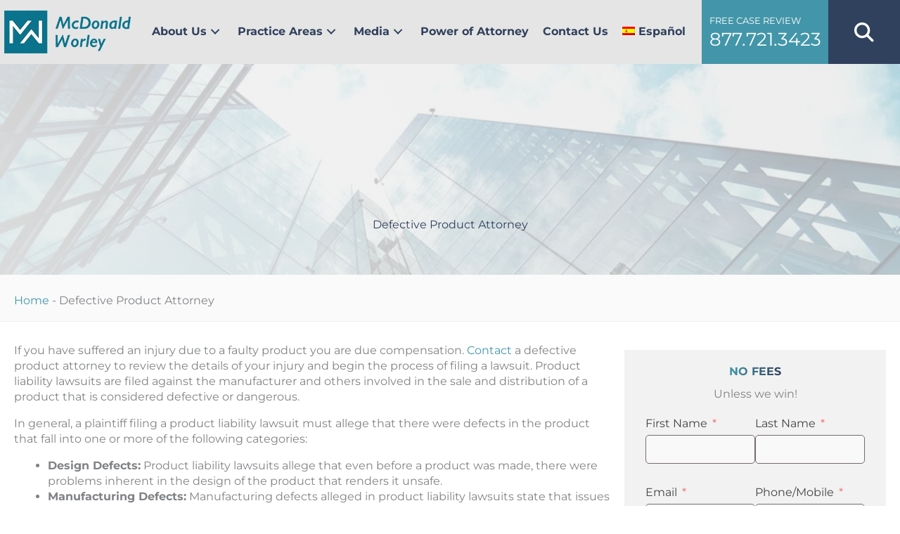

--- FILE ---
content_type: text/html; charset=UTF-8
request_url: https://mcdonaldworley.com/defective-products/
body_size: 69608
content:
<!DOCTYPE html>
<html lang="en-US" prefix="og: https://ogp.me/ns#"> <head><meta http-equiv="Content-Type" content="text/html;charset=UTF-8"><script>document.seraph_accel_usbpb=document.createElement;seraph_accel_izrbpb={add:function(b,a=10){void 0===this.a[a]&&(this.a[a]=[]);this.a[a].push(b)},a:{}}</script> <meta name="viewport" content="width=device-width, initial-scale=1"> <link rel="profile" href="https://gmpg.org/xfn/11"> <link rel="alternate" hreflang="en" href="https://mcdonaldworley.com/defective-products/"> <link rel="alternate" hreflang="es" href="https://mcdonaldworley.com/es/productos-defectuosos/"> <link rel="alternate" hreflang="x-default" href="https://mcdonaldworley.com/defective-products/"> <script data-no-defer="1" data-ezscrex="false" data-cfasync="false" data-pagespeed-no-defer data-cookieconsent="ignore" type="o/js-lzl">
                var ctPublicFunctions = {"_ajax_nonce":"24eee7db2c","_rest_nonce":"01dacfe04d","_ajax_url":"\/wp-admin\/admin-ajax.php","_rest_url":"https:\/\/mcdonaldworley.com\/wp-json\/","data__cookies_type":"none","data__ajax_type":"rest","data__bot_detector_enabled":"1","data__frontend_data_log_enabled":1,"cookiePrefix":"","wprocket_detected":false,"host_url":"mcdonaldworley.com","text__ee_click_to_select":"Click to select the whole data","text__ee_original_email":"The complete one is","text__ee_got_it":"Got it","text__ee_blocked":"Blocked","text__ee_cannot_connect":"Cannot connect","text__ee_cannot_decode":"Can not decode email. Unknown reason","text__ee_email_decoder":"CleanTalk email decoder","text__ee_wait_for_decoding":"The magic is on the way!","text__ee_decoding_process":"Please wait a few seconds while we decode the contact data."}
            </script> <script data-no-defer="1" data-ezscrex="false" data-cfasync="false" data-pagespeed-no-defer data-cookieconsent="ignore" type="o/js-lzl">
                var ctPublic = {"_ajax_nonce":"24eee7db2c","settings__forms__check_internal":"0","settings__forms__check_external":"0","settings__forms__force_protection":"0","settings__forms__search_test":"1","settings__forms__wc_add_to_cart":"0","settings__data__bot_detector_enabled":"1","settings__sfw__anti_crawler":0,"blog_home":"https:\/\/mcdonaldworley.com\/","pixel__setting":"3","pixel__enabled":false,"pixel__url":null,"data__email_check_before_post":"1","data__email_check_exist_post":"1","data__cookies_type":"none","data__key_is_ok":true,"data__visible_fields_required":true,"wl_brandname":"Anti-Spam by CleanTalk","wl_brandname_short":"CleanTalk","ct_checkjs_key":1437262133,"emailEncoderPassKey":"b46bc1712ef862a590826c030b76dd52","bot_detector_forms_excluded":"W10=","advancedCacheExists":false,"varnishCacheExists":false,"wc_ajax_add_to_cart":false}
            </script> <title>Defective Product Attorney | How Much Could You Be Entitled To?</title> <meta name="description" content="If you are suffering due to a product failure you may have a lawsuit. Let a McDonald Worley injury attorney handle your defective product lawsuit."> <meta name="robots" content="follow, index, max-snippet:-1, max-video-preview:-1, max-image-preview:large"> <link rel="canonical" href="https://mcdonaldworley.com/defective-products/"> <meta property="og:locale" content="en_US"> <meta property="og:type" content="article"> <meta property="og:title" content="Defective Product Attorney | How Much Could You Be Entitled To?"> <meta property="og:description" content="If you are suffering due to a product failure you may have a lawsuit. Let a McDonald Worley injury attorney handle your defective product lawsuit."> <meta property="og:url" content="https://mcdonaldworley.com/defective-products/"> <meta property="og:site_name" content="McDonald Worley"> <meta property="article:publisher" content="https://www.facebook.com/McDonaldWorleyAttorneys/"> <meta property="og:updated_time" content="2023-09-19T16:23:11+00:00"> <meta property="og:image" content="https://mcdonaldworley.com/wp-content/uploads/2022/09/MDW-SocialShare-img-1600x630-1.jpg"> <meta property="og:image:secure_url" content="https://mcdonaldworley.com/wp-content/uploads/2022/09/MDW-SocialShare-img-1600x630-1.jpg"> <meta property="og:image:width" content="1200"> <meta property="og:image:height" content="630"> <meta property="og:image:alt" content="#1 Houston injury law firm"> <meta property="og:image:type" content="image/jpeg"> <meta property="article:published_time" content="2018-09-07T16:32:15+00:00"> <meta property="article:modified_time" content="2023-09-19T16:23:11+00:00"> <meta name="twitter:card" content="summary_large_image"> <meta name="twitter:title" content="Defective Product Attorney | How Much Could You Be Entitled To?"> <meta name="twitter:description" content="If you are suffering due to a product failure you may have a lawsuit. Let a McDonald Worley injury attorney handle your defective product lawsuit."> <meta name="twitter:site" content="@McDonaldWorley"> <meta name="twitter:creator" content="@McDonaldWorley"> <meta name="twitter:image" content="https://mcdonaldworley.com/wp-content/uploads/2022/09/MDW-SocialShare-img-1600x630-1.jpg"> <meta name="twitter:label1" content="Time to read"> <meta name="twitter:data1" content="4 minutes"> <script type="application/ld+json" class="rank-math-schema-pro">{"@context":"https://schema.org","@graph":[{"@type":"Place","@id":"https://mcdonaldworley.com/#place","geo":{"@type":"GeoCoordinates","latitude":"29.7484315","longitude":"-95.475767"},"hasMap":"https://www.google.com/maps/search/?api=1&amp;query=29.7484315,-95.475767","address":{"@type":"PostalAddress","streetAddress":"1770 St. James Place, Suite 100","addressLocality":"Houston","addressRegion":"Texas","postalCode":"77056","addressCountry":"US"}},{"@type":["LegalService","Organization"],"@id":"https://mcdonaldworley.com/#organization","name":"McDonald Worley","url":"https://mcdonaldworley.com","sameAs":["https://www.facebook.com/McDonaldWorleyAttorneys/","https://twitter.com/McDonaldWorley"],"address":{"@type":"PostalAddress","streetAddress":"1770 St. James Place, Suite 100","addressLocality":"Houston","addressRegion":"Texas","postalCode":"77056","addressCountry":"US"},"logo":{"@type":"ImageObject","@id":"https://mcdonaldworley.com/#logo","url":"https://mcdonaldworley.com/wp-content/uploads/2017/04/header-logo_mcdonald-worley.png","contentUrl":"https://mcdonaldworley.com/wp-content/uploads/2017/04/header-logo_mcdonald-worley.png","caption":"McDonald Worley","inLanguage":"en-US","width":"314","height":"106"},"openingHours":["Monday,Tuesday,Wednesday,Thursday,Friday,Saturday,Sunday 09:00-17:00"],"location":{"@id":"https://mcdonaldworley.com/#place"},"image":{"@id":"https://mcdonaldworley.com/#logo"},"telephone":"+1-281-623-1906"},{"@type":"WebSite","@id":"https://mcdonaldworley.com/#website","url":"https://mcdonaldworley.com","name":"McDonald Worley","publisher":{"@id":"https://mcdonaldworley.com/#organization"},"inLanguage":"en-US"},{"@type":"ImageObject","@id":"https://mcdonaldworley.com/wp-content/uploads/2022/09/MDW-SocialShare-img-1600x630-1.jpg","url":"https://mcdonaldworley.com/wp-content/uploads/2022/09/MDW-SocialShare-img-1600x630-1.jpg","width":"1200","height":"630","caption":"#1 Houston injury law firm","inLanguage":"en-US"},{"@type":"BreadcrumbList","@id":"https://mcdonaldworley.com/defective-products/#breadcrumb","itemListElement":[{"@type":"ListItem","position":"1","item":{"@id":"https://mcdonaldworley.com","name":"Home"}},{"@type":"ListItem","position":"2","item":{"@id":"https://mcdonaldworley.com/defective-products/","name":"Defective Product Attorney"}}]},{"@type":"WebPage","@id":"https://mcdonaldworley.com/defective-products/#webpage","url":"https://mcdonaldworley.com/defective-products/","name":"Defective Product Attorney | How Much Could You Be Entitled To?","datePublished":"2018-09-07T16:32:15+00:00","dateModified":"2023-09-19T16:23:11+00:00","isPartOf":{"@id":"https://mcdonaldworley.com/#website"},"primaryImageOfPage":{"@id":"https://mcdonaldworley.com/wp-content/uploads/2022/09/MDW-SocialShare-img-1600x630-1.jpg"},"inLanguage":"en-US","breadcrumb":{"@id":"https://mcdonaldworley.com/defective-products/#breadcrumb"}},{"@type":"Person","@id":"https://mcdonaldworley.com/defective-products/#author","name":"McDonald Worley","image":{"@type":"ImageObject","@id":"https://secure.gravatar.com/avatar/3bb1619d8c71ea7e3a6193852f3a25262671797df4330bd29c0eab1f5072afca?s=96&amp;d=mm&amp;r=g","url":"https://secure.gravatar.com/avatar/3bb1619d8c71ea7e3a6193852f3a25262671797df4330bd29c0eab1f5072afca?s=96&amp;d=mm&amp;r=g","caption":"McDonald Worley","inLanguage":"en-US"},"worksFor":{"@id":"https://mcdonaldworley.com/#organization"}},{"@type":"Article","headline":"Defective Product Attorney | How Much Could You Be Entitled To?","keywords":"Defective Product Attorney","datePublished":"2018-09-07T16:32:15+00:00","dateModified":"2023-09-19T16:23:11+00:00","author":{"@id":"https://mcdonaldworley.com/defective-products/#author","name":"McDonald Worley"},"publisher":{"@id":"https://mcdonaldworley.com/#organization"},"description":"If you are suffering due to a product failure you may have a lawsuit. Let a McDonald Worley injury attorney handle your defective product lawsuit.","name":"Defective Product Attorney | How Much Could You Be Entitled To?","@id":"https://mcdonaldworley.com/defective-products/#richSnippet","isPartOf":{"@id":"https://mcdonaldworley.com/defective-products/#webpage"},"image":{"@id":"https://mcdonaldworley.com/wp-content/uploads/2022/09/MDW-SocialShare-img-1600x630-1.jpg"},"inLanguage":"en-US","mainEntityOfPage":{"@id":"https://mcdonaldworley.com/defective-products/#webpage"}}]}</script> <link rel="dns-prefetch" href="//fd.cleantalk.org"> <link rel="dns-prefetch" href="//fonts.googleapis.com"> <link rel="dns-prefetch" href="//use.fontawesome.com"> <link rel="alternate" type="application/rss+xml" title="McDonald Worley » Feed" href="https://mcdonaldworley.com/feed/"> <link rel="alternate" type="application/rss+xml" title="McDonald Worley » Comments Feed" href="https://mcdonaldworley.com/comments/feed/"> <link rel="alternate" title="oEmbed (JSON)" type="application/json+oembed" href="https://mcdonaldworley.com/wp-json/oembed/1.0/embed?url=https%3A%2F%2Fmcdonaldworley.com%2Fdefective-products%2F"> <link rel="alternate" title="oEmbed (XML)" type="text/xml+oembed" href="https://mcdonaldworley.com/wp-json/oembed/1.0/embed?url=https%3A%2F%2Fmcdonaldworley.com%2Fdefective-products%2F&amp;format=xml">                      <script src="https://mcdonaldworley.com/wp-content/themes/astra/assets/js/minified/flexibility.min.js?ver=4.12.0" id="astra-flexibility-js" type="o/js-lzl"></script> <script id="astra-flexibility-js-after" type="o/js-lzl">
typeof flexibility !== "undefined" && flexibility(document.documentElement);
//# sourceURL=astra-flexibility-js-after
</script> <script src="https://mcdonaldworley.com/wp-content/plugins/cleantalk-spam-protect/js/apbct-public-bundle.min.js?ver=6.70.1_1766498470" id="apbct-public-bundle.min-js-js" type="o/js-lzl"></script> <script src="https://fd.cleantalk.org/ct-bot-detector-wrapper.js?ver=6.70.1" id="ct_bot_detector-js" defer data-wp-strategy="defer" type="o/js-lzl"></script> <script src="https://mcdonaldworley.com/wp-includes/js/jquery/jquery.min.js?ver=3.7.1" id="jquery-core-js" type="o/js-lzl"></script> <script src="https://mcdonaldworley.com/wp-includes/js/jquery/jquery-migrate.min.js?ver=3.4.1" id="jquery-migrate-js" type="o/js-lzl"></script> <link rel="https://api.w.org/" href="https://mcdonaldworley.com/wp-json/"><link rel="alternate" title="JSON" type="application/json" href="https://mcdonaldworley.com/wp-json/wp/v2/pages/24441"><link rel="EditURI" type="application/rsd+xml" title="RSD" href="https://mcdonaldworley.com/xmlrpc.php?rsd"> <link rel="shortlink" href="https://mcdonaldworley.com/?p=24441"> <script type="o/js-lzl">
			var bb_powerpack = {
				version: '2.40.10',
				getAjaxUrl: function() { return atob( 'aHR0cHM6Ly9tY2RvbmFsZHdvcmxleS5jb20vd3AtYWRtaW4vYWRtaW4tYWpheC5waHA=' ); },
				callback: function() {},
				mapMarkerData: {},
				post_id: '24441',
				search_term: '',
				current_page: 'https://mcdonaldworley.com/defective-products/',
				conditionals: {
					is_front_page: false,
					is_home: false,
					is_archive: false,
					current_post_type: '',
					is_tax: false,
										is_author: false,
					current_author: false,
					is_search: false,
									}
			};
		</script> <meta name="google-site-verification" content="-DbkcJon504gsw_UM5tUT86TVtUBOYShLBJxtT6B-0U"> <meta name="google-site-verification" content="google-site-verification=srOiEEhaWELZxfJr0iRj4tx4Gwbt6un15txOi7EMjU4"> <script async src="https://www.googletagmanager.com/gtag/js?id=G-F3VJNCBLC4" type="o/js-lzl"></script> <script type="o/js-lzl">
  window.dataLayer = window.dataLayer || [];
  function gtag(){dataLayer.push(arguments);}
  gtag('js', new Date());

  gtag('config', 'G-F3VJNCBLC4');
</script> <script async src="https://pm.geniusmonkey.com/gm.js?id=1028351613&amp;z=1" type="o/js-lzl"></script> <noscript><iframe src="https://www.googletagmanager.com/ns.html?id=GTM-T5QWKQL" height="0" width="0" style="display:none;visibility:hidden"></iframe></noscript> <script type="o/js-lzl">
    document.addEventListener('wpcf7mailsent', function (event) {
        ga('send', 'event', 'contact form', 'submit');
    }, false);
</script> <script type="o/js-lzl">
    jQuery(document).ready(function ($) {
        $('a')
            .filter('[href^="http"], [href^="//"]')
            .not('[href*="' + window.location.host + '"]')
            .attr('rel', 'noopener noreferrer')
            .attr('target', '_blank');

        window.OFID = "5f8ef34d7e5e8530d24ebfe1";
        if ($('body').hasClass('logged-in')) {} else {

            $('body').append(
                '<script src="https://platform.clientchatlive.com/chat/init/SA0LVJ/prompt.js" id="bb2c488a8a75_prompt"></' +
                'script>');
        }
    });
</script><script id="script-665f4b9b17021-js" type="o/js-lzl">
jQuery(document).ready(function(){

setTimeout(function(){

     //var tag_new = jQuery("template").eq(38).attr("id");
     var tag_new = jQuery("template").last().attr("id");
     console.log(tag_new);

     //alert(tag_new);
     jQuery("#" + tag_new).css("display", "none");
     jQuery("#" + tag_new).next().next().css("display", "none");
}, 100);

});
</script> <meta name="generator" content="WPML ver:4.8.6 stt:1,2;"> <link rel="icon" href="https://mcdonaldworley.com/wp-content/uploads/2017/04/mw-favicon.png" sizes="32x32"> <link rel="icon" href="https://mcdonaldworley.com/wp-content/uploads/2017/04/mw-favicon.png" sizes="192x192"> <link rel="apple-touch-icon" href="https://mcdonaldworley.com/wp-content/uploads/2017/04/mw-favicon.png"> <meta name="msapplication-TileImage" content="https://mcdonaldworley.com/wp-content/uploads/2017/04/mw-favicon.png">     <noscript><style>.lzl{display:none!important;}</style></noscript><style>img.lzl,img.lzl-ing{opacity:0.01;}img.lzl-ed{transition:opacity .25s ease-in-out;}</style><style id="wp-img-auto-sizes-contain-inline-css">img:is([sizes=auto i],[sizes^="auto," i]){contain-intrinsic-size:3000px 1500px}</style><style id="astra-bb-builder-css-crit" media="all">.fl-builder-content{clear:both}</style><link rel="stylesheet/lzl-nc" id="astra-bb-builder-css" href="https://mcdonaldworley.com/wp-content/cache/seraphinite-accelerator/s/m/d/css/a76e62290c77f2128b435e6c8ea2b3a7.185.css" media="all"><noscript lzl=""><link rel="stylesheet" href="https://mcdonaldworley.com/wp-content/cache/seraphinite-accelerator/s/m/d/css/a76e62290c77f2128b435e6c8ea2b3a7.185.css" media="all"></noscript><style id="astra-theme-css-css-crit" media="all">@charset "UTF-8";address,blockquote,body,dd,dl,dt,fieldset,figure,h1,h2,h3,h4,h5,h6,hr,html,iframe,legend,li,ol,p,pre,textarea,ul{border:0;font-size:100%;font-style:inherit;font-weight:inherit;margin:0;outline:0;padding:0;vertical-align:baseline}html{-webkit-text-size-adjust:100%;-ms-text-size-adjust:100%}body{margin:0}main,nav{display:block}a{background-color:transparent}a:active{outline:0}a,a:focus,a:hover,a:visited{text-decoration:none}abbr[title]{border-bottom:1px dotted}b,strong{font-weight:700}img{border:0}svg:not(:root){overflow:hidden}button,input,optgroup,select,textarea{color:inherit;font:inherit;margin:0}button{overflow:visible}button,select{text-transform:none}button,html input[type=button],input[type=reset],input[type=submit]{-webkit-appearance:button;cursor:pointer}button[disabled],html input[disabled]{cursor:default}button::-moz-focus-inner,input::-moz-focus-inner{border:0;padding:0}input{line-height:normal}input[type=checkbox],input[type=radio]{box-sizing:border-box;padding:0}input[type=number]::-webkit-inner-spin-button,input[type=number]::-webkit-outer-spin-button{height:auto}input[type=search]{-webkit-appearance:textfield;box-sizing:content-box}input[type=search]::-webkit-search-cancel-button,input[type=search]::-webkit-search-decoration{-webkit-appearance:none}fieldset{border:1px solid var(--ast-border-color);margin:0;padding:.35em .625em .75em}legend{border:0;padding:0}fieldset legend{margin-bottom:1.5em;padding:0 .5em}textarea{overflow:auto}.ast-container{max-width:100%}.ast-container,.ast-container-fluid{margin-left:auto;margin-right:auto;padding-left:20px;padding-right:20px}h1,h2,h3,h4,h5,h6{clear:both}.entry-content :where(h1),h1{color:#808285;font-size:2em;line-height:1.2}.entry-content :where(h2),h2{color:#808285;font-size:1.7em;line-height:1.3}.entry-content :where(h3),h3{color:#808285;font-size:1.5em;line-height:1.4}.entry-content :where(h4),h4{color:#808285;line-height:1.5;font-size:1.3em}html{box-sizing:border-box}*,:after,:before{box-sizing:inherit}body{color:#808285;background:#fff;font-style:normal}ol,ul{margin:0 0 1.5em 3em}ul{list-style:disc}li>ol,li>ul{margin-bottom:0;margin-left:1.5em}b,strong{font-weight:700}cite,dfn,em,i{font-style:italic}img{height:auto;max-width:100%}.ast-button,.button,button,input,select,textarea{color:#808285;font-weight:400;font-size:100%;margin:0;vertical-align:baseline}button,input{line-height:normal}.ast-button,.button,button,input[type=button],input[type=reset],input[type=submit]{border:1px solid;border-color:var(--ast-border-color);border-radius:2px;background:#e6e6e6;padding:.6em 1em .4em;color:#fff}.ast-button:focus,.ast-button:hover,.button:focus,.button:hover,button:focus,button:hover,input[type=button]:focus,input[type=button]:hover,input[type=reset]:focus,input[type=reset]:hover,input[type=submit]:focus,input[type=submit]:hover{color:#fff;border-color:var(--ast-border-color)}.ast-button:active,.ast-button:focus,.button:active,.button:focus,button:active,button:focus,input[type=button]:active,input[type=button]:focus,input[type=reset]:active,input[type=reset]:focus,input[type=submit]:active,input[type=submit]:focus{border-color:var(--ast-border-color);outline:0}input[type=email],input[type=password],input[type=search],input[type=tel],input[type=text],input[type=url],textarea{color:#666;border:1px solid var(--ast-border-color);border-radius:2px;-webkit-appearance:none}input[type=email]:focus,input[type=password]:focus,input[type=search]:focus,input[type=tel]:focus,input[type=text]:focus,input[type=url]:focus,textarea:focus{color:#111}textarea{padding-left:3px;width:100%}a{color:#4169e1}a:focus,a:hover{color:#191970}a:focus{outline:thin dotted}a:hover{outline:0}.screen-reader-text{border:0;clip:rect(1px,1px,1px,1px);height:1px;margin:-1px;overflow:hidden;padding:0;position:absolute;width:1px;word-wrap:normal!important}.screen-reader-text:focus{background-color:#f1f1f1;border-radius:2px;box-shadow:0 0 2px 2px rgba(0,0,0,.6);clip:auto!important;color:#21759b;display:block;font-size:12.25px;font-size:.875rem;height:auto;left:5px;line-height:normal;padding:15px 23px 14px;text-decoration:none;top:5px;width:auto;z-index:100000}.entry-content[data-ast-blocks-layout]>embed,.entry-content[data-ast-blocks-layout]>iframe,.entry-content[data-ast-blocks-layout]>object,embed,iframe,object{max-width:100%}::selection{color:#fff;background:#0274be}body{-webkit-font-smoothing:antialiased;-moz-osx-font-smoothing:grayscale}body:not(.logged-in){position:relative}#page{position:relative}a,a:focus{text-decoration:none}.secondary a *,.site-footer a *,.site-header a *,a{transition:all .2s linear}img{vertical-align:middle}p{margin-bottom:1.75em}.ast-button,.button,input[type=button],input[type=submit]{border-radius:0;padding:18px 30px;border:0;box-shadow:none;text-shadow:none}.ast-button:hover,.button:hover,input[type=button]:hover,input[type=submit]:hover{box-shadow:none}.ast-button:active,.ast-button:focus,.button:active,.button:focus,input[type=button]:active,input[type=button]:focus,input[type=submit]:active,input[type=submit]:focus{box-shadow:none}input,select{line-height:1}.ast-button,.ast-custom-button,body,button,input[type=button],input[type=submit],textarea{line-height:1.85714285714286}.ast-oembed-container embed,.ast-oembed-container iframe,.ast-oembed-container object{position:absolute;top:0;left:0;width:100%;height:100%}body{background-color:#fff}#page{display:block}#primary,#secondary{width:100%}#primary{margin:4em 0}#ast-desktop-header .main-header-menu .sub-menu .menu-item.menu-item-has-children>.menu-link .ast-header-navigation-arrow .icon-arrow svg{margin:0}.ast-desktop .submenu-with-border .sub-menu>.menu-item:last-child>.menu-link{border-bottom-style:none}.ast-header-break-point .main-navigation{padding-left:0}.ast-header-break-point .main-navigation ul .menu-item .menu-link{padding:0 20px;display:inline-block;width:100%;border:0;border-bottom-width:1px;border-style:solid;border-color:var(--ast-border-color)}.ast-header-break-point .main-navigation ul .menu-item .menu-link .icon-arrow:first-of-type{margin-right:5px}.ast-header-break-point .main-navigation ul .sub-menu .menu-item:not(.menu-item-has-children) .menu-link .icon-arrow:first-of-type{display:inline}.ast-header-break-point .main-navigation .sub-menu .menu-item .menu-link{padding-left:30px}.ast-header-break-point .main-navigation .sub-menu .menu-item .menu-item .menu-link{padding-left:40px}.ast-header-break-point .main-navigation .sub-menu .menu-item .menu-item .menu-item .menu-link{padding-left:50px}.ast-header-break-point .main-navigation .sub-menu .menu-item .menu-item .menu-item .menu-item .menu-link{padding-left:60px}.ast-header-break-point .main-header-menu{background-color:#f9f9f9;border-top-width:0}.ast-header-break-point .main-header-menu .sub-menu{background-color:#f9f9f9;position:static;opacity:1;visibility:visible;border:0;width:auto}.ast-header-break-point .main-header-menu .sub-menu .ast-left-align-sub-menu.focus>.sub-menu,.ast-header-break-point .main-header-menu .sub-menu .ast-left-align-sub-menu:hover>.sub-menu{left:0}.ast-header-break-point .main-header-menu .ast-sub-menu-goes-outside.focus>.sub-menu,.ast-header-break-point .main-header-menu .ast-sub-menu-goes-outside:hover>.sub-menu{left:0}.ast-header-break-point .submenu-with-border .sub-menu{border:0}.ast-header-break-point .dropdown-menu-toggle{display:none}.ast-icon.icon-arrow svg{height:.6em;width:.6em;position:relative;margin-left:10px}.ast-icon.icon-search svg{height:1em;width:.9em;margin-top:3px;margin-right:2px}.ast-header-break-point .user-select{clear:both}.ast-header-break-point .ast-mobile-menu-buttons{display:block;align-self:center}.ast-header-break-point .main-header-bar-navigation{flex:auto}.ast-header-break-point .ast-main-header-bar-alignment{display:block;width:100%;flex:auto;order:4}.ast-header-break-point .ast-icon.icon-arrow svg{height:.85em;width:.95em;position:relative;margin-left:10px}.ast-icon svg:not([fill]){fill:currentColor}.sticky{display:block}.page-links{clear:both;margin-top:1em}.page-links a{display:inline-block}.page-links .page-link{padding:0;margin:0 0 .3em .3em;border:2px solid var(--ast-border-color);color:#000;background:0 0;font-size:.8em;width:2.5em;height:2.5em;line-height:calc(2.5em - 4px);display:inline-block;text-align:center;transition:all .2s linear}.page-links .page-link:focus,.page-links .page-link:hover{color:#000}@media (max-width:768px){.page-links .page-link{margin-bottom:6px}}.entry-content>:last-child,.entry-summary>:last-child,.page-content>:last-child{margin-bottom:0}body{overflow-x:hidden}.ahfb-svg-iconset svg{width:17px;height:17px;transition:none}#astra-footer-menu{margin:0;list-style:none;background:inherit}#astra-footer-menu>ul{margin:0;list-style:none;background:inherit}.ast-header-break-point #ast-mobile-header{display:block}.ast-header-break-point .main-header-bar-navigation{line-height:3}.ast-header-break-point .main-header-bar-navigation .menu-item-has-children>.ast-menu-toggle{display:inline-block;position:absolute;font-size:inherit;top:0;right:20px;cursor:pointer;-webkit-font-smoothing:antialiased;-moz-osx-font-smoothing:grayscale;padding:0 .907em;font-weight:400;line-height:inherit}.ast-header-break-point .main-header-bar-navigation .menu-item-has-children>.ast-menu-toggle>.ast-icon.icon-arrow{pointer-events:none}.ast-header-break-point .main-header-bar-navigation .menu-item-has-children .sub-menu{display:none}.ast-header-break-point .ast-mobile-header-wrap .ast-above-header-wrap .main-header-bar-navigation .ast-submenu-expanded>.ast-menu-toggle::before,.ast-header-break-point .ast-mobile-header-wrap .ast-main-header-wrap .main-header-bar-navigation .ast-submenu-expanded>.ast-menu-toggle::before{transform:rotateX(180deg)}.ast-header-break-point .ast-nav-menu .sub-menu{line-height:3}.ast-hfb-header.ast-header-break-point .main-header-bar-navigation{width:100%;margin:0}.ast-header-break-point .main-header-bar{border:0}.ast-header-break-point .main-header-bar{border-bottom-color:var(--ast-border-color);border-bottom-style:solid}.ast-desktop .main-header-menu.ast-menu-shadow .sub-menu{box-shadow:0 4px 10px -2px rgba(0,0,0,.1)}.ast-header-custom-item-inside.ast-header-break-point .button-custom-menu-item{padding-left:0;padding-right:0;margin-top:0;margin-bottom:0}.ast-header-custom-item-inside.ast-header-break-point .button-custom-menu-item .ast-custom-button-link{display:none}.ast-header-custom-item-inside.ast-header-break-point .button-custom-menu-item .menu-link{display:block}.ast-header-break-point .site-header .main-header-bar-wrap .site-branding{flex:1;align-self:center}.ast-header-break-point .ast-site-identity{width:100%}.ast-header-break-point .main-header-bar{display:block;line-height:3}.ast-header-break-point .main-header-bar .main-header-bar-navigation{line-height:3}.ast-header-break-point .main-header-bar .main-header-bar-navigation .sub-menu{line-height:3}.ast-header-break-point .main-header-bar .main-header-bar-navigation .menu-item-has-children .sub-menu{display:none}.ast-header-break-point .main-header-bar .main-header-bar-navigation .menu-item-has-children>.ast-menu-toggle{display:inline-block;position:absolute;font-size:inherit;top:-1px;right:20px;cursor:pointer;-webkit-font-smoothing:antialiased;-moz-osx-font-smoothing:grayscale;padding:0 .907em;font-weight:400;line-height:inherit;transition:all .2s}.ast-header-break-point .main-header-bar .main-header-bar-navigation .ast-submenu-expanded>.ast-menu-toggle::before{transform:rotateX(180deg)}.ast-header-break-point .main-header-bar .main-header-bar-navigation .main-header-menu{border-top-width:0}.ast-header-break-point .main-navigation{display:block;width:100%}.ast-header-break-point .main-navigation ul ul{left:auto;right:auto}.ast-header-break-point .main-navigation .stack-on-mobile li{width:100%}.ast-header-break-point .main-navigation .widget{margin-bottom:1em}.ast-header-break-point .main-navigation .widget li{width:auto}.ast-header-break-point .main-navigation .widget:last-child{margin-bottom:0}.ast-header-break-point .main-header-bar-navigation{width:calc(100% + 40px);margin:0 -20px}.ast-header-break-point .main-header-menu ul ul{top:0}.ast-header-break-point .ast-builder-menu{width:100%}.ast-header-break-point .ast-mobile-header-wrap .ast-flex.stack-on-mobile{flex-wrap:wrap}.ast-desktop .main-header-menu>.menu-item .sub-menu:before{position:absolute;content:"";top:0;left:0;width:100%;transform:translateY(-100%)}input[type=email],input[type=number],input[type=password],input[type=reset],input[type=search],input[type=tel],input[type=text],input[type=url],select,textarea{color:#666;padding:.75em;height:auto;border-width:1px;border-style:solid;border-color:var(--ast-border-color);border-radius:2px;background:var(--ast-comment-inputs-background);box-shadow:none;box-sizing:border-box;transition:all .2s linear}input[type=email]:focus,input[type=password]:focus,input[type=reset]:focus,input[type=search]:focus,input[type=tel]:focus,input[type=text]:focus,input[type=url]:focus,select:focus,textarea:focus{background-color:#fff;border-color:var(--ast-border-color);box-shadow:none}input[type=button],input[type=button]:focus,input[type=button]:hover,input[type=reset],input[type=reset]:focus,input[type=reset]:hover,input[type=submit],input[type=submit]:focus,input[type=submit]:hover{box-shadow:none}textarea{width:100%}input[type=search]:focus{outline:thin dotted}input[type=range]{-webkit-appearance:none;width:100%;margin:5.7px 0;padding:0;border:none}input[type=range]:focus{outline:0}input[type=range]::-webkit-slider-runnable-track{width:100%;height:8.6px;cursor:pointer;box-shadow:2.6px 2.6px .4px #ccc,0 0 2.6px #d9d9d9;background:rgba(255,255,255,.2);border-radius:13.6px;border:0 solid #fff}input[type=range]::-webkit-slider-thumb{box-shadow:0 0 0 rgba(255,221,0,.37),0 0 0 rgba(255,224,26,.37);border:7.9px solid #0274be;height:20px;width:20px;border-radius:50px;background:#0274be;cursor:pointer;-webkit-appearance:none;margin-top:-5.7px}input[type=range]:focus::-webkit-slider-runnable-track{background:rgba(255,255,255,.2)}input[type=range]::-moz-range-track{width:100%;height:8.6px;cursor:pointer;box-shadow:2.6px 2.6px .4px #ccc,0 0 2.6px #d9d9d9;background:rgba(255,255,255,.2);border-radius:13.6px;border:0 solid #fff}input[type=range]::-moz-range-thumb{box-shadow:0 0 0 rgba(255,221,0,.37),0 0 0 rgba(255,224,26,.37);border:7.9px solid #0274be;height:20px;width:20px;border-radius:50px;background:#0274be;cursor:pointer}input[type=range]::-ms-track{width:100%;height:8.6px;cursor:pointer;background:0 0;border-color:transparent;color:transparent}input[type=range]::-ms-fill-lower{background:rgba(199,199,199,.2);border:0 solid #fff;border-radius:27.2px;box-shadow:2.6px 2.6px .4px #ccc,0 0 2.6px #d9d9d9}input[type=range]::-ms-fill-upper{background:rgba(255,255,255,.2);border:0 solid #fff;border-radius:27.2px;box-shadow:2.6px 2.6px .4px #ccc,0 0 2.6px #d9d9d9}input[type=range]::-ms-thumb{box-shadow:0 0 0 rgba(255,221,0,.37),0 0 0 rgba(255,224,26,.37);border:7.9px solid #0274be;height:20px;height:8.6px;width:20px;border-radius:50px;background:#0274be;cursor:pointer}input[type=range]:focus::-ms-fill-lower{background:rgba(255,255,255,.2)}input[type=range]:focus::-ms-fill-upper{background:rgba(255,255,255,.2)}input[type=color]{border:none;width:100px;padding:0;height:30px;cursor:pointer}input[type=color]::-webkit-color-swatch-wrapper{padding:0;border:none}input[type=color]::-webkit-color-swatch{border:none}.page-title{margin-bottom:1em;font-weight:400}</style><link rel="stylesheet/lzl-nc" id="astra-theme-css-css" href="https://mcdonaldworley.com/wp-content/cache/seraphinite-accelerator/s/m/d/css/256d5a34a6d0ecde2999400b1a500f8f.75ac.css" media="all"><noscript lzl=""><link rel="stylesheet" href="https://mcdonaldworley.com/wp-content/cache/seraphinite-accelerator/s/m/d/css/256d5a34a6d0ecde2999400b1a500f8f.75ac.css" media="all"></noscript><style id="astra-theme-css-inline-css">:root{--ast-post-nav-space:0;--ast-container-default-xlg-padding:3em;--ast-container-default-lg-padding:3em;--ast-container-default-slg-padding:2em;--ast-container-default-md-padding:3em;--ast-container-default-sm-padding:3em;--ast-container-default-xs-padding:2.4em;--ast-container-default-xxs-padding:1.8em;--ast-code-block-background:#eceff3;--ast-comment-inputs-background:#f9fafb;--ast-normal-container-width:1400px;--ast-narrow-container-width:750px;--ast-blog-title-font-weight:normal;--ast-blog-meta-weight:inherit;--ast-global-color-primary:var(--ast-global-color-5);--ast-global-color-secondary:var(--ast-global-color-4);--ast-global-color-alternate-background:var(--ast-global-color-7);--ast-global-color-subtle-background:var(--ast-global-color-6);--ast-bg-style-guide:var(--ast-global-color-secondary,--ast-global-color-5);--ast-shadow-style-guide:0px 0px 4px 0 rgba(0,0,0,.34);--ast-global-dark-bg-style:#fff;--ast-global-dark-lfs:#fbfbfb;--ast-widget-bg-color:#fafafa;--ast-wc-container-head-bg-color:#fbfbfb;--ast-title-layout-bg:#eee;--ast-search-border-color:#e7e7e7;--ast-lifter-hover-bg:#e6e6e6;--ast-gallery-block-color:#000;--srfm-color-input-label:var(--ast-global-color-2)}html{font-size:100%}a{color:var(--ast-global-color-1)}a:hover,a:focus{color:var(--ast-global-color-2)}body,button,input,select,textarea,.ast-button,.ast-custom-button{font-family:"Montserrat",sans-serif;font-weight:400;font-size:16px;font-size:1rem;line-height:var(--ast-body-line-height,1.4em);text-decoration:initial}p,.entry-content p{margin-bottom:1em}h1,h2,h3,h4,h5,h6,.entry-content :where(h1,h2,h3,h4,h5,h6),.site-title,.site-title a{font-family:"Crimson Text",serif;font-weight:400;line-height:1em}h1,.entry-content :where(h1){font-size:4em;font-weight:400;font-family:"Crimson Text",serif;line-height:1.4em}h2,.entry-content :where(h2){font-size:3em;font-weight:400;font-family:"Crimson Text",serif;line-height:1.3em}h3,.entry-content :where(h3){font-size:2em;font-weight:400;font-family:"Crimson Text",serif;line-height:1.3em}h4,.entry-content :where(h4){font-size:1.8em;line-height:1.2em;font-weight:400;font-family:"Crimson Text",serif}::selection{background-color:var(--ast-global-color-0);color:#fff}body,h1,h2,h3,h4,h5,h6,.entry-title a,.entry-content :where(h1,h2,h3,h4,h5,h6){color:var(--ast-global-color-5)}input:focus,input[type=text]:focus,input[type=email]:focus,input[type=url]:focus,input[type=password]:focus,input[type=reset]:focus,input[type=search]:focus,textarea:focus{border-color:var(--ast-global-color-1)}input[type=radio]:checked,input[type=reset],input[type=checkbox]:checked,input[type=checkbox]:hover:checked,input[type=checkbox]:focus:checked,input[type=range]::-webkit-slider-thumb{border-color:var(--ast-global-color-1);background-color:var(--ast-global-color-1);box-shadow:none}.entry-meta a:not(.ast-button):hover,.entry-meta a:not(.ast-button):hover *,.entry-meta a:not(.ast-button):focus,.entry-meta a:not(.ast-button):focus *,.page-links>.page-link,.page-links .page-link:hover,.post-navigation a:hover{color:var(--ast-global-color-2)}#cat option,.secondary .calendar_wrap thead a,.secondary .calendar_wrap thead a:visited{color:var(--ast-global-color-1)}.page-links .page-link,.single .post-navigation a{color:var(--ast-global-color-1)}.ast-search-menu-icon.slide-search a:focus-visible:focus-visible,.astra-search-icon:focus-visible,#close:focus-visible,a:focus-visible,.ast-menu-toggle:focus-visible,.site .skip-link:focus-visible,.wp-block-loginout input:focus-visible,.wp-block-search.wp-block-search__button-inside .wp-block-search__inside-wrapper,.ast-header-navigation-arrow:focus-visible,.ast-orders-table__row .ast-orders-table__cell:focus-visible,a#ast-apply-coupon:focus-visible,#ast-apply-coupon:focus-visible,#close:focus-visible,.button.search-submit:focus-visible,#search_submit:focus,.normal-search:focus-visible,.ast-header-account-wrap:focus-visible,.astra-cart-drawer-close:focus,.ast-single-variation:focus,.ast-button:focus,.ast-builder-button-wrap:has(.ast-custom-button-link:focus),.ast-builder-button-wrap .ast-custom-button-link:focus{outline-style:dotted;outline-color:inherit;outline-width:thin}input:focus,input[type=text]:focus,input[type=email]:focus,input[type=url]:focus,input[type=password]:focus,input[type=reset]:focus,input[type=search]:focus,input[type=number]:focus,textarea:focus,.wp-block-search__input:focus,[data-section=section-header-mobile-trigger] .ast-button-wrap .ast-mobile-menu-trigger-minimal:focus,.ast-mobile-popup-drawer.active .menu-toggle-close:focus,#ast-scroll-top:focus,#coupon_code:focus,#ast-coupon-code:focus{border-style:dotted;border-color:inherit;border-width:thin}input{outline:none}@media (min-width:922px){.ast-desktop .ast-container--narrow{max-width:var(--ast-narrow-container-width);margin:0 auto}}.ast-page-builder-template .site-content>.ast-container{max-width:100%;padding:0}.ast-page-builder-template .site .site-content #primary{padding:0;margin:0}@media (max-width:921.9px){#ast-desktop-header{display:none}}@media (min-width:922px){#ast-mobile-header{display:none}}#page{display:flex;flex-direction:column;min-height:100vh}#page .site-content{flex-grow:1}#secondary li{line-height:1.5em}#secondary h2{font-size:1.7rem}.menu-toggle,button,.ast-button,.ast-custom-button,.button,input#submit,input[type=button],input[type=submit],input[type=reset],form[CLASS*=wp-block-search__].wp-block-search .wp-block-search__inside-wrapper .wp-block-search__button,body .wp-block-file .wp-block-file__button,.search .search-submit{border-style:solid;border-top-width:2px;border-right-width:2px;border-left-width:2px;border-bottom-width:2px;color:var(--ast-global-color-0);border-color:var(--ast-global-color-0);background-color:rgba(255,255,255,0);padding-top:15px;padding-right:30px;padding-bottom:15px;padding-left:30px;font-family:inherit;font-weight:700;font-size:16px;font-size:1rem;line-height:1em;border-top-left-radius:4px;border-top-right-radius:4px;border-bottom-right-radius:4px;border-bottom-left-radius:4px}button:focus,.menu-toggle:hover,button:hover,.ast-button:hover,.ast-custom-button:hover .button:hover,.ast-custom-button:hover,input[type=reset]:hover,input[type=reset]:focus,input#submit:hover,input#submit:focus,input[type=button]:hover,input[type=button]:focus,input[type=submit]:hover,input[type=submit]:focus,form[CLASS*=wp-block-search__].wp-block-search .wp-block-search__inside-wrapper .wp-block-search__button:hover,form[CLASS*=wp-block-search__].wp-block-search .wp-block-search__inside-wrapper .wp-block-search__button:focus,body .wp-block-file .wp-block-file__button:hover,body .wp-block-file .wp-block-file__button:focus{color:var(--ast-global-color-4);background-color:var(--ast-global-color-0);border-color:var(--ast-global-color-0)}@media (max-width:921px){.menu-toggle,button,.ast-button,.ast-custom-button,.button,input#submit,input[type=button],input[type=submit],input[type=reset],form[CLASS*=wp-block-search__].wp-block-search .wp-block-search__inside-wrapper .wp-block-search__button,body .wp-block-file .wp-block-file__button,.search .search-submit{padding-top:14px;padding-right:28px;padding-bottom:14px;padding-left:28px}}@media (max-width:544px){.menu-toggle,button,.ast-button,.ast-custom-button,.button,input#submit,input[type=button],input[type=submit],input[type=reset],form[CLASS*=wp-block-search__].wp-block-search .wp-block-search__inside-wrapper .wp-block-search__button,body .wp-block-file .wp-block-file__button,.search .search-submit{padding-top:12px;padding-right:24px;padding-bottom:12px;padding-left:24px}}@media (max-width:921px){.ast-header-break-point.ast-header-custom-item-outside .ast-mobile-header-stack .main-header-bar .ast-search-icon{margin:0}}@media (min-width:544px){.ast-container{max-width:100%}}@media (max-width:921px){h1,.entry-content :where(h1){font-size:30px}h2,.entry-content :where(h2){font-size:25px}h3,.entry-content :where(h3){font-size:20px}body,.ast-separate-container{background-color:var(--ast-global-color-4);background-image:none}}@media (max-width:544px){h1,.entry-content :where(h1){font-size:30px}h2,.entry-content :where(h2){font-size:25px}h3,.entry-content :where(h3){font-size:20px}body,.ast-separate-container{background-color:var(--ast-global-color-4);background-image:none}}@media (max-width:921px){html{font-size:91.2%}}@media (max-width:544px){html{font-size:91.2%}}@media (min-width:922px){.ast-container{max-width:1440px}}@media (min-width:922px){.site-content .ast-container{display:flex}}@media (max-width:921px){.site-content .ast-container{flex-direction:column}}:root{--wp--custom--ast-default-block-top-padding:3em;--wp--custom--ast-default-block-right-padding:3em;--wp--custom--ast-default-block-bottom-padding:3em;--wp--custom--ast-default-block-left-padding:3em;--wp--custom--ast-container-width:1400px;--wp--custom--ast-content-width-size:1400px;--wp--custom--ast-wide-width-size:calc(1400px + var(--wp--custom--ast-default-block-left-padding) + var(--wp--custom--ast-default-block-right-padding))}@media (max-width:921px){:root{--wp--custom--ast-default-block-top-padding:3em;--wp--custom--ast-default-block-right-padding:2em;--wp--custom--ast-default-block-bottom-padding:3em;--wp--custom--ast-default-block-left-padding:2em}}@media (max-width:544px){:root{--wp--custom--ast-default-block-top-padding:3em;--wp--custom--ast-default-block-right-padding:1.5em;--wp--custom--ast-default-block-bottom-padding:3em;--wp--custom--ast-default-block-left-padding:1.5em}}:root{--ast-global-color-0:#30415d;--ast-global-color-1:#4396a9;--ast-global-color-2:#f89635;--ast-global-color-3:#3a6c83;--ast-global-color-4:#fff;--ast-global-color-5:#000;--ast-global-color-6:#e5e5e5;--ast-global-color-7:#fc8435;--ast-global-color-8:#ad2e24}:root{--ast-border-color:var(--ast-global-color-6)}h1,h2,h3,h4,h5,h6,.entry-content :where(h1,h2,h3,h4,h5,h6){color:var(--ast-global-color-0)}.fl-row-content-wrap [CLASS*=ast-width-]{width:100%}.ast-desktop .ast-mobile-popup-drawer.active .ast-mobile-popup-inner{max-width:35%}.ast-header-break-point .main-header-bar{border-bottom-width:1px}.main-header-menu .menu-item,#astra-footer-menu .menu-item,.main-header-bar .ast-masthead-custom-menu-items{-js-display:flex;display:flex;-webkit-box-pack:center;-webkit-justify-content:center;-moz-box-pack:center;-ms-flex-pack:center;justify-content:center;-webkit-box-orient:vertical;-webkit-box-direction:normal;-webkit-flex-direction:column;-moz-box-orient:vertical;-moz-box-direction:normal;-ms-flex-direction:column;flex-direction:column}.main-header-menu>.menu-item>.menu-link,#astra-footer-menu>.menu-item>.menu-link{height:100%;-webkit-box-align:center;-webkit-align-items:center;-moz-box-align:center;-ms-flex-align:center;align-items:center;-js-display:flex;display:flex}.ast-header-break-point .main-navigation ul .menu-item .menu-link .icon-arrow:first-of-type svg{top:.2em;margin-top:0;margin-left:0;width:.65em;transform:translate(0,-2px) rotateZ(270deg)}.ast-plain-container,.ast-page-builder-template{background-color:#fff;background-image:none}@media (max-width:921px){.ast-plain-container,.ast-page-builder-template{background-color:var(--ast-global-color-4);background-image:none}}@media (max-width:544px){.ast-plain-container,.ast-page-builder-template{background-color:var(--ast-global-color-4);background-image:none}}#ast-scroll-top{display:none;position:fixed;text-align:center;cursor:pointer;z-index:99;width:2.1em;height:2.1em;line-height:2.1;color:#fff;border-radius:2px;content:"";outline:inherit}@media (min-width:769px){#ast-scroll-top{content:"769"}}#ast-scroll-top .ast-icon.icon-arrow svg{margin-left:0;vertical-align:middle;transform:translate(0,-20%) rotate(180deg);width:1.6em}.ast-scroll-to-top-left{left:30px;bottom:30px}#ast-scroll-top{color:var(--ast-global-color-4);background-color:var(--ast-global-color-0);font-size:15px;border-top-left-radius:4px;border-top-right-radius:4px;border-bottom-right-radius:4px;border-bottom-left-radius:4px}#ast-scroll-top:hover{color:var(--ast-global-color-4);background-color:var(--ast-global-color-0)}@media (max-width:921px){#ast-scroll-top .ast-icon.icon-arrow svg{width:1em}}@media (max-width:921px){.ast-header-break-point .ast-builder-menu-mobile .main-navigation{display:block}}@media (max-width:544px){.ast-header-break-point .ast-builder-menu-mobile .main-navigation{display:block}}</style><link id="astra-theme-css-inline-css-nonCrit" rel="stylesheet/lzl-nc" href="/wp-content/cache/seraphinite-accelerator/s/m/d/css/7e6238950802d607ecd9d046e157d6a2.8269.css"><noscript lzl=""><link rel="stylesheet" href="/wp-content/cache/seraphinite-accelerator/s/m/d/css/7e6238950802d607ecd9d046e157d6a2.8269.css"></noscript><style id="astra-google-fonts-css-crit" media="all">@font-face{font-family:"Crimson Text";font-style:normal;font-weight:400;src:url("https://fonts.gstatic.com/s/crimsontext/v19/wlp2gwHKFkZgtmSR3NB0oRJfYAhTM_I.woff2") format("woff2");unicode-range:U+0102-0103,U+0110-0111,U+0128-0129,U+0168-0169,U+01A0-01A1,U+01AF-01B0,U+0300-0301,U+0303-0304,U+0308-0309,U+0323,U+0329,U+1EA0-1EF9,U+20AB;font-display:swap}@font-face{font-family:"Crimson Text";font-style:normal;font-weight:400;src:url("https://fonts.gstatic.com/s/crimsontext/v19/wlp2gwHKFkZgtmSR3NB0oRJfYQhTM_I.woff2") format("woff2");unicode-range:U+0100-02BA,U+02BD-02C5,U+02C7-02CC,U+02CE-02D7,U+02DD-02FF,U+0304,U+0308,U+0329,U+1D00-1DBF,U+1E00-1E9F,U+1EF2-1EFF,U+2020,U+20A0-20AB,U+20AD-20C0,U+2113,U+2C60-2C7F,U+A720-A7FF;font-display:swap}@font-face{font-family:"Crimson Text";font-style:normal;font-weight:400;src:url("https://fonts.gstatic.com/s/crimsontext/v19/wlp2gwHKFkZgtmSR3NB0oRJfbwhT.woff2") format("woff2");unicode-range:U+0000-00FF,U+0131,U+0152-0153,U+02BB-02BC,U+02C6,U+02DA,U+02DC,U+0304,U+0308,U+0329,U+2000-206F,U+20AC,U+2122,U+2191,U+2193,U+2212,U+2215,U+FEFF,U+FFFD;font-display:swap}@font-face{font-family:"Crimson Text";font-style:normal;font-weight:700;src:url("https://fonts.gstatic.com/s/crimsontext/v19/wlppgwHKFkZgtmSR3NB0oRJX1C1GA9NQ5LE.woff2") format("woff2");unicode-range:U+0102-0103,U+0110-0111,U+0128-0129,U+0168-0169,U+01A0-01A1,U+01AF-01B0,U+0300-0301,U+0303-0304,U+0308-0309,U+0323,U+0329,U+1EA0-1EF9,U+20AB;font-display:swap}@font-face{font-family:"Crimson Text";font-style:normal;font-weight:700;src:url("https://fonts.gstatic.com/s/crimsontext/v19/wlppgwHKFkZgtmSR3NB0oRJX1C1GAtNQ5LE.woff2") format("woff2");unicode-range:U+0100-02BA,U+02BD-02C5,U+02C7-02CC,U+02CE-02D7,U+02DD-02FF,U+0304,U+0308,U+0329,U+1D00-1DBF,U+1E00-1E9F,U+1EF2-1EFF,U+2020,U+20A0-20AB,U+20AD-20C0,U+2113,U+2C60-2C7F,U+A720-A7FF;font-display:swap}@font-face{font-family:"Crimson Text";font-style:normal;font-weight:700;src:url("https://fonts.gstatic.com/s/crimsontext/v19/wlppgwHKFkZgtmSR3NB0oRJX1C1GDNNQ.woff2") format("woff2");unicode-range:U+0000-00FF,U+0131,U+0152-0153,U+02BB-02BC,U+02C6,U+02DA,U+02DC,U+0304,U+0308,U+0329,U+2000-206F,U+20AC,U+2122,U+2191,U+2193,U+2212,U+2215,U+FEFF,U+FFFD;font-display:swap}@font-face{font-family:"Montserrat";font-style:normal;font-weight:300;src:url("https://fonts.gstatic.com/s/montserrat/v31/JTUSjIg1_i6t8kCHKm459WRhyzbi.woff2") format("woff2");unicode-range:U+0460-052F,U+1C80-1C8A,U+20B4,U+2DE0-2DFF,U+A640-A69F,U+FE2E-FE2F;font-display:swap}@font-face{font-family:"Montserrat";font-style:normal;font-weight:300;src:url("https://fonts.gstatic.com/s/montserrat/v31/JTUSjIg1_i6t8kCHKm459W1hyzbi.woff2") format("woff2");unicode-range:U+0301,U+0400-045F,U+0490-0491,U+04B0-04B1,U+2116;font-display:swap}@font-face{font-family:"Montserrat";font-style:normal;font-weight:300;src:url("https://fonts.gstatic.com/s/montserrat/v31/JTUSjIg1_i6t8kCHKm459WZhyzbi.woff2") format("woff2");unicode-range:U+0102-0103,U+0110-0111,U+0128-0129,U+0168-0169,U+01A0-01A1,U+01AF-01B0,U+0300-0301,U+0303-0304,U+0308-0309,U+0323,U+0329,U+1EA0-1EF9,U+20AB;font-display:swap}@font-face{font-family:"Montserrat";font-style:normal;font-weight:300;src:url("https://fonts.gstatic.com/s/montserrat/v31/JTUSjIg1_i6t8kCHKm459Wdhyzbi.woff2") format("woff2");unicode-range:U+0100-02BA,U+02BD-02C5,U+02C7-02CC,U+02CE-02D7,U+02DD-02FF,U+0304,U+0308,U+0329,U+1D00-1DBF,U+1E00-1E9F,U+1EF2-1EFF,U+2020,U+20A0-20AB,U+20AD-20C0,U+2113,U+2C60-2C7F,U+A720-A7FF;font-display:swap}@font-face{font-family:"Montserrat";font-style:normal;font-weight:300;src:url("https://fonts.gstatic.com/s/montserrat/v31/JTUSjIg1_i6t8kCHKm459Wlhyw.woff2") format("woff2");unicode-range:U+0000-00FF,U+0131,U+0152-0153,U+02BB-02BC,U+02C6,U+02DA,U+02DC,U+0304,U+0308,U+0329,U+2000-206F,U+20AC,U+2122,U+2191,U+2193,U+2212,U+2215,U+FEFF,U+FFFD;font-display:swap}@font-face{font-family:"Montserrat";font-style:normal;font-weight:400;src:url("https://fonts.gstatic.com/s/montserrat/v31/JTUSjIg1_i6t8kCHKm459WRhyzbi.woff2") format("woff2");unicode-range:U+0460-052F,U+1C80-1C8A,U+20B4,U+2DE0-2DFF,U+A640-A69F,U+FE2E-FE2F;font-display:swap}@font-face{font-family:"Montserrat";font-style:normal;font-weight:400;src:url("https://fonts.gstatic.com/s/montserrat/v31/JTUSjIg1_i6t8kCHKm459W1hyzbi.woff2") format("woff2");unicode-range:U+0301,U+0400-045F,U+0490-0491,U+04B0-04B1,U+2116;font-display:swap}@font-face{font-family:"Montserrat";font-style:normal;font-weight:400;src:url("https://fonts.gstatic.com/s/montserrat/v31/JTUSjIg1_i6t8kCHKm459WZhyzbi.woff2") format("woff2");unicode-range:U+0102-0103,U+0110-0111,U+0128-0129,U+0168-0169,U+01A0-01A1,U+01AF-01B0,U+0300-0301,U+0303-0304,U+0308-0309,U+0323,U+0329,U+1EA0-1EF9,U+20AB;font-display:swap}@font-face{font-family:"Montserrat";font-style:normal;font-weight:400;src:url("https://fonts.gstatic.com/s/montserrat/v31/JTUSjIg1_i6t8kCHKm459Wdhyzbi.woff2") format("woff2");unicode-range:U+0100-02BA,U+02BD-02C5,U+02C7-02CC,U+02CE-02D7,U+02DD-02FF,U+0304,U+0308,U+0329,U+1D00-1DBF,U+1E00-1E9F,U+1EF2-1EFF,U+2020,U+20A0-20AB,U+20AD-20C0,U+2113,U+2C60-2C7F,U+A720-A7FF;font-display:swap}@font-face{font-family:"Montserrat";font-style:normal;font-weight:400;src:url("https://fonts.gstatic.com/s/montserrat/v31/JTUSjIg1_i6t8kCHKm459Wlhyw.woff2") format("woff2");unicode-range:U+0000-00FF,U+0131,U+0152-0153,U+02BB-02BC,U+02C6,U+02DA,U+02DC,U+0304,U+0308,U+0329,U+2000-206F,U+20AC,U+2122,U+2191,U+2193,U+2212,U+2215,U+FEFF,U+FFFD;font-display:swap}@font-face{font-family:"Montserrat";font-style:normal;font-weight:700;src:url("https://fonts.gstatic.com/s/montserrat/v31/JTUSjIg1_i6t8kCHKm459WRhyzbi.woff2") format("woff2");unicode-range:U+0460-052F,U+1C80-1C8A,U+20B4,U+2DE0-2DFF,U+A640-A69F,U+FE2E-FE2F;font-display:swap}@font-face{font-family:"Montserrat";font-style:normal;font-weight:700;src:url("https://fonts.gstatic.com/s/montserrat/v31/JTUSjIg1_i6t8kCHKm459W1hyzbi.woff2") format("woff2");unicode-range:U+0301,U+0400-045F,U+0490-0491,U+04B0-04B1,U+2116;font-display:swap}@font-face{font-family:"Montserrat";font-style:normal;font-weight:700;src:url("https://fonts.gstatic.com/s/montserrat/v31/JTUSjIg1_i6t8kCHKm459WZhyzbi.woff2") format("woff2");unicode-range:U+0102-0103,U+0110-0111,U+0128-0129,U+0168-0169,U+01A0-01A1,U+01AF-01B0,U+0300-0301,U+0303-0304,U+0308-0309,U+0323,U+0329,U+1EA0-1EF9,U+20AB;font-display:swap}@font-face{font-family:"Montserrat";font-style:normal;font-weight:700;src:url("https://fonts.gstatic.com/s/montserrat/v31/JTUSjIg1_i6t8kCHKm459Wdhyzbi.woff2") format("woff2");unicode-range:U+0100-02BA,U+02BD-02C5,U+02C7-02CC,U+02CE-02D7,U+02DD-02FF,U+0304,U+0308,U+0329,U+1D00-1DBF,U+1E00-1E9F,U+1EF2-1EFF,U+2020,U+20A0-20AB,U+20AD-20C0,U+2113,U+2C60-2C7F,U+A720-A7FF;font-display:swap}@font-face{font-family:"Montserrat";font-style:normal;font-weight:700;src:url("https://fonts.gstatic.com/s/montserrat/v31/JTUSjIg1_i6t8kCHKm459Wlhyw.woff2") format("woff2");unicode-range:U+0000-00FF,U+0131,U+0152-0153,U+02BB-02BC,U+02C6,U+02DA,U+02DC,U+0304,U+0308,U+0329,U+2000-206F,U+20AC,U+2122,U+2191,U+2193,U+2212,U+2215,U+FEFF,U+FFFD;font-display:swap}</style><link rel="stylesheet/lzl-nc" id="astra-google-fonts-css" href="data:text/css," media="all"><noscript lzl=""><link rel="stylesheet" href="data:text/css," media="all"></noscript><style id="wp-block-library-css-crit" media="all">@charset "UTF-8";.wp-block-button[style*=text-decoration] .wp-block-button__link{text-decoration:inherit}.wp-block-buttons[style*=text-decoration] .wp-block-button,.wp-block-buttons[style*=text-decoration] .wp-block-button__link{text-decoration:inherit}@media (min-width:782px){.wp-block-columns:not(.is-not-stacked-on-mobile)>.wp-block-column[style*=flex-basis]{flex-grow:0}}.wp-block-columns.is-not-stacked-on-mobile>.wp-block-column[style*=flex-basis]{flex-grow:0}.wp-block-embed iframe{max-width:100%}.wp-embed-responsive .wp-has-aspect-ratio iframe{bottom:0;height:100%;left:0;position:absolute;right:0;top:0;width:100%}h1.has-text-align-left[style*=writing-mode]:where([style*=vertical-lr]),h1.has-text-align-right[style*=writing-mode]:where([style*=vertical-rl]),h2.has-text-align-left[style*=writing-mode]:where([style*=vertical-lr]),h2.has-text-align-right[style*=writing-mode]:where([style*=vertical-rl]),h3.has-text-align-left[style*=writing-mode]:where([style*=vertical-lr]),h3.has-text-align-right[style*=writing-mode]:where([style*=vertical-rl]),h4.has-text-align-left[style*=writing-mode]:where([style*=vertical-lr]),h4.has-text-align-right[style*=writing-mode]:where([style*=vertical-rl]),h5.has-text-align-left[style*=writing-mode]:where([style*=vertical-lr]),h5.has-text-align-right[style*=writing-mode]:where([style*=vertical-rl]),h6.has-text-align-left[style*=writing-mode]:where([style*=vertical-lr]),h6.has-text-align-right[style*=writing-mode]:where([style*=vertical-rl]){rotate:180deg}.wp-block-image[style*=border-radius] img,.wp-block-image[style*=border-radius]>a{border-radius:inherit}@keyframes show-content-image{0%{visibility:hidden}99%{visibility:hidden}to{visibility:visible}}@keyframes turn-on-visibility{0%{opacity:0}to{opacity:1}}@keyframes turn-off-visibility{0%{opacity:1;visibility:visible}99%{opacity:0;visibility:visible}to{opacity:0;visibility:hidden}}@keyframes lightbox-zoom-in{0%{transform:translate(calc(( -100vw + var(--wp--lightbox-scrollbar-width) ) / 2 + var(--wp--lightbox-initial-left-position)),calc(-50vh + var(--wp--lightbox-initial-top-position))) scale(var(--wp--lightbox-scale))}to{transform:translate(-50%,-50%) scale(1)}}@keyframes lightbox-zoom-out{0%{transform:translate(-50%,-50%) scale(1);visibility:visible}99%{visibility:visible}to{transform:translate(calc(( -100vw + var(--wp--lightbox-scrollbar-width) ) / 2 + var(--wp--lightbox-initial-left-position)),calc(-50vh + var(--wp--lightbox-initial-top-position))) scale(var(--wp--lightbox-scale));visibility:hidden}}:where(.wp-block-latest-comments:not([style*=line-height] .wp-block-latest-comments__comment)){line-height:1.1}:where(.wp-block-latest-comments:not([style*=line-height] .wp-block-latest-comments__comment-excerpt p)){line-height:1.8}.has-dates :where(.wp-block-latest-comments:not([style*=line-height])),.has-excerpts :where(.wp-block-latest-comments:not([style*=line-height])){line-height:1.5}.wp-block-latest-comments[class*=-font-size] a,.wp-block-latest-comments[style*=font-size] a{font-size:inherit}ol,ul{box-sizing:border-box}.wp-block-navigation .wp-block-navigation__submenu-icon svg{display:inline-block;stroke:currentColor;height:inherit;margin-top:.075em;width:inherit}@media (min-width:782px){.wp-block-navigation .has-child .wp-block-navigation__submenu-container .wp-block-navigation__submenu-icon svg{transform:rotate(-90deg)}}.wp-block-navigation-submenu .wp-block-navigation__submenu-icon svg{stroke:currentColor}@keyframes overlay-menu__fade-in-animation{0%{opacity:0;transform:translateY(.5em)}to{opacity:1;transform:translateY(0)}}.wp-block-navigation__responsive-container-close svg,.wp-block-navigation__responsive-container-open svg{fill:currentColor;display:block;height:24px;pointer-events:none;width:24px}p.has-text-align-left[style*="writing-mode:vertical-lr"],p.has-text-align-right[style*="writing-mode:vertical-rl"]{rotate:180deg}.wp-block-post-comments-form[style*=font-weight] :where(.comment-reply-title){font-weight:inherit}.wp-block-post-comments-form[style*=font-family] :where(.comment-reply-title){font-family:inherit}.wp-block-post-comments-form[class*=-font-size] :where(.comment-reply-title),.wp-block-post-comments-form[style*=font-size] :where(.comment-reply-title){font-size:inherit}.wp-block-post-comments-form[style*=line-height] :where(.comment-reply-title){line-height:inherit}.wp-block-post-comments-form[style*=font-style] :where(.comment-reply-title){font-style:inherit}.wp-block-post-comments-form[style*=letter-spacing] :where(.comment-reply-title){letter-spacing:inherit}.wp-block-post-navigation-link.has-text-align-left[style*="writing-mode: vertical-lr"],.wp-block-post-navigation-link.has-text-align-right[style*="writing-mode: vertical-rl"]{rotate:180deg}.wp-block-read-more:where(:not([style*=text-decoration])){text-decoration:none}.wp-block-read-more:where(:not([style*=text-decoration])):active,.wp-block-read-more:where(:not([style*=text-decoration])):focus{text-decoration:none}.wp-block-search__button svg{height:1.25em;min-height:24px;min-width:24px;width:1.25em;fill:currentColor;vertical-align:text-bottom}.wp-block-social-links .wp-social-link svg{height:1em;width:1em}.wp-block-social-links .wp-block-social-link.wp-social-link .wp-block-social-link-anchor,.wp-block-social-links .wp-block-social-link.wp-social-link .wp-block-social-link-anchor svg,.wp-block-social-links .wp-block-social-link.wp-social-link .wp-block-social-link-anchor:active,.wp-block-social-links .wp-block-social-link.wp-social-link .wp-block-social-link-anchor:hover,.wp-block-social-links .wp-block-social-link.wp-social-link .wp-block-social-link-anchor:visited{color:currentColor;fill:currentColor}:where(.wp-block-social-links.is-style-logos-only) .wp-social-link svg{height:1.25em;width:1.25em}.wp-block-table table[style*=border-top-color] tr:first-child,.wp-block-table table[style*=border-top-color] tr:first-child td,.wp-block-table table[style*=border-top-color] tr:first-child th,.wp-block-table table[style*=border-top-color]>*,.wp-block-table table[style*=border-top-color]>* td,.wp-block-table table[style*=border-top-color]>* th{border-top-color:inherit}.wp-block-table table[style*=border-top-color] tr:not(:first-child){border-top-color:initial}.wp-block-table table[style*=border-right-color] td:last-child,.wp-block-table table[style*=border-right-color] th,.wp-block-table table[style*=border-right-color] tr,.wp-block-table table[style*=border-right-color]>*{border-right-color:inherit}.wp-block-table table[style*=border-bottom-color] tr:last-child,.wp-block-table table[style*=border-bottom-color] tr:last-child td,.wp-block-table table[style*=border-bottom-color] tr:last-child th,.wp-block-table table[style*=border-bottom-color]>*,.wp-block-table table[style*=border-bottom-color]>* td,.wp-block-table table[style*=border-bottom-color]>* th{border-bottom-color:inherit}.wp-block-table table[style*=border-bottom-color] tr:not(:last-child){border-bottom-color:initial}.wp-block-table table[style*=border-left-color] td:first-child,.wp-block-table table[style*=border-left-color] th,.wp-block-table table[style*=border-left-color] tr,.wp-block-table table[style*=border-left-color]>*{border-left-color:inherit}.wp-block-table table[style*=border-style] td,.wp-block-table table[style*=border-style] th,.wp-block-table table[style*=border-style] tr,.wp-block-table table[style*=border-style]>*{border-style:inherit}.wp-block-table table[style*=border-width] td,.wp-block-table table[style*=border-width] th,.wp-block-table table[style*=border-width] tr,.wp-block-table table[style*=border-width]>*{border-style:inherit;border-width:inherit}:root{--wp-block-synced-color:#7a00df;--wp-block-synced-color--rgb:122,0,223;--wp-bound-block-color:var(--wp-block-synced-color);--wp-editor-canvas-background:#ddd;--wp-admin-theme-color:#007cba;--wp-admin-theme-color--rgb:0,124,186;--wp-admin-theme-color-darker-10:#006ba1;--wp-admin-theme-color-darker-10--rgb:0,107,160.5;--wp-admin-theme-color-darker-20:#005a87;--wp-admin-theme-color-darker-20--rgb:0,90,135;--wp-admin-border-width-focus:2px}@media (min-resolution:192dpi){:root{--wp-admin-border-width-focus:1.5px}}:root{--wp--preset--font-size--normal:16px;--wp--preset--font-size--huge:42px}#end-resizable-editor-section{display:none}.screen-reader-text{border:0;clip-path:inset(50%);height:1px;margin:-1px;overflow:hidden;padding:0;position:absolute;width:1px;word-wrap:normal!important}.screen-reader-text:focus{background-color:#ddd;clip-path:none;color:#444;display:block;font-size:1em;height:auto;left:5px;line-height:normal;padding:15px 23px 14px;text-decoration:none;top:5px;width:auto;z-index:100000}html :where([style*=border-top-color]){border-top-style:solid}html :where([style*=border-right-color]){border-right-style:solid}html :where([style*=border-bottom-color]){border-bottom-style:solid}html :where([style*=border-left-color]){border-left-style:solid}html :where([style*=border-width]){border-style:solid}html :where([style*=border-top-width]){border-top-style:solid}html :where([style*=border-right-width]){border-right-style:solid}html :where([style*=border-bottom-width]){border-bottom-style:solid}html :where([style*=border-left-width]){border-left-style:solid}html :where(img[class*=wp-image-]){height:auto;max-width:100%}</style><link rel="stylesheet/lzl-nc" id="wp-block-library-css" href="https://mcdonaldworley.com/wp-content/cache/seraphinite-accelerator/s/m/d/css/546cdda9523a33d8c2a1b0c4f95df123.1af4f.css" media="all"><noscript lzl=""><link rel="stylesheet" href="https://mcdonaldworley.com/wp-content/cache/seraphinite-accelerator/s/m/d/css/546cdda9523a33d8c2a1b0c4f95df123.1af4f.css" media="all"></noscript><style id="global-styles-inline-css">:root{--wp--preset--aspect-ratio--square:1;--wp--preset--aspect-ratio--4-3:4/3;--wp--preset--aspect-ratio--3-4:3/4;--wp--preset--aspect-ratio--3-2:3/2;--wp--preset--aspect-ratio--2-3:2/3;--wp--preset--aspect-ratio--16-9:16/9;--wp--preset--aspect-ratio--9-16:9/16;--wp--preset--color--black:#000;--wp--preset--color--cyan-bluish-gray:#abb8c3;--wp--preset--color--white:#fff;--wp--preset--color--pale-pink:#f78da7;--wp--preset--color--vivid-red:#cf2e2e;--wp--preset--color--luminous-vivid-orange:#ff6900;--wp--preset--color--luminous-vivid-amber:#fcb900;--wp--preset--color--light-green-cyan:#7bdcb5;--wp--preset--color--vivid-green-cyan:#00d084;--wp--preset--color--pale-cyan-blue:#8ed1fc;--wp--preset--color--vivid-cyan-blue:#0693e3;--wp--preset--color--vivid-purple:#9b51e0;--wp--preset--color--ast-global-color-0:var(--ast-global-color-0);--wp--preset--color--ast-global-color-1:var(--ast-global-color-1);--wp--preset--color--ast-global-color-2:var(--ast-global-color-2);--wp--preset--color--ast-global-color-3:var(--ast-global-color-3);--wp--preset--color--ast-global-color-4:var(--ast-global-color-4);--wp--preset--color--ast-global-color-5:var(--ast-global-color-5);--wp--preset--color--ast-global-color-6:var(--ast-global-color-6);--wp--preset--color--ast-global-color-7:var(--ast-global-color-7);--wp--preset--color--ast-global-color-8:var(--ast-global-color-8);--wp--preset--gradient--vivid-cyan-blue-to-vivid-purple:linear-gradient(135deg,#0693e3 0%,#9b51e0 100%);--wp--preset--gradient--light-green-cyan-to-vivid-green-cyan:linear-gradient(135deg,#7adcb4 0%,#00d082 100%);--wp--preset--gradient--luminous-vivid-amber-to-luminous-vivid-orange:linear-gradient(135deg,#fcb900 0%,#ff6900 100%);--wp--preset--gradient--luminous-vivid-orange-to-vivid-red:linear-gradient(135deg,#ff6900 0%,#cf2e2e 100%);--wp--preset--gradient--very-light-gray-to-cyan-bluish-gray:linear-gradient(135deg,#eee 0%,#a9b8c3 100%);--wp--preset--gradient--cool-to-warm-spectrum:linear-gradient(135deg,#4aeadc 0%,#9778d1 20%,#cf2aba 40%,#ee2c82 60%,#fb6962 80%,#fef84c 100%);--wp--preset--gradient--blush-light-purple:linear-gradient(135deg,#ffceec 0%,#9896f0 100%);--wp--preset--gradient--blush-bordeaux:linear-gradient(135deg,#fecda5 0%,#fe2d2d 50%,#6b003e 100%);--wp--preset--gradient--luminous-dusk:linear-gradient(135deg,#ffcb70 0%,#c751c0 50%,#4158d0 100%);--wp--preset--gradient--pale-ocean:linear-gradient(135deg,#fff5cb 0%,#b6e3d4 50%,#33a7b5 100%);--wp--preset--gradient--electric-grass:linear-gradient(135deg,#caf880 0%,#71ce7e 100%);--wp--preset--gradient--midnight:linear-gradient(135deg,#020381 0%,#2874fc 100%);--wp--preset--font-size--small:13px;--wp--preset--font-size--medium:20px;--wp--preset--font-size--large:36px;--wp--preset--font-size--x-large:42px;--wp--preset--spacing--20:.44rem;--wp--preset--spacing--30:.67rem;--wp--preset--spacing--40:1rem;--wp--preset--spacing--50:1.5rem;--wp--preset--spacing--60:2.25rem;--wp--preset--spacing--70:3.38rem;--wp--preset--spacing--80:5.06rem;--wp--preset--shadow--natural:6px 6px 9px rgba(0,0,0,.2);--wp--preset--shadow--deep:12px 12px 50px rgba(0,0,0,.4);--wp--preset--shadow--sharp:6px 6px 0px rgba(0,0,0,.2);--wp--preset--shadow--outlined:6px 6px 0px -3px #fff,6px 6px #000;--wp--preset--shadow--crisp:6px 6px 0px #000}:root{--wp--style--global--content-size:var(--wp--custom--ast-content-width-size);--wp--style--global--wide-size:var(--wp--custom--ast-wide-width-size)}:where(body){margin:0}:root{--wp--style--block-gap:24px}body{padding-top:0;padding-right:0;padding-bottom:0;padding-left:0}a:where(:not(.wp-element-button)){text-decoration:none}</style><link id="global-styles-inline-css-nonCrit" rel="stylesheet/lzl-nc" href="/wp-content/cache/seraphinite-accelerator/s/m/d/css/a46c0b990d0b5848edfd93903cda846e.27d3.css"><noscript lzl=""><link rel="stylesheet" href="/wp-content/cache/seraphinite-accelerator/s/m/d/css/a46c0b990d0b5848edfd93903cda846e.27d3.css"></noscript><style id="font-awesome-svg-styles-default-inline-css"></style><link id="font-awesome-svg-styles-default-inline-css-nonCrit" rel="stylesheet/lzl-nc" href="/wp-content/cache/seraphinite-accelerator/s/m/d/css/d55b95455dcbfbceef6dd12234a8573b.58.css"><noscript lzl=""><link rel="stylesheet" href="/wp-content/cache/seraphinite-accelerator/s/m/d/css/d55b95455dcbfbceef6dd12234a8573b.58.css"></noscript><style id="font-awesome-svg-styles-css-crit" media="all">:host,:root{--fa-font-solid:normal 900 1em/1 "Font Awesome 6 Solid";--fa-font-regular:normal 400 1em/1 "Font Awesome 6 Regular";--fa-font-light:normal 300 1em/1 "Font Awesome 6 Light";--fa-font-thin:normal 100 1em/1 "Font Awesome 6 Thin";--fa-font-duotone:normal 900 1em/1 "Font Awesome 6 Duotone";--fa-font-sharp-solid:normal 900 1em/1 "Font Awesome 6 Sharp";--fa-font-sharp-regular:normal 400 1em/1 "Font Awesome 6 Sharp";--fa-font-sharp-light:normal 300 1em/1 "Font Awesome 6 Sharp";--fa-font-sharp-thin:normal 100 1em/1 "Font Awesome 6 Sharp";--fa-font-brands:normal 400 1em/1 "Font Awesome 6 Brands"}.fa-layers svg.svg-inline--fa{bottom:0;left:0;margin:auto;position:absolute;right:0;top:0}.fa-layers svg.svg-inline--fa{-webkit-transform-origin:center center;transform-origin:center center}@-webkit-keyframes fa-beat{0%,90%{-webkit-transform:scale(1);transform:scale(1)}45%{-webkit-transform:scale(var(--fa-beat-scale,1.25));transform:scale(var(--fa-beat-scale,1.25))}}@keyframes fa-beat{0%,90%{-webkit-transform:scale(1);transform:scale(1)}45%{-webkit-transform:scale(var(--fa-beat-scale,1.25));transform:scale(var(--fa-beat-scale,1.25))}}@-webkit-keyframes fa-bounce{0%{-webkit-transform:scale(1) translateY(0);transform:scale(1) translateY(0)}10%{-webkit-transform:scale(var(--fa-bounce-start-scale-x,1.1),var(--fa-bounce-start-scale-y,.9)) translateY(0);transform:scale(var(--fa-bounce-start-scale-x,1.1),var(--fa-bounce-start-scale-y,.9)) translateY(0)}30%{-webkit-transform:scale(var(--fa-bounce-jump-scale-x,.9),var(--fa-bounce-jump-scale-y,1.1)) translateY(var(--fa-bounce-height,-.5em));transform:scale(var(--fa-bounce-jump-scale-x,.9),var(--fa-bounce-jump-scale-y,1.1)) translateY(var(--fa-bounce-height,-.5em))}50%{-webkit-transform:scale(var(--fa-bounce-land-scale-x,1.05),var(--fa-bounce-land-scale-y,.95)) translateY(0);transform:scale(var(--fa-bounce-land-scale-x,1.05),var(--fa-bounce-land-scale-y,.95)) translateY(0)}57%{-webkit-transform:scale(1) translateY(var(--fa-bounce-rebound,-.125em));transform:scale(1) translateY(var(--fa-bounce-rebound,-.125em))}64%{-webkit-transform:scale(1) translateY(0);transform:scale(1) translateY(0)}to{-webkit-transform:scale(1) translateY(0);transform:scale(1) translateY(0)}}@keyframes fa-bounce{0%{-webkit-transform:scale(1) translateY(0);transform:scale(1) translateY(0)}10%{-webkit-transform:scale(var(--fa-bounce-start-scale-x,1.1),var(--fa-bounce-start-scale-y,.9)) translateY(0);transform:scale(var(--fa-bounce-start-scale-x,1.1),var(--fa-bounce-start-scale-y,.9)) translateY(0)}30%{-webkit-transform:scale(var(--fa-bounce-jump-scale-x,.9),var(--fa-bounce-jump-scale-y,1.1)) translateY(var(--fa-bounce-height,-.5em));transform:scale(var(--fa-bounce-jump-scale-x,.9),var(--fa-bounce-jump-scale-y,1.1)) translateY(var(--fa-bounce-height,-.5em))}50%{-webkit-transform:scale(var(--fa-bounce-land-scale-x,1.05),var(--fa-bounce-land-scale-y,.95)) translateY(0);transform:scale(var(--fa-bounce-land-scale-x,1.05),var(--fa-bounce-land-scale-y,.95)) translateY(0)}57%{-webkit-transform:scale(1) translateY(var(--fa-bounce-rebound,-.125em));transform:scale(1) translateY(var(--fa-bounce-rebound,-.125em))}64%{-webkit-transform:scale(1) translateY(0);transform:scale(1) translateY(0)}to{-webkit-transform:scale(1) translateY(0);transform:scale(1) translateY(0)}}@-webkit-keyframes fa-fade{50%{opacity:var(--fa-fade-opacity,.4)}}@keyframes fa-fade{50%{opacity:var(--fa-fade-opacity,.4)}}@-webkit-keyframes fa-beat-fade{0%,to{opacity:var(--fa-beat-fade-opacity,.4);-webkit-transform:scale(1);transform:scale(1)}50%{opacity:1;-webkit-transform:scale(var(--fa-beat-fade-scale,1.125));transform:scale(var(--fa-beat-fade-scale,1.125))}}@keyframes fa-beat-fade{0%,to{opacity:var(--fa-beat-fade-opacity,.4);-webkit-transform:scale(1);transform:scale(1)}50%{opacity:1;-webkit-transform:scale(var(--fa-beat-fade-scale,1.125));transform:scale(var(--fa-beat-fade-scale,1.125))}}@-webkit-keyframes fa-flip{50%{-webkit-transform:rotate3d(var(--fa-flip-x,0),var(--fa-flip-y,1),var(--fa-flip-z,0),var(--fa-flip-angle,-180deg));transform:rotate3d(var(--fa-flip-x,0),var(--fa-flip-y,1),var(--fa-flip-z,0),var(--fa-flip-angle,-180deg))}}@keyframes fa-flip{50%{-webkit-transform:rotate3d(var(--fa-flip-x,0),var(--fa-flip-y,1),var(--fa-flip-z,0),var(--fa-flip-angle,-180deg));transform:rotate3d(var(--fa-flip-x,0),var(--fa-flip-y,1),var(--fa-flip-z,0),var(--fa-flip-angle,-180deg))}}@-webkit-keyframes fa-shake{0%{-webkit-transform:rotate(-15deg);transform:rotate(-15deg)}4%{-webkit-transform:rotate(15deg);transform:rotate(15deg)}8%,24%{-webkit-transform:rotate(-18deg);transform:rotate(-18deg)}12%,28%{-webkit-transform:rotate(18deg);transform:rotate(18deg)}16%{-webkit-transform:rotate(-22deg);transform:rotate(-22deg)}20%{-webkit-transform:rotate(22deg);transform:rotate(22deg)}32%{-webkit-transform:rotate(-12deg);transform:rotate(-12deg)}36%{-webkit-transform:rotate(12deg);transform:rotate(12deg)}40%,to{-webkit-transform:rotate(0deg);transform:rotate(0deg)}}@keyframes fa-shake{0%{-webkit-transform:rotate(-15deg);transform:rotate(-15deg)}4%{-webkit-transform:rotate(15deg);transform:rotate(15deg)}8%,24%{-webkit-transform:rotate(-18deg);transform:rotate(-18deg)}12%,28%{-webkit-transform:rotate(18deg);transform:rotate(18deg)}16%{-webkit-transform:rotate(-22deg);transform:rotate(-22deg)}20%{-webkit-transform:rotate(22deg);transform:rotate(22deg)}32%{-webkit-transform:rotate(-12deg);transform:rotate(-12deg)}36%{-webkit-transform:rotate(12deg);transform:rotate(12deg)}40%,to{-webkit-transform:rotate(0deg);transform:rotate(0deg)}}@-webkit-keyframes fa-spin{0%{-webkit-transform:rotate(0deg);transform:rotate(0deg)}to{-webkit-transform:rotate(1turn);transform:rotate(1turn)}}@keyframes fa-spin{0%{-webkit-transform:rotate(0deg);transform:rotate(0deg)}to{-webkit-transform:rotate(1turn);transform:rotate(1turn)}}</style><link rel="stylesheet/lzl-nc" id="font-awesome-svg-styles-css" href="https://mcdonaldworley.com/wp-content/cache/seraphinite-accelerator/s/m/d/css/ba070a7099be0a57d69be495300d12a5.2aba.css" media="all"><noscript lzl=""><link rel="stylesheet" href="https://mcdonaldworley.com/wp-content/cache/seraphinite-accelerator/s/m/d/css/ba070a7099be0a57d69be495300d12a5.2aba.css" media="all"></noscript><style id="font-awesome-svg-styles-inline-css"></style><link id="font-awesome-svg-styles-inline-css-nonCrit" rel="stylesheet/lzl-nc" href="/wp-content/cache/seraphinite-accelerator/s/m/d/css/10f7414fb43380c4f2929fda97bc653b.62.css"><noscript lzl=""><link rel="stylesheet" href="/wp-content/cache/seraphinite-accelerator/s/m/d/css/10f7414fb43380c4f2929fda97bc653b.62.css"></noscript><style id="cleantalk-public-css-css-crit" media="all">#honeypot-field-url,.um-form input[type=text].apbct_special_field,.wc_apbct_email_id,input[class*=apbct].apbct_special_field,label[id*=apbct_label_id].apbct_special_field{display:none!important}@keyframes ct-encoded-form-loader-spin{0%{transform:rotate(0)}100%{transform:rotate(360deg)}}</style><link rel="stylesheet/lzl-nc" id="cleantalk-public-css-css" href="https://mcdonaldworley.com/wp-content/cache/seraphinite-accelerator/s/m/d/css/eef0b1c91b25800496dbae5876fbd66d.19f3.css" media="all"><noscript lzl=""><link rel="stylesheet" href="https://mcdonaldworley.com/wp-content/cache/seraphinite-accelerator/s/m/d/css/eef0b1c91b25800496dbae5876fbd66d.19f3.css" media="all"></noscript><style id="cleantalk-email-decoder-css-css-crit" media="all">@keyframes apbct_dog{0%,100%,75%{scale:100%;color:transparent;text-shadow:0 0 2px #aaa}25%{scale:200%;color:unset;text-shadow:unset}}</style><link rel="stylesheet/lzl-nc" id="cleantalk-email-decoder-css-css" href="https://mcdonaldworley.com/wp-content/cache/seraphinite-accelerator/s/m/d/css/93617138e74ed4d7223a9003b1dee288.5d9.css" media="all"><noscript lzl=""><link rel="stylesheet" href="https://mcdonaldworley.com/wp-content/cache/seraphinite-accelerator/s/m/d/css/93617138e74ed4d7223a9003b1dee288.5d9.css" media="all"></noscript><style id="toc-screen-css-crit" media="all">#toc_container li,#toc_container ul{margin:0;padding:0}#toc_container.no_bullets li,#toc_container.no_bullets ul,#toc_container.no_bullets ul li,.toc_widget_list.no_bullets,.toc_widget_list.no_bullets li{background:0 0;list-style-type:none;list-style:none}#toc_container ul ul{margin-left:1.5em}#toc_container{background:#f9f9f9;border:1px solid #aaa;padding:10px;margin-bottom:1em;width:auto;display:table;font-size:95%}#toc_container p.toc_title{text-align:center;font-weight:700;margin:0;padding:0}#toc_container p.toc_title+ul.toc_list{margin-top:1em}#toc_container a{text-decoration:none;text-shadow:none}#toc_container a:hover{text-decoration:underline}</style><link rel="stylesheet/lzl-nc" id="toc-screen-css" href="https://mcdonaldworley.com/wp-content/cache/seraphinite-accelerator/s/m/d/css/d91532a49b8a14f8bf8159c9db1a0150.1f1.css" media="all"><noscript lzl=""><link rel="stylesheet" href="https://mcdonaldworley.com/wp-content/cache/seraphinite-accelerator/s/m/d/css/d91532a49b8a14f8bf8159c9db1a0150.1f1.css" media="all"></noscript><style id="toc-screen-inline-css">div#toc_container{background:#fff;border:1px solid #f1f1f1;width:100%}div#toc_container ul li{font-size:90%}div#toc_container p.toc_title{color:#222}</style><style id="wpml-menu-item-0-css-crit" media="all">.wpml-ls-menu-item .wpml-ls-flag{display:inline;vertical-align:baseline}.wpml-ls-menu-item .wpml-ls-flag+span{margin-left:.3em}ul .wpml-ls-menu-item a{display:flex;align-items:center}</style><link rel="stylesheet/lzl-nc" id="wpml-menu-item-0-css" href="https://mcdonaldworley.com/wp-content/cache/seraphinite-accelerator/s/m/d/css/11bb0efee7d1bab5b9f97e93e9ad54e1.4b.css" media="all"><noscript lzl=""><link rel="stylesheet" href="https://mcdonaldworley.com/wp-content/cache/seraphinite-accelerator/s/m/d/css/11bb0efee7d1bab5b9f97e93e9ad54e1.4b.css" media="all"></noscript><style id="ultimate-icons-css-crit" media="all">@font-face{font-family:"Ultimate-Icons";src:url("/wp-content/uploads/bb-plugin/icons/ultimate-icons/fonts/Ultimate-Icons.ttf?1ddi1j") format("truetype"),url("/wp-content/uploads/bb-plugin/icons/ultimate-icons/fonts/Ultimate-Icons.woff?1ddi1j") format("woff"),url("/wp-content/uploads/bb-plugin/icons/ultimate-icons/fonts/Ultimate-Icons.svg?1ddi1j#Ultimate-Icons") format("svg");font-weight:400;font-style:normal;font-display:swap}.ua-icon{font-family:"Ultimate-Icons"!important;speak:none;font-style:normal;font-weight:400;font-variant:normal;text-transform:none;line-height:1;-webkit-font-smoothing:antialiased;-moz-osx-font-smoothing:grayscale}.ua-icon-icon-3-mail-envelope-closed2:before{content:""}.ua-icon-icon-6-mail-envelope-closed2:before{content:""}.ua-icon-landline:before{content:""}</style><link rel="stylesheet/lzl-nc" id="ultimate-icons-css" href="https://mcdonaldworley.com/wp-content/cache/seraphinite-accelerator/s/m/d/css/c9ae2b5dca4ec5b8651f3e94d3e9a3a5.3d98.css" media="all"><noscript lzl=""><link rel="stylesheet" href="https://mcdonaldworley.com/wp-content/cache/seraphinite-accelerator/s/m/d/css/c9ae2b5dca4ec5b8651f3e94d3e9a3a5.3d98.css" media="all"></noscript><style id="fl-builder-layout-bundle-b996cef5b0c9d9319c4f3220c4cecff1-css-crit" media="all">.fl-builder-content *,.fl-builder-content *:before,.fl-builder-content *:after{-webkit-box-sizing:border-box;-moz-box-sizing:border-box;box-sizing:border-box}.fl-row:before,.fl-row:after,.fl-row-content:before,.fl-row-content:after,.fl-col-group:before,.fl-col-group:after,.fl-col:before,.fl-col:after,.fl-module:not([data-accepts]):before,.fl-module:not([data-accepts]):after,.fl-module-content:before,.fl-module-content:after{display:table;content:" "}.fl-row:after,.fl-row-content:after,.fl-col-group:after,.fl-col:after,.fl-module:not([data-accepts]):after,.fl-module-content:after{clear:both}.fl-row,.fl-row-content{margin-left:auto;margin-right:auto;min-width:0}.fl-row-content-wrap{position:relative}.fl-row-bg-video .fl-bg-video iframe,.fl-row-bg-embed .fl-bg-embed-code iframe{pointer-events:none;width:100vw;height:56.25vw;max-width:none;min-height:100vh;min-width:177.77vh;position:absolute;top:50%;left:50%;-ms-transform:translate(-50%,-50%);-webkit-transform:translate(-50%,-50%);transform:translate(-50%,-50%)}.fl-row-bg-overlay .fl-row-content-wrap:after{border-radius:inherit;content:"";display:block;position:absolute;top:0;right:0;bottom:0;left:0;z-index:0}.fl-row-bg-overlay .fl-row-content{position:relative;z-index:1}.fl-row-default-height .fl-row-content-wrap,.fl-row-custom-height .fl-row-content-wrap{display:-webkit-box;display:-webkit-flex;display:-ms-flexbox;display:flex;min-height:100vh}.fl-row-default-height .fl-row-content-wrap,.fl-row-custom-height .fl-row-content-wrap{min-height:0}.fl-row-default-height .fl-row-content,.fl-row-full-height .fl-row-content,.fl-row-custom-height .fl-row-content{-webkit-box-flex:1 1 auto;-moz-box-flex:1 1 auto;-webkit-flex:1 1 auto;-ms-flex:1 1 auto;flex:1 1 auto}.fl-row-default-height .fl-row-full-width.fl-row-content,.fl-row-full-height .fl-row-full-width.fl-row-content,.fl-row-custom-height .fl-row-full-width.fl-row-content{max-width:100%;width:100%}.fl-row-default-height.fl-row-align-center .fl-row-content-wrap,.fl-row-full-height.fl-row-align-center .fl-row-content-wrap,.fl-row-custom-height.fl-row-align-center .fl-row-content-wrap{-webkit-align-items:center;-webkit-box-align:center;-webkit-box-pack:center;-webkit-justify-content:center;-ms-flex-align:center;-ms-flex-pack:center;justify-content:center;align-items:center}.fl-row-default-height.fl-row-align-bottom .fl-row-content-wrap,.fl-row-full-height.fl-row-align-bottom .fl-row-content-wrap,.fl-row-custom-height.fl-row-align-bottom .fl-row-content-wrap{-webkit-align-items:flex-end;-webkit-justify-content:flex-end;-webkit-box-align:end;-webkit-box-pack:end;-ms-flex-align:end;-ms-flex-pack:end;justify-content:flex-end;align-items:flex-end}.fl-col-group-equal-height{display:flex;flex-wrap:wrap;width:100%}.fl-col-group-equal-height .fl-col,.fl-col-group-equal-height .fl-col-content{display:flex;flex:1 1 auto}.fl-col-group-equal-height .fl-col-content{flex-direction:column;flex-shrink:1;min-width:1px;max-width:100%;width:100%}.fl-col-group-equal-height:before,.fl-col-group-equal-height .fl-col:before,.fl-col-group-equal-height .fl-col-content:before,.fl-col-group-equal-height:after,.fl-col-group-equal-height .fl-col:after,.fl-col-group-equal-height .fl-col-content:after{content:none}.fl-col-group-nested.fl-col-group-equal-height.fl-col-group-align-center .fl-col-content,.fl-col-group-equal-height.fl-col-group-align-center .fl-col-content{justify-content:center}.fl-col-group-equal-height.fl-col-group-align-center .fl-col-group{width:100%}.fl-col{float:left;min-height:1px}.fl-row-bg-overlay .fl-row-content{z-index:2}.fl-icon-wrap{display:inline-block}.fl-icon{display:table-cell;vertical-align:middle}.fl-icon a{text-decoration:none}.fl-icon i{float:right;height:auto;width:auto}.fl-icon i:before{border:none!important;height:auto;width:auto}.fl-icon-text{display:table-cell;text-align:left;padding-left:15px;vertical-align:middle}.fl-icon-text *:last-child{margin:0!important;padding:0!important}.fl-icon-text a{text-decoration:none}.fl-icon-text span{display:block}.fl-module img{max-width:100%}.fl-photo{line-height:0;position:relative}.fl-photo-align-left{text-align:left}.fl-photo-align-center{text-align:center}.fl-photo-align-right{text-align:right}.fl-photo-content{display:inline-block;line-height:0;position:relative;max-width:100%}.fl-photo-content img{display:inline;height:auto;max-width:100%}@media (max-width:768px){.fl-row-content-wrap{background-attachment:scroll!important}.fl-col-group.fl-col-group-equal-height{display:block}.fl-col-group.fl-col-group-equal-height.fl-col-group-custom-width{display:-webkit-box;display:-webkit-flex;display:flex}.fl-col{clear:both;float:none;margin-left:auto;margin-right:auto;width:auto!important}.fl-col-small:not(.fl-col-small-full-width){max-width:400px}.fl-row[data-node] .fl-row-content-wrap{margin:0;padding-left:0;padding-right:0}.fl-col[data-node] .fl-col-content{margin:0;padding-left:0;padding-right:0}}@media (min-width:1201px){html .fl-visible-large:not(.fl-visible-desktop),html .fl-visible-medium:not(.fl-visible-desktop),html .fl-visible-mobile:not(.fl-visible-desktop){display:none}}@media (min-width:993px) and (max-width:1200px){html .fl-visible-desktop:not(.fl-visible-large),html .fl-visible-medium:not(.fl-visible-large),html .fl-visible-mobile:not(.fl-visible-large){display:none}}@media (min-width:769px) and (max-width:992px){html .fl-visible-desktop:not(.fl-visible-medium),html .fl-visible-large:not(.fl-visible-medium),html .fl-visible-mobile:not(.fl-visible-medium){display:none}}@media (max-width:768px){html .fl-visible-desktop:not(.fl-visible-mobile),html .fl-visible-large:not(.fl-visible-mobile),html .fl-visible-medium:not(.fl-visible-mobile){display:none}}.fl-col-content{display:flex;flex-direction:column}.fl-row-fixed-width{max-width:1400px}.fl-row-content-wrap{padding-top:20px;padding-right:20px;padding-bottom:20px;padding-left:20px}.fl-module-content,.fl-module:where(.fl-module:not(:has(>.fl-module-content))){margin-top:20px;margin-right:20px;margin-bottom:20px;margin-left:20px}.fl-node-e7m4qxs6jrub>.fl-row-content-wrap{background-color:#e5e5e5;box-shadow:0px 0px 8px 0px rgba(0,0,0,.3)}.fl-node-e7m4qxs6jrub>.fl-row-content-wrap{padding-top:0;padding-right:0;padding-bottom:0;padding-left:0}.fl-node-zbqdswuangf6>.fl-row-content-wrap{background-color:#e5e5e5;box-shadow:0px 0px 8px 0px rgba(0,0,0,.3)}.fl-node-zbqdswuangf6>.fl-row-content-wrap{padding-top:0;padding-right:0;padding-bottom:0;padding-left:0}.fl-node-9jsqnfz0385d{width:15.02%}@media (max-width:1200px){.fl-builder-content .fl-node-9jsqnfz0385d{width:15%!important;max-width:none;-webkit-box-flex:0 1 auto;-moz-box-flex:0 1 auto;-webkit-flex:0 1 auto;-ms-flex:0 1 auto;flex:0 1 auto}}@media (max-width:992px){.fl-builder-content .fl-node-9jsqnfz0385d{width:15.02%!important;max-width:none;-webkit-box-flex:0 1 auto;-moz-box-flex:0 1 auto;-webkit-flex:0 1 auto;-ms-flex:0 1 auto;flex:0 1 auto}}@media (max-width:768px){.fl-builder-content .fl-node-9jsqnfz0385d{width:15.02%!important;max-width:none;clear:none;float:left}}.fl-node-9tike5o6ahuz{width:70%}@media (max-width:768px){.fl-builder-content .fl-node-9tike5o6ahuz{width:30%!important;max-width:none;clear:none;float:left}}.fl-node-8chybesjuznd{width:62.98%}@media (max-width:1200px){.fl-builder-content .fl-node-8chybesjuznd{width:65%!important;max-width:none;-webkit-box-flex:0 1 auto;-moz-box-flex:0 1 auto;-webkit-flex:0 1 auto;-ms-flex:0 1 auto;flex:0 1 auto}}.fl-node-fe6v2cd1lkwb{width:10%}@media (max-width:768px){.fl-builder-content .fl-node-fe6v2cd1lkwb{width:15%!important;max-width:none;clear:none;float:left}}@media (max-width:768px){.fl-node-fe6v2cd1lkwb.fl-col>.fl-col-content{margin-right:20px}}.fl-node-p1q49wx8v5sj{width:14%}.fl-node-p1q49wx8v5sj>.fl-col-content{background-color:#4396a9}@media (max-width:1200px){.fl-builder-content .fl-node-p1q49wx8v5sj{width:15%!important;max-width:none;-webkit-box-flex:0 1 auto;-moz-box-flex:0 1 auto;-webkit-flex:0 1 auto;-ms-flex:0 1 auto;flex:0 1 auto}}@media (max-width:768px){.fl-builder-content .fl-node-p1q49wx8v5sj{width:45%!important;max-width:none;clear:none;float:left}}.fl-node-7rz9wpu36ij0{width:10%}.fl-node-7rz9wpu36ij0>.fl-col-content{background-color:#4396a9}@media (max-width:1200px){.fl-builder-content .fl-node-7rz9wpu36ij0{width:10%!important;max-width:none;-webkit-box-flex:0 1 auto;-moz-box-flex:0 1 auto;-webkit-flex:0 1 auto;-ms-flex:0 1 auto;flex:0 1 auto}}@media (max-width:992px){.fl-builder-content .fl-node-7rz9wpu36ij0{width:10%!important;max-width:none;-webkit-box-flex:0 1 auto;-moz-box-flex:0 1 auto;-webkit-flex:0 1 auto;-ms-flex:0 1 auto;flex:0 1 auto}}@media (max-width:768px){.fl-builder-content .fl-node-7rz9wpu36ij0{width:15%!important;max-width:none;clear:none;float:left}}.fl-node-kudjh36zpf59{width:8%}.fl-node-kudjh36zpf59>.fl-col-content{background-color:#30415d}@media (max-width:1200px){.fl-builder-content .fl-node-kudjh36zpf59{width:5%!important;max-width:none;-webkit-box-flex:0 1 auto;-moz-box-flex:0 1 auto;-webkit-flex:0 1 auto;-ms-flex:0 1 auto;flex:0 1 auto}}@media (max-width:768px){.fl-builder-content .fl-node-kudjh36zpf59{width:15%!important;max-width:none;clear:none;float:left}}.fl-node-946sace10ryu{width:10%}.fl-node-946sace10ryu>.fl-col-content{background-color:#30415d}@media (max-width:768px){.fl-builder-content .fl-node-946sace10ryu{width:15%!important;max-width:none;clear:none;float:left}}@media (max-width:768px){.fl-photo-content,.fl-photo-img{max-width:100%}}.fl-node-14fq5gndc0yh,.fl-node-14fq5gndc0yh .fl-photo{text-align:center}.fl-node-14fq5gndc0yh .fl-photo-content,.fl-node-14fq5gndc0yh .fl-photo-img{width:180px}@media (max-width:1200px){.fl-node-14fq5gndc0yh,.fl-node-14fq5gndc0yh .fl-photo{text-align:left}.fl-node-14fq5gndc0yh .fl-photo-content,.fl-node-14fq5gndc0yh .fl-photo-img{width:150px}}.fl-node-14fq5gndc0yh>.fl-module-content{margin-top:15px;margin-bottom:15px}@media (max-width:1200px){.fl-node-14fq5gndc0yh.fl-module>.fl-module-content{margin-top:0;margin-right:0;margin-bottom:0;margin-left:5px}}.pp-advanced-menu ul,.pp-advanced-menu li{list-style:none;margin:0;padding:0}.pp-advanced-menu .menu:before,.pp-advanced-menu .menu:after{content:"";display:table;clear:both}.pp-advanced-menu:not(.off-canvas):not(.full-screen) .pp-advanced-menu-horizontal{display:inline-flex;flex-wrap:wrap;align-items:center}.pp-advanced-menu .menu{padding-left:0}.pp-advanced-menu li{position:relative}.pp-advanced-menu a{display:block;text-decoration:none;outline:0}.pp-advanced-menu a:hover,.pp-advanced-menu a:focus{text-decoration:none;outline:0}.pp-advanced-menu .sub-menu{width:220px}.pp-advanced-menu .pp-menu-nav{outline:0}.pp-advanced-menu .pp-has-submenu:focus,.pp-advanced-menu .pp-has-submenu .sub-menu:focus,.pp-advanced-menu .pp-has-submenu-container:focus{outline:0}.pp-advanced-menu .pp-has-submenu-container{position:relative}.pp-advanced-menu .pp-menu-toggle{position:absolute;top:50%;right:10px;cursor:pointer}.pp-advanced-menu .pp-toggle-arrows .pp-menu-toggle:before,.pp-advanced-menu .pp-toggle-none .pp-menu-toggle:before{content:"";border-color:#333}.pp-advanced-menu-mobile{display:flex;align-items:center;justify-content:center}.fl-module-pp-advanced-menu .pp-advanced-menu-mobile-toggle{position:relative;padding:8px;background-color:transparent;border:none;color:#333;border-radius:0;cursor:pointer;line-height:0;display:inline-flex;align-items:center;justify-content:center}.pp-advanced-menu-mobile-toggle .pp-hamburger{font:inherit;display:inline-block;overflow:visible;margin:0;cursor:pointer;transition-timing-function:linear;transition-duration:.15s;transition-property:opacity,filter;text-transform:none;color:inherit;border:0;background-color:transparent;line-height:0}.pp-advanced-menu-mobile-toggle .pp-hamburger:focus{outline:none}.pp-advanced-menu-mobile-toggle .pp-hamburger .pp-hamburger-box{position:relative;display:inline-block;width:30px;height:18px}.pp-advanced-menu-mobile-toggle .pp-hamburger-box .pp-hamburger-inner{top:50%;display:block;margin-top:-2px}.pp-advanced-menu-mobile-toggle .pp-hamburger .pp-hamburger-box .pp-hamburger-inner,.pp-advanced-menu-mobile-toggle .pp-hamburger .pp-hamburger-box .pp-hamburger-inner:before,.pp-advanced-menu-mobile-toggle .pp-hamburger .pp-hamburger-box .pp-hamburger-inner:after{background-color:#000;position:absolute;width:30px;height:3px;transition-timing-function:ease;transition-duration:.15s;transition-property:transform;border-radius:4px}.pp-advanced-menu-mobile-toggle .pp-hamburger .pp-hamburger-box .pp-hamburger-inner:before,.pp-advanced-menu-mobile-toggle .pp-hamburger .pp-hamburger-box .pp-hamburger-inner:after{display:block;content:""}.pp-advanced-menu-mobile-toggle .pp-hamburger .pp-hamburger-box .pp-hamburger-inner:before{transition:all .25s;top:-8px}.pp-advanced-menu-mobile-toggle .pp-hamburger .pp-hamburger-box .pp-hamburger-inner:after{transition:all .25s;bottom:-8px}.pp-advanced-menu.off-canvas .pp-off-canvas-menu .pp-menu-close-btn{position:relative;cursor:pointer;float:right;top:20px;right:20px;line-height:1;z-index:1;font-style:normal;font-family:Helvetica,Arial,sans-serif;font-weight:100;text-decoration:none!important}.pp-advanced-menu.off-canvas .pp-off-canvas-menu.pp-menu-right .pp-menu-close-btn{float:left;right:0;left:20px}.pp-advanced-menu.off-canvas .pp-off-canvas-menu ul.menu{overflow-y:auto;width:100%}.pp-advanced-menu .pp-off-canvas-menu{position:fixed;top:0;z-index:999998;width:320px;height:100%;opacity:0;background:#333;overflow-y:auto;overflow-x:hidden;-ms-overflow-style:-ms-autohiding-scrollbar;-webkit-transition:all .5s;-moz-transition:all .5s;transition:all .5s;-webkit-perspective:1000;-moz-perspective:1000;perspective:1000;backface-visibility:hidden;will-change:transform;-webkit-overflow-scrolling:touch}.pp-advanced-menu .pp-off-canvas-menu.pp-menu-right{right:0;-webkit-transform:translate3d(350px,0,0);-moz-transform:translate3d(350px,0,0);transform:translate3d(350px,0,0)}.pp-advanced-menu.off-canvas{overflow-y:auto}.pp-advanced-menu.off-canvas .pp-clear{position:fixed;top:0;left:0;width:100%;height:100%;z-index:999998;background:rgba(0,0,0,.1);visibility:hidden;opacity:0;-webkit-transition:all .5s ease-in-out;-moz-transition:all .5s ease-in-out;transition:all .5s ease-in-out}.pp-advanced-menu .pp-off-canvas-menu .menu{margin-top:0}.fl-node-encdqmzb3gry .pp-advanced-menu-horizontal{justify-content:center}.fl-node-encdqmzb3gry .pp-advanced-menu .pp-has-submenu-container a>span{padding-right:0}.fl-node-encdqmzb3gry .pp-advanced-menu .menu>li>a,.fl-node-encdqmzb3gry .pp-advanced-menu .menu>li>.pp-has-submenu-container>a{color:#30415d}.fl-node-encdqmzb3gry .pp-advanced-menu .pp-toggle-arrows .pp-menu-toggle:before,.fl-node-encdqmzb3gry .pp-advanced-menu .pp-toggle-none .pp-menu-toggle:before{border-color:#30415d}.fl-node-encdqmzb3gry .pp-advanced-menu .pp-toggle-arrows li:hover .pp-menu-toggle:before,.fl-node-encdqmzb3gry .pp-advanced-menu .pp-toggle-none li:hover .pp-menu-toggle:before,.fl-node-encdqmzb3gry .pp-advanced-menu .pp-toggle-arrows li.focus .pp-menu-toggle:before,.fl-node-encdqmzb3gry .pp-advanced-menu .pp-toggle-none li.focus .pp-menu-toggle:before{border-color:#4396a9}.fl-node-encdqmzb3gry .pp-advanced-menu .pp-toggle-arrows li a:hover .pp-menu-toggle:before,.fl-node-encdqmzb3gry .pp-advanced-menu .pp-toggle-none li a:hover .pp-menu-toggle:before,.fl-node-encdqmzb3gry .pp-advanced-menu .pp-toggle-arrows li a:focus .pp-menu-toggle:before,.fl-node-encdqmzb3gry .pp-advanced-menu .pp-toggle-none li a:focus .pp-menu-toggle:before{border-color:#4396a9}.fl-node-encdqmzb3gry .menu>li>a:hover,.fl-node-encdqmzb3gry .menu>li>a:focus,.fl-node-encdqmzb3gry .menu>li:hover>.pp-has-submenu-container>a,.fl-node-encdqmzb3gry .menu>li.focus>.pp-has-submenu-container>a,.fl-node-encdqmzb3gry .menu>li.current-menu-item>a,.fl-node-encdqmzb3gry .menu>li.current-menu-item>.pp-has-submenu-container>a{color:#4396a9}.fl-node-encdqmzb3gry .pp-advanced-menu .pp-toggle-arrows .pp-has-submenu-container:hover .pp-menu-toggle:before,.fl-node-encdqmzb3gry .pp-advanced-menu .pp-toggle-arrows .pp-has-submenu-container.focus .pp-menu-toggle:before,.fl-node-encdqmzb3gry .pp-advanced-menu .pp-toggle-arrows li.current-menu-item>.pp-has-submenu-container .pp-menu-toggle:before,.fl-node-encdqmzb3gry .pp-advanced-menu .pp-toggle-none .pp-has-submenu-container:hover .pp-menu-toggle:before,.fl-node-encdqmzb3gry .pp-advanced-menu .pp-toggle-none .pp-has-submenu-container.focus .pp-menu-toggle:before,.fl-node-encdqmzb3gry .pp-advanced-menu .pp-toggle-none li.current-menu-item>.pp-has-submenu-container .pp-menu-toggle:before{border-color:#4396a9}.fl-node-encdqmzb3gry .menu .pp-has-submenu .sub-menu{display:none}.fl-node-encdqmzb3gry .pp-advanced-menu .sub-menu{background-color:#eaeaea}@media (min-width:768px){.fl-node-encdqmzb3gry .pp-advanced-menu .sub-menu{width:300px}}.fl-node-encdqmzb3gry .pp-advanced-menu .sub-menu>li>a,.fl-node-encdqmzb3gry .pp-advanced-menu .sub-menu>li>.pp-has-submenu-container>a{border-width:0;border-style:solid;border-bottom-width:1px;border-color:#ddd;color:#30415d}.fl-node-encdqmzb3gry .pp-advanced-menu .sub-menu>li:last-child>a:not(:focus),.fl-node-encdqmzb3gry .pp-advanced-menu .sub-menu>li:last-child>.pp-has-submenu-container>a:not(:focus){border:0}.fl-node-encdqmzb3gry .pp-advanced-menu .sub-menu>li>a:hover,.fl-node-encdqmzb3gry .pp-advanced-menu .sub-menu>li>a:focus,.fl-node-encdqmzb3gry .pp-advanced-menu .sub-menu>li>.pp-has-submenu-container>a:hover,.fl-node-encdqmzb3gry .pp-advanced-menu .sub-menu>li>.pp-has-submenu-container>a:focus,.fl-node-encdqmzb3gry .pp-advanced-menu .sub-menu>li.current-menu-item>a,.fl-node-encdqmzb3gry .pp-advanced-menu .sub-menu>li.current-menu-item>.pp-has-submenu-container>a{color:#4396a9}.fl-node-encdqmzb3gry .pp-advanced-menu .pp-toggle-arrows .sub-menu .pp-menu-toggle:before,.fl-node-encdqmzb3gry .pp-advanced-menu .pp-toggle-none .sub-menu .pp-menu-toggle:before{border-color:#30415d}.fl-node-encdqmzb3gry .pp-advanced-menu .pp-toggle-arrows .sub-menu li:hover .pp-menu-toggle:before,.fl-node-encdqmzb3gry .pp-advanced-menu .pp-toggle-none .sub-menu li:hover .pp-menu-toggle:before{border-color:#4396a9}.fl-node-encdqmzb3gry .pp-advanced-menu .pp-menu-toggle:before{content:"";position:absolute;right:50%;top:50%;z-index:1;display:block;width:9px;height:9px;margin:-5px -5px 0 0;border-right:2px solid;border-bottom:2px solid;-webkit-transform-origin:right bottom;-ms-transform-origin:right bottom;transform-origin:right bottom;-webkit-transform:translateX(-5px) rotate(45deg);-ms-transform:translateX(-5px) rotate(45deg);transform:translateX(-5px) rotate(45deg)}.fl-node-encdqmzb3gry .pp-advanced-menu-horizontal.pp-toggle-arrows .pp-has-submenu-container a{padding-right:24px}.fl-node-encdqmzb3gry .pp-advanced-menu-horizontal.pp-toggle-arrows .pp-has-submenu-container>a>span{padding-right:0}.fl-node-encdqmzb3gry .pp-advanced-menu-horizontal.pp-toggle-arrows .pp-menu-toggle,.fl-node-encdqmzb3gry .pp-advanced-menu-horizontal.pp-toggle-none .pp-menu-toggle{width:23px;height:23px;margin:-11.5px 0 0}.fl-node-encdqmzb3gry .pp-advanced-menu-horizontal.pp-toggle-arrows .pp-menu-toggle,.fl-node-encdqmzb3gry .pp-advanced-menu-horizontal.pp-toggle-none .pp-menu-toggle,.fl-node-encdqmzb3gry .pp-advanced-menu-vertical.pp-toggle-arrows .pp-menu-toggle,.fl-node-encdqmzb3gry .pp-advanced-menu-vertical.pp-toggle-none .pp-menu-toggle{width:24px;height:23px;margin:-11.5px 0 0}.fl-node-encdqmzb3gry .pp-advanced-menu li:first-child{border-top:none}@media only screen and (max-width:768px){.fl-node-encdqmzb3gry .pp-advanced-menu-mobile-toggle+.pp-clear+.pp-menu-nav ul.menu{display:none}.fl-node-encdqmzb3gry .pp-advanced-menu:not(.off-canvas):not(.full-screen) .pp-advanced-menu-horizontal{display:block}.fl-node-encdqmzb3gry:not(.fl-node-encdqmzb3gry-clone):not(.pp-menu-full-screen):not(.pp-menu-off-canvas) .pp-menu-position-below .pp-menu-nav{display:none}}@media (max-width:768px){.fl-node-encdqmzb3gry .pp-advanced-menu .menu{margin-top:20px}.fl-node-encdqmzb3gry .pp-advanced-menu .menu>li{margin-left:0!important;margin-right:0!important}.fl-node-encdqmzb3gry .pp-advanced-menu .pp-off-canvas-menu .pp-menu-close-btn,.fl-node-encdqmzb3gry .pp-advanced-menu .pp-menu-overlay .pp-menu-close-btn{display:block}.fl-node-encdqmzb3gry .pp-advanced-menu .sub-menu{box-shadow:none;border:0}}@media (min-width:769px){.fl-node-encdqmzb3gry .menu>li{display:inline-block}.fl-node-encdqmzb3gry .menu li{border-top:none}.fl-node-encdqmzb3gry .menu li:first-child{border:none}.fl-node-encdqmzb3gry .menu li li{border-left:none}.fl-node-encdqmzb3gry .menu .pp-has-submenu .sub-menu{position:absolute;top:100%;left:0;z-index:10;visibility:hidden;opacity:0;text-align:left}.fl-node-encdqmzb3gry .pp-has-submenu .pp-has-submenu .sub-menu{top:0;left:100%}.fl-node-encdqmzb3gry .pp-advanced-menu .pp-has-submenu:hover>.sub-menu,.fl-node-encdqmzb3gry .pp-advanced-menu .pp-has-submenu.pp-active .sub-menu{display:block;visibility:visible;opacity:1}.fl-node-encdqmzb3gry .pp-advanced-menu .pp-has-submenu .pp-has-submenu .pp-menu-toggle:before{-webkit-transform:translateY(-5px) rotate(-45deg);-ms-transform:translateY(-5px) rotate(-45deg);transform:translateY(-5px) rotate(-45deg)}div.fl-node-encdqmzb3gry .pp-advanced-menu-mobile-toggle{display:none}}.fl-node-encdqmzb3gry .pp-advanced-menu-mobile{text-align:center;justify-content:center}.fl-builder-content .fl-node-encdqmzb3gry.fl-module .pp-advanced-menu-mobile .pp-advanced-menu-mobile-toggle,.fl-page .fl-builder-content .fl-node-encdqmzb3gry.fl-module .pp-advanced-menu-mobile .pp-advanced-menu-mobile-toggle{font-size:24px}.fl-node-encdqmzb3gry .pp-advanced-menu-mobile-toggle .pp-hamburger .pp-hamburger-box,.fl-node-encdqmzb3gry .pp-advanced-menu-mobile-toggle .pp-hamburger .pp-hamburger-box .pp-hamburger-inner,.fl-node-encdqmzb3gry .pp-advanced-menu-mobile-toggle .pp-hamburger .pp-hamburger-box .pp-hamburger-inner:before,.fl-node-encdqmzb3gry .pp-advanced-menu-mobile-toggle .pp-hamburger .pp-hamburger-box .pp-hamburger-inner:after{width:30px}.fl-node-encdqmzb3gry .pp-advanced-menu-mobile-toggle .pp-hamburger .pp-hamburger-box .pp-hamburger-inner,.fl-node-encdqmzb3gry .pp-advanced-menu-mobile-toggle .pp-hamburger .pp-hamburger-box .pp-hamburger-inner:before,.fl-node-encdqmzb3gry .pp-advanced-menu-mobile-toggle .pp-hamburger .pp-hamburger-box .pp-hamburger-inner:after{height:3px}@media (min-width:769px){.fl-node-encdqmzb3gry .pp-advanced-menu ul.sub-menu{padding:10px}.fl-node-encdqmzb3gry .pp-advanced-menu-horizontal.pp-toggle-arrows .pp-has-submenu-container>a>span{padding-right:24px}}@media only screen and (max-width:1200px){.fl-node-encdqmzb3gry .pp-advanced-menu-horizontal{justify-content:flex-start}.fl-node-encdqmzb3gry .pp-advanced-menu-mobile{justify-content:flex-start}}@media only screen and (max-width:992px){.fl-node-encdqmzb3gry .pp-advanced-menu-horizontal{justify-content:flex-start}.fl-node-encdqmzb3gry .pp-advanced-menu .sub-menu>li>a,.fl-node-encdqmzb3gry .pp-advanced-menu .sub-menu>li>.pp-has-submenu-container>a{border-bottom-width:px}.fl-node-encdqmzb3gry .pp-advanced-menu .sub-menu{width:auto}.fl-node-encdqmzb3gry .pp-advanced-menu-mobile{justify-content:flex-start}}@media only screen and (max-width:768px){.fl-node-encdqmzb3gry div.pp-advanced-menu{text-align:left}.fl-node-encdqmzb3gry .pp-advanced-menu-horizontal{justify-content:flex-start}.fl-node-encdqmzb3gry .pp-advanced-menu .menu>li>a,.fl-node-encdqmzb3gry .pp-advanced-menu .menu>li>.pp-has-submenu-container>a{color:#fff}.fl-node-encdqmzb3gry .pp-advanced-menu .sub-menu>li>a,.fl-node-encdqmzb3gry .pp-advanced-menu .sub-menu>li>.pp-has-submenu-container>a{border-bottom-width:px}.fl-node-encdqmzb3gry .pp-advanced-menu-mobile{text-align:center;justify-content:center}}@media only screen and (max-width:768px){.fl-node-encdqmzb3gry .pp-advanced-menu{text-align:left}.fl-node-encdqmzb3gry .pp-advanced-menu-mobile-toggle{text-align:center;-webkit-justify-content:center;-ms-flex-pack:center;justify-content:center}}.fl-node-encdqmzb3gry .pp-advanced-menu .pp-off-canvas-menu{background-color:rgba(48,65,93,.95)}.fl-node-encdqmzb3gry .pp-advanced-menu .pp-off-canvas-menu .pp-menu-close-btn{font-size:30px}.fl-node-encdqmzb3gry .pp-advanced-menu.off-canvas .sub-menu{box-shadow:none;border:none}.fl-node-encdqmzb3gry .pp-advanced-menu.off-canvas .menu>li,.fl-node-encdqmzb3gry .pp-advanced-menu.off-canvas .sub-menu>li{display:block}.fl-node-encdqmzb3gry .pp-advanced-menu.off-canvas .menu li a,.fl-node-encdqmzb3gry .pp-advanced-menu.off-canvas .menu li .pp-has-submenu-container a{color:#fff;border-style:solid;border-bottom-color:transparent;-webkit-transition:all .3s ease-in-out;-moz-transition:all .3s ease-in-out;transition:all .3s ease-in-out}.fl-node-encdqmzb3gry .pp-advanced-menu.off-canvas .menu li a:hover,.fl-node-encdqmzb3gry .pp-advanced-menu.off-canvas .menu li a:focus,.fl-node-encdqmzb3gry .pp-advanced-menu.off-canvas .menu li.current-menu-item>a,.fl-node-encdqmzb3gry .pp-advanced-menu.off-canvas .menu li .pp-has-submenu-container a:hover,.fl-node-encdqmzb3gry .pp-advanced-menu.off-canvas .menu li .pp-has-submenu-container a:focus,.fl-node-encdqmzb3gry .pp-advanced-menu.off-canvas .menu li.current-menu-parent .pp-has-submenu-container li.current-menu-item>a,.fl-node-encdqmzb3gry .pp-advanced-menu.off-canvas .menu li.pp-active>.pp-has-submenu-container>a{color:#eaeaea}.fl-node-encdqmzb3gry .pp-advanced-menu .pp-off-canvas-menu.pp-menu-left,.fl-node-encdqmzb3gry .menu-open.pp-advanced-menu .pp-off-canvas-menu.pp-menu-left,.fl-node-encdqmzb3gry .pp-advanced-menu .pp-off-canvas-menu.pp-menu-right,.fl-node-encdqmzb3gry .menu-open.pp-advanced-menu .pp-off-canvas-menu.pp-menu-right{transition-duration:.5s}.fl-node-encdqmzb3gry .pp-advanced-menu.off-canvas .pp-toggle-arrows .pp-menu-toggle:before,.fl-node-encdqmzb3gry .pp-advanced-menu.off-canvas .pp-toggle-none .pp-menu-toggle:before,.fl-node-encdqmzb3gry .pp-advanced-menu.off-canvas .pp-toggle-arrows .sub-menu .pp-menu-toggle:before,.fl-node-encdqmzb3gry .pp-advanced-menu.off-canvas .pp-toggle-none .sub-menu .pp-menu-toggle:before{border-color:#fff}.fl-node-encdqmzb3gry .pp-advanced-menu.off-canvas .pp-toggle-arrows li:hover .pp-menu-toggle:before,.fl-node-encdqmzb3gry .pp-advanced-menu.off-canvas .pp-toggle-none li:hover .pp-menu-toggle:before,.fl-node-encdqmzb3gry .pp-advanced-menu.off-canvas .pp-toggle-arrows li a:hover .pp-menu-toggle:before,.fl-node-encdqmzb3gry .pp-advanced-menu.off-canvas .pp-toggle-none li a:hover .pp-menu-toggle:before,.fl-node-encdqmzb3gry .pp-advanced-menu.off-canvas .pp-toggle-arrows li a:focus .pp-menu-toggle:before,.fl-node-encdqmzb3gry .pp-advanced-menu.off-canvas .pp-toggle-none li a:focus .pp-menu-toggle:before,.fl-node-encdqmzb3gry .pp-advanced-menu.off-canvas .pp-toggle-arrows .sub-menu li:hover .pp-menu-toggle:before,.fl-node-encdqmzb3gry .pp-advanced-menu.off-canvas .pp-toggle-none .sub-menu li:hover .pp-menu-toggle:before,.fl-node-encdqmzb3gry .pp-advanced-menu.off-canvas .pp-toggle-arrows .sub-menu li a:hover .pp-menu-toggle:before,.fl-node-encdqmzb3gry .pp-advanced-menu.off-canvas .pp-toggle-none .sub-menu li a:hover .pp-menu-toggle:before,.fl-node-encdqmzb3gry .pp-advanced-menu.off-canvas .pp-toggle-arrows .sub-menu li a:focus .pp-menu-toggle:before,.fl-node-encdqmzb3gry .pp-advanced-menu.off-canvas .pp-toggle-none .sub-menu li a:focus .pp-menu-toggle:before,.fl-node-encdqmzb3gry .pp-advanced-menu.off-canvas .pp-toggle-arrows .pp-has-submenu-container.focus .pp-menu-toggle:before,.fl-node-encdqmzb3gry .pp-advanced-menu.off-canvas .pp-toggle-arrows li.pp-active>.pp-has-submenu-container .pp-menu-toggle:before,.fl-node-encdqmzb3gry .pp-advanced-menu.off-canvas .menu li a:focus .pp-menu-toggle:before{border-color:#eaeaea}.fl-node-encdqmzb3gry .pp-advanced-menu.off-canvas .pp-toggle-arrows .pp-menu-toggle{width:24px;height:23px}@media (max-width:768px){.fl-node-encdqmzb3gry .pp-advanced-menu.pp-menu-default{display:none}}@media only screen and (max-width:1200px){.fl-node-encdqmzb3gry .pp-advanced-menu.off-canvas .pp-toggle-arrows .pp-has-submenu-container>a>span,.fl-node-encdqmzb3gry .pp-advanced-menu.off-canvas .pp-toggle-plus .pp-has-submenu-container>a>span{padding-left:0;padding-right:28px}.fl-node-encdqmzb3gry .pp-advanced-menu.off-canvas .pp-toggle-arrows .pp-menu-toggle{left:auto;right:0}}@media only screen and (max-width:992px){.fl-node-encdqmzb3gry .pp-advanced-menu.off-canvas .pp-toggle-arrows .pp-has-submenu-container>a>span,.fl-node-encdqmzb3gry .pp-advanced-menu.off-canvas .pp-toggle-plus .pp-has-submenu-container>a>span{padding-left:0;padding-right:28px}.fl-node-encdqmzb3gry .pp-advanced-menu.off-canvas .pp-toggle-arrows .pp-menu-toggle{left:auto;right:0}}@media only screen and (max-width:768px){.fl-node-encdqmzb3gry .pp-advanced-menu.off-canvas .pp-toggle-arrows .pp-has-submenu-container>a>span,.fl-node-encdqmzb3gry .pp-advanced-menu.off-canvas .pp-toggle-plus .pp-has-submenu-container>a>span{padding-left:0;padding-right:28px}.fl-node-encdqmzb3gry .pp-advanced-menu.off-canvas .pp-toggle-arrows .pp-menu-toggle{left:auto;right:0}}.fl-node-encdqmzb3gry .pp-advanced-menu{text-align:center}.fl-node-encdqmzb3gry .pp-advanced-menu .menu a{font-weight:700}.fl-node-encdqmzb3gry .pp-advanced-menu .menu>li>a,.fl-node-encdqmzb3gry .pp-advanced-menu .menu>li>.pp-has-submenu-container>a{border-style:solid;border-width:0;background-clip:border-box;padding-top:10px;padding-right:10px;padding-bottom:10px;padding-left:10px}.fl-node-encdqmzb3gry .pp-advanced-menu .menu .sub-menu a{font-weight:400}.fl-node-encdqmzb3gry .pp-advanced-menu .sub-menu>li>a,.fl-node-encdqmzb3gry .pp-advanced-menu .sub-menu>li>.pp-has-submenu-container>a{padding-top:15px;padding-right:15px;padding-bottom:15px;padding-left:15px}.fl-node-encdqmzb3gry .pp-advanced-menu.off-canvas .menu{padding-top:50px;padding-right:20px;padding-bottom:50px;padding-left:20px}.fl-node-encdqmzb3gry .pp-advanced-menu.off-canvas .menu li a,.fl-node-encdqmzb3gry .pp-advanced-menu.off-canvas .menu li .pp-has-submenu-container a{border-top-width:0px;border-right-width:0px;border-bottom-width:0px;border-left-width:0px;padding-top:10px;padding-right:10px;padding-bottom:10px;padding-left:10px}.fl-node-encdqmzb3gry .pp-advanced-menu.off-canvas .sub-menu>li>a,.fl-node-encdqmzb3gry .pp-advanced-menu.off-canvas .sub-menu>li>.pp-has-submenu-container>a{padding-top:15px;padding-right:15px;padding-bottom:15px;padding-left:15px}@media (max-width:1200px){.fl-node-encdqmzb3gry .pp-advanced-menu{text-align:left}.fl-node-encdqmzb3gry .pp-advanced-menu .menu a{font-size:.9em}}@media (max-width:992px){.fl-node-encdqmzb3gry .pp-advanced-menu{text-align:left}}@media (max-width:768px){.fl-node-encdqmzb3gry .pp-advanced-menu{text-align:left}}.fl-node-encdqmzb3gry>.fl-module-content{margin-top:0;margin-right:5px;margin-bottom:0;margin-left:5px}a.pp-button,a.pp-button:visited{display:inline-block;overflow:hidden;position:relative;text-decoration:none;text-shadow:none;-webkit-transform:translateZ(0);-moz-transform:translateZ(0);-o-transform:translateZ(0);-ms-transform:translateZ(0);transform:translateZ(0);-webkit-transition:all .3s linear;-moz-transition:all .3s linear;-o-transition:all .3s linear;-ms-transition:all .3s linear;transition:all .3s linear}.pp-button:hover{text-decoration:none}.pp-button:active{position:relative;top:1px}.pp-button-width-full .pp-button{display:block;text-align:center}.pp-button-wrap a.pp-button:before{position:absolute;z-index:-1;top:0;left:0;right:0;bottom:0;-webkit-transition-property:transform;-moz-transition-property:transform;-o-transition-property:transform;-ms-transition-property:transform;transition-property:transform;-webkit-transition-timing-function:ease-out;-moz-transition-timing-function:ease-out;-o-transition-timing-function:ease-out;-ms-transition-timing-function:ease-out;transition-timing-function:ease-out}.pp-button .pp-button-has-subtext{display:flex;flex-direction:column}.fl-node-8c2whtfznevj .pp-button-wrap a.pp-button{display:inline-flex;align-items:center}.fl-node-8c2whtfznevj .pp-button-wrap a.pp-button .pp-button-subtext{color:#fff}.fl-node-8c2whtfznevj .pp-button-wrap a.pp-button:hover .pp-button-subtext{color:#fff}.fl-node-8c2whtfznevj .pp-button-wrap a.pp-button,.fl-node-8c2whtfznevj .pp-button-wrap a.pp-button:visited{text-decoration:none;width:100%;justify-content:center;background-clip:border-box}.fl-node-8c2whtfznevj .pp-button-wrap a.pp-button:hover,.fl-node-8c2whtfznevj .pp-button-wrap a.pp-button:focus{text-decoration:none}.fl-node-8c2whtfznevj a.pp-button{-webkit-transition:all .3s ease 0s;-moz-transition:all .3s ease 0s;-o-transition:all .3s ease 0s;-ms-transition:all .3s ease 0s;transition:all .3s ease 0s}.fl-node-8c2whtfznevj a.pp-button,.fl-node-8c2whtfznevj a.pp-button *{color:#fff}.fl-node-8c2whtfznevj a.pp-button:hover,.fl-node-8c2whtfznevj a.pp-button:focus,.fl-node-8c2whtfznevj a.pp-button:hover *,.fl-node-8c2whtfznevj a.pp-button:focus *{color:#fff}.fl-node-8c2whtfznevj .pp-button-wrap a.pp-button,.fl-node-8c2whtfznevj .pp-button-wrap a.pp-button:visited{transition-duration:500ms}.fl-node-8c2whtfznevj .pp-button-wrap{text-align:left}.fl-node-8c2whtfznevj a.pp-button{padding-top:5px;padding-right:5px;padding-bottom:5px;padding-left:5px}.fl-node-8c2whtfznevj .pp-button-wrap a.pp-button,.fl-node-8c2whtfznevj .pp-button-wrap a.pp-button:visited{font-size:.8em;text-align:left}.fl-node-8c2whtfznevj .pp-button-wrap a.pp-button .pp-button-subtext{font-size:2em;line-height:1.2;text-align:left}@media (max-width:1200px){.fl-node-8c2whtfznevj a.pp-button{padding-top:5px}.fl-node-8c2whtfznevj .pp-button-wrap a.pp-button,.fl-node-8c2whtfznevj .pp-button-wrap a.pp-button:visited{font-size:.8em;text-align:center}.fl-node-8c2whtfznevj .pp-button-wrap a.pp-button .pp-button-subtext{font-size:1.7em;text-align:center}}@media (max-width:992px){.fl-node-8c2whtfznevj .pp-button-wrap a.pp-button,.fl-node-8c2whtfznevj .pp-button-wrap a.pp-button:visited{font-size:.7em}.fl-node-8c2whtfznevj .pp-button-wrap a.pp-button .pp-button-subtext{font-size:1.6em}}@media (max-width:768px){.fl-node-8c2whtfznevj a.pp-button{padding-top:15px;padding-bottom:10px}.fl-node-8c2whtfznevj .pp-button-wrap a.pp-button,.fl-node-8c2whtfznevj .pp-button-wrap a.pp-button:visited{font-size:1em}}.fl-node-8c2whtfznevj>.fl-module-content{margin-top:0;margin-right:5px;margin-bottom:0;margin-left:5px}.pp-search-form{display:block;-webkit-transition:.2s;-o-transition:.2s;transition:.2s}.pp-screen-reader-text{position:absolute;top:-10000em;width:1px;height:1px;margin:-1px;padding:0;overflow:hidden;clip:rect(0,0,0,0);border:0}.pp-search-form input[type=search],.pp-search-form button{margin:0;border:0;padding:0;display:inline-block;vertical-align:middle;white-space:normal;background:0 0;line-height:1;min-width:0;font-size:15px;-webkit-appearance:none;-moz-appearance:none}.pp-search-form input[type=search]:focus,.pp-search-form button:focus{outline:0;color:inherit}.pp-search-form input[type=search]:focus{background:0 0;background-color:transparent;border:0}.pp-search-form input[type=search]{padding:10px}.pp-search-form__input{flex-basis:100%;color:#555;transition:color .2s}.pp-search-form__input::-webkit-input-placeholder{color:inherit;font-family:inherit;opacity:.6}.pp-search-form__input:-ms-input-placeholder{color:inherit;font-family:inherit;opacity:.6}.pp-search-form__input::-moz-placeholder{color:inherit;font-family:inherit;opacity:.6}.pp-search-form__input:-moz-placeholder{color:inherit;font-family:inherit;opacity:.6}.pp-search-form__input::placeholder{color:inherit;font-family:inherit;opacity:.6}.pp-search-form__container{display:-webkit-box;display:-webkit-flex;display:-ms-flexbox;display:flex;-webkit-transition:.2s;-o-transition:.2s;transition:.2s;overflow:hidden;border:0 solid transparent;min-height:50px}.pp-search-form-wrap:not(.pp-search-form--style-full_screen) .pp-search-form__container:not(.pp-search-form--lightbox){background:#eee}.pp-search-form-wrap.pp-search-form--style-full_screen .pp-search-form__container:not(.pp-search-form--lightbox){overflow:hidden;opacity:0;-webkit-transform:scale(0);-ms-transform:scale(0);transform:scale(0)}.pp-search-form-wrap.pp-search-form--style-full_screen .pp-search-form__container{-webkit-transition:.3s;-o-transition:.3s;transition:.3s;-webkit-box-align:center;-webkit-align-items:center;-ms-flex-align:center;align-items:center;position:fixed;z-index:9998;top:0;left:0;right:0;bottom:0;height:100vh;padding:0 15%;background-color:rgba(0,0,0,.8)}.pp-search-form-wrap.pp-search-form--style-full_screen .pp-search-form input[type=search].pp-search-form__input{font-size:30px;text-align:center;border-style:solid;border-width:0 0 1px;border-color:#fff;line-height:1.5;color:#fff;border-radius:0}.pp-search-form--style-full_screen .pp-search-form__toggle{display:inline-block;cursor:pointer;vertical-align:middle;color:#333}.pp-search-form--style-full_screen .pp-search-form__toggle i{position:relative;display:block;border:solid 0;-webkit-transition:.2s;-o-transition:.2s;transition:.2s;width:33px;height:33px;background-color:rgba(0,0,0,.05);border-radius:3px}.pp-search-form--style-full_screen .pp-search-form__toggle i:before{position:absolute;left:50%;top:50%;-webkit-transform:translate(-50%,-50%);-ms-transform:translate(-50%,-50%);transform:translate(-50%,-50%);font-size:.55em}.pp-search-form--lightbox-close{color:#eaeaea;-webkit-transition:all .5s;-o-transition:all .5s;transition:all .5s;opacity:1;cursor:pointer;position:absolute;top:30px;right:30px;font-size:25px;line-height:1;padding:5px;z-index:2}.pp-search-form--lightbox-close svg{stroke:#fff;stroke-width:3px;width:30px;height:30px}.fl-node-4pj80yc9r5dk .pp-search-form-wrap.pp-search-form--style-full_screen .pp-search-form__container{background-color:rgba(48,65,93,.95)}.fl-node-4pj80yc9r5dk .pp-search-form__input,.fl-node-4pj80yc9r5dk .pp-search-form-wrap.pp-search-form--style-full_screen input[type=search].pp-search-form__input{color:#f4f4f4}.fl-node-4pj80yc9r5dk .pp-search-form__input::-webkit-input-placeholder{color:#e5e5e5}.fl-node-4pj80yc9r5dk .pp-search-form__input:-ms-input-placeholder{color:#e5e5e5}.fl-node-4pj80yc9r5dk .pp-search-form__input::-moz-placeholder{color:#e5e5e5}.fl-node-4pj80yc9r5dk .pp-search-form__input:-moz-placeholder{color:#e5e5e5}.fl-node-4pj80yc9r5dk .pp-search-form__input::placeholder{color:#e5e5e5}.fl-node-4pj80yc9r5dk .pp-search-form--lightbox-close{color:#f4f4f4}.fl-node-4pj80yc9r5dk .pp-search-form--lightbox-close svg{stroke:#f4f4f4}.fl-node-4pj80yc9r5dk .pp-search-form--style-full_screen .pp-search-form{text-align:center}.fl-node-4pj80yc9r5dk .pp-search-form__toggle i{font-size:50px;width:50px;height:50px;color:#fff;background-color:rgba(48,65,93,0)}.fl-node-4pj80yc9r5dk .pp-search-form__toggle:hover i{color:#e5e5e5;background-color:rgba(48,65,93,0)}.fl-node-4pj80yc9r5dk .pp-search-form__container{min-height:50px}.fl-node-4pj80yc9r5dk input[type=search].pp-search-form__input,.fl-node-4pj80yc9r5dk .pp-search-form--button-type-text .pp-search-form__submit{padding-left:calc(50px / 3);padding-right:calc(50px / 3)}.fl-node-4pj80yc9r5dk input[type=search].pp-search-form__input{min-height:50px}.fl-node-4pj80yc9r5dk .pp-search-form__container:not(.pp-search-form--lightbox),.fl-node-4pj80yc9r5dk .pp-search-form-wrap.pp-search-form--style-full_screen input[type=search].pp-search-form__input{border-style:solid;border-width:0;background-clip:border-box;border-color:#f2f2f2;border-top-width:0px;border-right-width:0px;border-bottom-width:2px;border-left-width:0px}.fl-node-4pj80yc9r5dk .pp-search-form-wrap:not(.pp-search-form--style-full_screen) .pp-search-form__input{min-height:50px;max-height:50px}@media (max-width:1200px){.fl-node-4pj80yc9r5dk.fl-module>.fl-module-content{margin-right:5px;margin-left:5px}}.fl-node-c1bf8hv4rzs6,.fl-node-c1bf8hv4rzs6 .fl-photo{text-align:left}.fl-node-c1bf8hv4rzs6 .fl-photo-content,.fl-node-c1bf8hv4rzs6 .fl-photo-img{width:180px}.fl-node-c1bf8hv4rzs6>.fl-module-content{margin-top:15px;margin-bottom:15px}.fl-node-5ue12zhp3onx .pp-advanced-menu-horizontal{justify-content:center}.fl-node-5ue12zhp3onx .pp-advanced-menu .pp-has-submenu-container a>span{padding-right:0}.fl-node-5ue12zhp3onx .pp-advanced-menu .menu>li>a,.fl-node-5ue12zhp3onx .pp-advanced-menu .menu>li>.pp-has-submenu-container>a{color:#30415d}.fl-node-5ue12zhp3onx .pp-advanced-menu .pp-toggle-arrows .pp-menu-toggle:before,.fl-node-5ue12zhp3onx .pp-advanced-menu .pp-toggle-none .pp-menu-toggle:before{border-color:#30415d}.fl-node-5ue12zhp3onx .pp-advanced-menu .pp-toggle-arrows li:hover .pp-menu-toggle:before,.fl-node-5ue12zhp3onx .pp-advanced-menu .pp-toggle-none li:hover .pp-menu-toggle:before,.fl-node-5ue12zhp3onx .pp-advanced-menu .pp-toggle-arrows li.focus .pp-menu-toggle:before,.fl-node-5ue12zhp3onx .pp-advanced-menu .pp-toggle-none li.focus .pp-menu-toggle:before{border-color:#4396a9}.fl-node-5ue12zhp3onx .pp-advanced-menu .pp-toggle-arrows li a:hover .pp-menu-toggle:before,.fl-node-5ue12zhp3onx .pp-advanced-menu .pp-toggle-none li a:hover .pp-menu-toggle:before,.fl-node-5ue12zhp3onx .pp-advanced-menu .pp-toggle-arrows li a:focus .pp-menu-toggle:before,.fl-node-5ue12zhp3onx .pp-advanced-menu .pp-toggle-none li a:focus .pp-menu-toggle:before{border-color:#4396a9}.fl-node-5ue12zhp3onx .menu>li>a:hover,.fl-node-5ue12zhp3onx .menu>li>a:focus,.fl-node-5ue12zhp3onx .menu>li:hover>.pp-has-submenu-container>a,.fl-node-5ue12zhp3onx .menu>li.focus>.pp-has-submenu-container>a,.fl-node-5ue12zhp3onx .menu>li.current-menu-item>a,.fl-node-5ue12zhp3onx .menu>li.current-menu-item>.pp-has-submenu-container>a{color:#4396a9}.fl-node-5ue12zhp3onx .pp-advanced-menu .pp-toggle-arrows .pp-has-submenu-container:hover .pp-menu-toggle:before,.fl-node-5ue12zhp3onx .pp-advanced-menu .pp-toggle-arrows .pp-has-submenu-container.focus .pp-menu-toggle:before,.fl-node-5ue12zhp3onx .pp-advanced-menu .pp-toggle-arrows li.current-menu-item>.pp-has-submenu-container .pp-menu-toggle:before,.fl-node-5ue12zhp3onx .pp-advanced-menu .pp-toggle-none .pp-has-submenu-container:hover .pp-menu-toggle:before,.fl-node-5ue12zhp3onx .pp-advanced-menu .pp-toggle-none .pp-has-submenu-container.focus .pp-menu-toggle:before,.fl-node-5ue12zhp3onx .pp-advanced-menu .pp-toggle-none li.current-menu-item>.pp-has-submenu-container .pp-menu-toggle:before{border-color:#4396a9}.fl-node-5ue12zhp3onx .menu .pp-has-submenu .sub-menu{display:none}.fl-node-5ue12zhp3onx .pp-advanced-menu .sub-menu{background-color:#eaeaea}@media (min-width:768px){.fl-node-5ue12zhp3onx .pp-advanced-menu .sub-menu{width:300px}}.fl-node-5ue12zhp3onx .pp-advanced-menu .sub-menu>li>a,.fl-node-5ue12zhp3onx .pp-advanced-menu .sub-menu>li>.pp-has-submenu-container>a{border-width:0;border-style:solid;border-bottom-width:1px;border-color:#ddd;color:#30415d}.fl-node-5ue12zhp3onx .pp-advanced-menu .sub-menu>li:last-child>a:not(:focus),.fl-node-5ue12zhp3onx .pp-advanced-menu .sub-menu>li:last-child>.pp-has-submenu-container>a:not(:focus){border:0}.fl-node-5ue12zhp3onx .pp-advanced-menu .sub-menu>li>a:hover,.fl-node-5ue12zhp3onx .pp-advanced-menu .sub-menu>li>a:focus,.fl-node-5ue12zhp3onx .pp-advanced-menu .sub-menu>li>.pp-has-submenu-container>a:hover,.fl-node-5ue12zhp3onx .pp-advanced-menu .sub-menu>li>.pp-has-submenu-container>a:focus,.fl-node-5ue12zhp3onx .pp-advanced-menu .sub-menu>li.current-menu-item>a,.fl-node-5ue12zhp3onx .pp-advanced-menu .sub-menu>li.current-menu-item>.pp-has-submenu-container>a{color:#4396a9}.fl-node-5ue12zhp3onx .pp-advanced-menu .pp-toggle-arrows .sub-menu .pp-menu-toggle:before,.fl-node-5ue12zhp3onx .pp-advanced-menu .pp-toggle-none .sub-menu .pp-menu-toggle:before{border-color:#30415d}.fl-node-5ue12zhp3onx .pp-advanced-menu .pp-toggle-arrows .sub-menu li:hover .pp-menu-toggle:before,.fl-node-5ue12zhp3onx .pp-advanced-menu .pp-toggle-none .sub-menu li:hover .pp-menu-toggle:before{border-color:#4396a9}.fl-node-5ue12zhp3onx .pp-advanced-menu .pp-menu-toggle:before{content:"";position:absolute;right:50%;top:50%;z-index:1;display:block;width:9px;height:9px;margin:-5px -5px 0 0;border-right:2px solid;border-bottom:2px solid;-webkit-transform-origin:right bottom;-ms-transform-origin:right bottom;transform-origin:right bottom;-webkit-transform:translateX(-5px) rotate(45deg);-ms-transform:translateX(-5px) rotate(45deg);transform:translateX(-5px) rotate(45deg)}.fl-node-5ue12zhp3onx .pp-advanced-menu-horizontal.pp-toggle-arrows .pp-has-submenu-container a{padding-right:24px}.fl-node-5ue12zhp3onx .pp-advanced-menu-horizontal.pp-toggle-arrows .pp-has-submenu-container>a>span{padding-right:0}.fl-node-5ue12zhp3onx .pp-advanced-menu-horizontal.pp-toggle-arrows .pp-menu-toggle,.fl-node-5ue12zhp3onx .pp-advanced-menu-horizontal.pp-toggle-none .pp-menu-toggle{width:23px;height:23px;margin:-11.5px 0 0}.fl-node-5ue12zhp3onx .pp-advanced-menu-horizontal.pp-toggle-arrows .pp-menu-toggle,.fl-node-5ue12zhp3onx .pp-advanced-menu-horizontal.pp-toggle-none .pp-menu-toggle,.fl-node-5ue12zhp3onx .pp-advanced-menu-vertical.pp-toggle-arrows .pp-menu-toggle,.fl-node-5ue12zhp3onx .pp-advanced-menu-vertical.pp-toggle-none .pp-menu-toggle{width:24px;height:23px;margin:-11.5px 0 0}.fl-node-5ue12zhp3onx .pp-advanced-menu li:first-child{border-top:none}.fl-node-5ue12zhp3onx .pp-advanced-menu-mobile+.pp-clear+.pp-menu-nav ul.menu{display:none}.fl-node-5ue12zhp3onx .pp-advanced-menu:not(.off-canvas):not(.full-screen) .pp-advanced-menu-horizontal{display:block}body:not(.fl-builder-edit) .fl-node-5ue12zhp3onx:not(.fl-node-5ue12zhp3onx-clone):not(.pp-menu-full-screen):not(.pp-menu-off-canvas) .pp-menu-position-below .pp-menu-nav{display:none}.fl-node-5ue12zhp3onx .pp-advanced-menu .menu{margin-top:20px}.fl-node-5ue12zhp3onx .pp-advanced-menu .menu>li{margin-left:0!important;margin-right:0!important}.fl-node-5ue12zhp3onx .pp-advanced-menu .pp-off-canvas-menu .pp-menu-close-btn,.fl-node-5ue12zhp3onx .pp-advanced-menu .pp-menu-overlay .pp-menu-close-btn{display:block}.fl-node-5ue12zhp3onx .pp-advanced-menu .sub-menu{box-shadow:none;border:0}.fl-node-5ue12zhp3onx .pp-advanced-menu-mobile{text-align:center;justify-content:center}.fl-builder-content .fl-node-5ue12zhp3onx.fl-module .pp-advanced-menu-mobile .pp-advanced-menu-mobile-toggle,.fl-page .fl-builder-content .fl-node-5ue12zhp3onx.fl-module .pp-advanced-menu-mobile .pp-advanced-menu-mobile-toggle{font-size:24px}.fl-builder-content .fl-node-5ue12zhp3onx.fl-module .pp-advanced-menu-mobile .pp-advanced-menu-mobile-toggle,.fl-page .fl-builder-content .fl-node-5ue12zhp3onx.fl-module .pp-advanced-menu-mobile .pp-advanced-menu-mobile-toggle,fl-builder-content .fl-node-5ue12zhp3onx.fl-module .pp-advanced-menu-mobile .pp-advanced-menu-mobile-toggle i,.fl-page .fl-builder-content .fl-node-5ue12zhp3onx.fl-module .pp-advanced-menu-mobile .pp-advanced-menu-mobile-toggle i{color:#fff}.fl-node-5ue12zhp3onx .pp-advanced-menu-mobile-toggle .pp-hamburger .pp-hamburger-box,.fl-node-5ue12zhp3onx .pp-advanced-menu-mobile-toggle .pp-hamburger .pp-hamburger-box .pp-hamburger-inner,.fl-node-5ue12zhp3onx .pp-advanced-menu-mobile-toggle .pp-hamburger .pp-hamburger-box .pp-hamburger-inner:before,.fl-node-5ue12zhp3onx .pp-advanced-menu-mobile-toggle .pp-hamburger .pp-hamburger-box .pp-hamburger-inner:after{width:24px}.fl-node-5ue12zhp3onx .pp-advanced-menu-mobile-toggle .pp-hamburger .pp-hamburger-box .pp-hamburger-inner,.fl-node-5ue12zhp3onx .pp-advanced-menu-mobile-toggle .pp-hamburger .pp-hamburger-box .pp-hamburger-inner:before,.fl-node-5ue12zhp3onx .pp-advanced-menu-mobile-toggle .pp-hamburger .pp-hamburger-box .pp-hamburger-inner:after{background-color:#fff;height:3px}@media only screen and (max-width:1200px){.fl-node-5ue12zhp3onx .pp-advanced-menu-horizontal{justify-content:flex-start}.fl-node-5ue12zhp3onx .pp-advanced-menu-mobile{justify-content:flex-start}}@media only screen and (max-width:992px){.fl-node-5ue12zhp3onx .pp-advanced-menu-horizontal{justify-content:flex-start}.fl-node-5ue12zhp3onx .pp-advanced-menu .sub-menu>li>a,.fl-node-5ue12zhp3onx .pp-advanced-menu .sub-menu>li>.pp-has-submenu-container>a{border-bottom-width:px;background-color:rgba(255,0,0,0)}.fl-node-5ue12zhp3onx .pp-advanced-menu .sub-menu{width:auto}.fl-node-5ue12zhp3onx .pp-advanced-menu-mobile{justify-content:flex-start}}@media only screen and (max-width:768px){.fl-node-5ue12zhp3onx div.pp-advanced-menu{text-align:left}.fl-node-5ue12zhp3onx .pp-advanced-menu-horizontal{justify-content:flex-start}.fl-node-5ue12zhp3onx .pp-advanced-menu .menu>li>a,.fl-node-5ue12zhp3onx .pp-advanced-menu .menu>li>.pp-has-submenu-container>a{color:#fff}.fl-node-5ue12zhp3onx .pp-advanced-menu .sub-menu>li>a,.fl-node-5ue12zhp3onx .pp-advanced-menu .sub-menu>li>.pp-has-submenu-container>a{border-bottom-width:px;background-color:rgba(255,0,0,0)}.fl-node-5ue12zhp3onx .pp-advanced-menu-mobile{text-align:center;justify-content:center}}.fl-node-5ue12zhp3onx .pp-advanced-menu .pp-off-canvas-menu{background-color:rgba(48,65,93,1)}.fl-node-5ue12zhp3onx .pp-advanced-menu .pp-off-canvas-menu .pp-menu-close-btn{font-size:30px}.fl-node-5ue12zhp3onx .pp-advanced-menu.off-canvas .sub-menu{box-shadow:none;border:none}.fl-node-5ue12zhp3onx .pp-advanced-menu.off-canvas .menu>li,.fl-node-5ue12zhp3onx .pp-advanced-menu.off-canvas .sub-menu>li{display:block}.fl-node-5ue12zhp3onx .pp-advanced-menu.off-canvas .menu li a,.fl-node-5ue12zhp3onx .pp-advanced-menu.off-canvas .menu li .pp-has-submenu-container a{color:#fff;border-style:solid;border-bottom-color:transparent;-webkit-transition:all .3s ease-in-out;-moz-transition:all .3s ease-in-out;transition:all .3s ease-in-out}.fl-node-5ue12zhp3onx .pp-advanced-menu.off-canvas .menu li a:hover,.fl-node-5ue12zhp3onx .pp-advanced-menu.off-canvas .menu li a:focus,.fl-node-5ue12zhp3onx .pp-advanced-menu.off-canvas .menu li.current-menu-item>a,.fl-node-5ue12zhp3onx .pp-advanced-menu.off-canvas .menu li .pp-has-submenu-container a:hover,.fl-node-5ue12zhp3onx .pp-advanced-menu.off-canvas .menu li .pp-has-submenu-container a:focus,.fl-node-5ue12zhp3onx .pp-advanced-menu.off-canvas .menu li.current-menu-parent .pp-has-submenu-container li.current-menu-item>a,.fl-node-5ue12zhp3onx .pp-advanced-menu.off-canvas .menu li.pp-active>.pp-has-submenu-container>a{color:#eaeaea}.fl-node-5ue12zhp3onx .pp-advanced-menu .pp-off-canvas-menu.pp-menu-left,.fl-node-5ue12zhp3onx .menu-open.pp-advanced-menu .pp-off-canvas-menu.pp-menu-left,.fl-node-5ue12zhp3onx .pp-advanced-menu .pp-off-canvas-menu.pp-menu-right,.fl-node-5ue12zhp3onx .menu-open.pp-advanced-menu .pp-off-canvas-menu.pp-menu-right{transition-duration:.5s}.fl-node-5ue12zhp3onx .pp-advanced-menu.off-canvas .pp-toggle-arrows .pp-menu-toggle:before,.fl-node-5ue12zhp3onx .pp-advanced-menu.off-canvas .pp-toggle-none .pp-menu-toggle:before,.fl-node-5ue12zhp3onx .pp-advanced-menu.off-canvas .pp-toggle-arrows .sub-menu .pp-menu-toggle:before,.fl-node-5ue12zhp3onx .pp-advanced-menu.off-canvas .pp-toggle-none .sub-menu .pp-menu-toggle:before{border-color:#fff}.fl-node-5ue12zhp3onx .pp-advanced-menu.off-canvas .pp-toggle-arrows li:hover .pp-menu-toggle:before,.fl-node-5ue12zhp3onx .pp-advanced-menu.off-canvas .pp-toggle-none li:hover .pp-menu-toggle:before,.fl-node-5ue12zhp3onx .pp-advanced-menu.off-canvas .pp-toggle-arrows li a:hover .pp-menu-toggle:before,.fl-node-5ue12zhp3onx .pp-advanced-menu.off-canvas .pp-toggle-none li a:hover .pp-menu-toggle:before,.fl-node-5ue12zhp3onx .pp-advanced-menu.off-canvas .pp-toggle-arrows li a:focus .pp-menu-toggle:before,.fl-node-5ue12zhp3onx .pp-advanced-menu.off-canvas .pp-toggle-none li a:focus .pp-menu-toggle:before,.fl-node-5ue12zhp3onx .pp-advanced-menu.off-canvas .pp-toggle-arrows .sub-menu li:hover .pp-menu-toggle:before,.fl-node-5ue12zhp3onx .pp-advanced-menu.off-canvas .pp-toggle-none .sub-menu li:hover .pp-menu-toggle:before,.fl-node-5ue12zhp3onx .pp-advanced-menu.off-canvas .pp-toggle-arrows .sub-menu li a:hover .pp-menu-toggle:before,.fl-node-5ue12zhp3onx .pp-advanced-menu.off-canvas .pp-toggle-none .sub-menu li a:hover .pp-menu-toggle:before,.fl-node-5ue12zhp3onx .pp-advanced-menu.off-canvas .pp-toggle-arrows .sub-menu li a:focus .pp-menu-toggle:before,.fl-node-5ue12zhp3onx .pp-advanced-menu.off-canvas .pp-toggle-none .sub-menu li a:focus .pp-menu-toggle:before,.fl-node-5ue12zhp3onx .pp-advanced-menu.off-canvas .pp-toggle-arrows .pp-has-submenu-container.focus .pp-menu-toggle:before,.fl-node-5ue12zhp3onx .pp-advanced-menu.off-canvas .pp-toggle-arrows li.pp-active>.pp-has-submenu-container .pp-menu-toggle:before,.fl-node-5ue12zhp3onx .pp-advanced-menu.off-canvas .menu li a:focus .pp-menu-toggle:before{border-color:#eaeaea}.fl-node-5ue12zhp3onx .pp-advanced-menu.off-canvas .pp-toggle-arrows .pp-menu-toggle{width:24px;height:23px}.fl-node-5ue12zhp3onx .pp-advanced-menu.pp-menu-default{display:none}@media only screen and (max-width:1200px){.fl-node-5ue12zhp3onx .pp-advanced-menu.off-canvas .pp-toggle-arrows .pp-has-submenu-container>a>span,.fl-node-5ue12zhp3onx .pp-advanced-menu.off-canvas .pp-toggle-plus .pp-has-submenu-container>a>span{padding-left:0;padding-right:28px}.fl-node-5ue12zhp3onx .pp-advanced-menu.off-canvas .pp-toggle-arrows .pp-menu-toggle{left:auto;right:0}}@media only screen and (max-width:992px){.fl-node-5ue12zhp3onx .pp-advanced-menu.off-canvas .pp-toggle-arrows .pp-has-submenu-container>a>span,.fl-node-5ue12zhp3onx .pp-advanced-menu.off-canvas .pp-toggle-plus .pp-has-submenu-container>a>span{padding-left:0;padding-right:28px}.fl-node-5ue12zhp3onx .pp-advanced-menu.off-canvas .pp-toggle-arrows .pp-menu-toggle{left:auto;right:0}}@media only screen and (max-width:768px){.fl-node-5ue12zhp3onx .pp-advanced-menu.off-canvas .pp-toggle-arrows .pp-has-submenu-container>a>span,.fl-node-5ue12zhp3onx .pp-advanced-menu.off-canvas .pp-toggle-plus .pp-has-submenu-container>a>span{padding-left:0;padding-right:28px}.fl-node-5ue12zhp3onx .pp-advanced-menu.off-canvas .pp-toggle-arrows .pp-menu-toggle{left:auto;right:0}}.fl-node-5ue12zhp3onx .pp-advanced-menu{text-align:center}.fl-node-5ue12zhp3onx .pp-advanced-menu .menu a{font-weight:700}.fl-node-5ue12zhp3onx .pp-advanced-menu .menu>li>a,.fl-node-5ue12zhp3onx .pp-advanced-menu .menu>li>.pp-has-submenu-container>a{border-style:solid;border-width:0;background-clip:border-box;padding-top:10px;padding-right:10px;padding-bottom:10px;padding-left:10px}.fl-node-5ue12zhp3onx .pp-advanced-menu .menu .sub-menu a{font-weight:400}.fl-node-5ue12zhp3onx .pp-advanced-menu .sub-menu>li>a,.fl-node-5ue12zhp3onx .pp-advanced-menu .sub-menu>li>.pp-has-submenu-container>a{padding-top:15px;padding-right:15px;padding-bottom:15px;padding-left:15px}.fl-node-5ue12zhp3onx .pp-advanced-menu.off-canvas .menu{padding-top:50px;padding-right:20px;padding-bottom:50px;padding-left:20px}.fl-node-5ue12zhp3onx .pp-advanced-menu.off-canvas .menu li a,.fl-node-5ue12zhp3onx .pp-advanced-menu.off-canvas .menu li .pp-has-submenu-container a{border-top-width:0px;border-right-width:0px;border-bottom-width:0px;border-left-width:0px;padding-top:10px;padding-right:10px;padding-bottom:10px;padding-left:10px}.fl-node-5ue12zhp3onx .pp-advanced-menu.off-canvas .sub-menu>li>a,.fl-node-5ue12zhp3onx .pp-advanced-menu.off-canvas .sub-menu>li>.pp-has-submenu-container>a{padding-top:15px;padding-right:15px;padding-bottom:15px;padding-left:15px}@media (max-width:1200px){.fl-node-5ue12zhp3onx .pp-advanced-menu{text-align:left}.fl-node-5ue12zhp3onx .pp-advanced-menu .menu a{font-size:.9em}}@media (max-width:992px){.fl-node-5ue12zhp3onx .pp-advanced-menu{text-align:left}}@media (max-width:768px){.fl-node-5ue12zhp3onx .pp-advanced-menu{text-align:left}}.fl-node-5ue12zhp3onx>.fl-module-content{margin-top:0;margin-right:10px;margin-bottom:0;margin-left:10px}.fl-node-ru13xid2fwg9 .pp-search-form-wrap.pp-search-form--style-full_screen .pp-search-form__container{background-color:rgba(48,65,93,.95)}.fl-node-ru13xid2fwg9 .pp-search-form__input,.fl-node-ru13xid2fwg9 .pp-search-form-wrap.pp-search-form--style-full_screen input[type=search].pp-search-form__input{color:#f4f4f4}.fl-node-ru13xid2fwg9 .pp-search-form__input::-webkit-input-placeholder{color:#e5e5e5}.fl-node-ru13xid2fwg9 .pp-search-form__input:-ms-input-placeholder{color:#e5e5e5}.fl-node-ru13xid2fwg9 .pp-search-form__input::-moz-placeholder{color:#e5e5e5}.fl-node-ru13xid2fwg9 .pp-search-form__input:-moz-placeholder{color:#e5e5e5}.fl-node-ru13xid2fwg9 .pp-search-form__input::placeholder{color:#e5e5e5}.fl-node-ru13xid2fwg9 .pp-search-form--lightbox-close{color:#f4f4f4}.fl-node-ru13xid2fwg9 .pp-search-form--lightbox-close svg{stroke:#f4f4f4}.fl-node-ru13xid2fwg9 .pp-search-form--style-full_screen .pp-search-form{text-align:right}.fl-node-ru13xid2fwg9 .pp-search-form__toggle i{font-size:34px;width:34px;height:34px;color:#30415d;background-color:rgba(48,65,93,0)}.fl-node-ru13xid2fwg9 .pp-search-form__toggle:hover i{color:#4396a9;background-color:rgba(48,65,93,0)}.fl-node-ru13xid2fwg9 .pp-search-form__container{min-height:50px}.fl-node-ru13xid2fwg9 input[type=search].pp-search-form__input,.fl-node-ru13xid2fwg9 .pp-search-form--button-type-text .pp-search-form__submit{padding-left:calc(50px / 3);padding-right:calc(50px / 3)}.fl-node-ru13xid2fwg9 input[type=search].pp-search-form__input{min-height:50px}.fl-node-ru13xid2fwg9 .pp-search-form__container:not(.pp-search-form--lightbox),.fl-node-ru13xid2fwg9 .pp-search-form-wrap.pp-search-form--style-full_screen input[type=search].pp-search-form__input{border-style:solid;border-width:0;background-clip:border-box;border-color:#f2f2f2;border-top-width:0px;border-right-width:0px;border-bottom-width:2px;border-left-width:0px}.fl-node-ru13xid2fwg9 .pp-search-form-wrap:not(.pp-search-form--style-full_screen) .pp-search-form__input{min-height:50px;max-height:50px}@media (max-width:992px){.fl-node-ru13xid2fwg9.fl-module>.fl-module-content{margin-right:30px}}@media (max-width:768px){.fl-node-ru13xid2fwg9.fl-module>.fl-module-content{margin-top:0;margin-right:0;margin-bottom:0;margin-left:0}}@media (max-width:768px){.fl-module-icon{text-align:center}}.fl-node-pq36ztvl71hc .fl-icon i,.fl-node-pq36ztvl71hc .fl-icon i:before{color:#fff}.fl-node-pq36ztvl71hc .fl-icon i:hover,.fl-node-pq36ztvl71hc .fl-icon i:hover:before,.fl-node-pq36ztvl71hc .fl-icon a:hover i,.fl-node-pq36ztvl71hc .fl-icon a:hover i:before{color:#fff}.fl-node-pq36ztvl71hc .fl-icon i,.fl-node-pq36ztvl71hc .fl-icon i:before{font-size:30px}.fl-node-pq36ztvl71hc.fl-module-icon{text-align:center}@media (max-width:768px){.fl-node-pq36ztvl71hc .fl-icon i,.fl-node-pq36ztvl71hc .fl-icon i:before{font-size:26px}}@media (max-width:768px){.fl-node-pq36ztvl71hc.fl-module>.fl-module-content{margin-top:10px;margin-bottom:5px}}.fl-builder-content[data-shrink="1"] .fl-row-content-wrap,.fl-builder-content[data-shrink="1"] .fl-col-content,.fl-builder-content[data-shrink="1"] .fl-module-content,.fl-builder-content[data-shrink="1"] img{-webkit-transition:all .4s ease-in-out,background-position 1ms;-moz-transition:all .4s ease-in-out,background-position 1ms;transition:all .4s ease-in-out,background-position 1ms}.fl-builder-content[data-shrink="1"] img{width:auto}.fl-builder-content[data-shrink="1"] img.fl-photo-img{width:auto;height:auto}.fl-builder-content[data-overlay="1"]:not(.fl-theme-builder-header-sticky):not(.fl-builder-content-editing){position:absolute;width:100%;z-index:100}body:not(.single-fl-theme-layout) .fl-builder-content[data-overlay="1"]:not(.fl-theme-builder-header-scrolled):not([data-overlay-bg=default]) .fl-row-content-wrap,body:not(.single-fl-theme-layout) .fl-builder-content[data-overlay="1"]:not(.fl-theme-builder-header-scrolled):not([data-overlay-bg=default]) .fl-col-content,body:not(.single-fl-theme-layout) .fl-builder-content[data-overlay="1"]:not(.fl-theme-builder-header-scrolled):not([data-overlay-bg=default]) .fl-module-box{background:0 0}.fl-module-content a,.fl-module-content a:hover,.fl-module-content a:focus{text-decoration:none}.uabb-row-separator{position:absolute;width:100%;left:0}.uabb-top-row-separator{top:0;bottom:auto}.uabb-row-separator svg{width:100%}.uabb-top-row-separator.uabb-has-svg svg{position:absolute;padding:0;margin:0;left:50%;top:-1px;bottom:auto;-webkit-transform:translateX(-50%);-ms-transform:translateX(-50%);transform:translateX(-50%)}.uabb-bottom-row-separator.uabb-has-svg svg{position:absolute;padding:0;margin:0;left:50%;bottom:-1px;top:auto;-webkit-transform:translateX(-50%);-ms-transform:translateX(-50%);transform:translateX(-50%)}.uabb-bottom-row-separator.uabb-svg-triangle svg,.uabb-bottom-row-separator.uabb-xlarge-triangle svg,.uabb-top-row-separator.uabb-xlarge-triangle-left svg,.uabb-bottom-row-separator.uabb-svg-circle svg,.uabb-top-row-separator.uabb-slime-separator svg,.uabb-top-row-separator.uabb-grass-separator svg,.uabb-top-row-separator.uabb-grass-bend-separator svg,.uabb-bottom-row-separator.uabb-mul-triangles-separator svg,.uabb-top-row-separator.uabb-wave-slide-separator svg,.uabb-top-row-separator.uabb-pine-tree-separator svg,.uabb-top-row-separator.uabb-pine-tree-bend-separator svg,.uabb-bottom-row-separator.uabb-stamp-separator svg,.uabb-bottom-row-separator.uabb-xlarge-circle svg,.uabb-top-row-separator.uabb-wave-separator svg{left:50%;-webkit-transform:translateX(-50%) scaleY(-1);-moz-transform:translateX(-50%) scaleY(-1);-ms-transform:translateX(-50%) scaleY(-1);-o-transform:translateX(-50%) scaleY(-1);transform:translateX(-50%) scaleY(-1)}.uabb-bottom-row-separator.uabb-big-triangle svg{left:50%;-webkit-transform:scale(1) scaleY(-1) translateX(-50%);-moz-transform:scale(1) scaleY(-1) translateX(-50%);-ms-transform:scale(1) scaleY(-1) translateX(-50%);-o-transform:scale(1) scaleY(-1) translateX(-50%);transform:scale(1) scaleY(-1) translateX(-50%)}.uabb-top-row-separator.uabb-big-triangle svg{left:50%;-webkit-transform:translateX(-50%) scale(1);-moz-transform:translateX(-50%) scale(1);-ms-transform:translateX(-50%) scale(1);-o-transform:translateX(-50%) scale(1);transform:translateX(-50%) scale(1)}.uabb-top-row-separator.uabb-xlarge-triangle-right svg{left:50%;-webkit-transform:translateX(-50%) scale(-1);-moz-transform:translateX(-50%) scale(-1);-ms-transform:translateX(-50%) scale(-1);-o-transform:translateX(-50%) scale(-1);transform:translateX(-50%) scale(-1)}.uabb-bottom-row-separator.uabb-xlarge-triangle-right svg{left:50%;-webkit-transform:translateX(-50%) scaleX(-1);-moz-transform:translateX(-50%) scaleX(-1);-ms-transform:translateX(-50%) scaleX(-1);-o-transform:translateX(-50%) scaleX(-1);transform:translateX(-50%) scaleX(-1)}.uabb-top-row-separator.uabb-curve-up-separator svg{left:50%;-webkit-transform:translateX(-50%) scaleY(-1);-moz-transform:translateX(-50%) scaleY(-1);-ms-transform:translateX(-50%) scaleY(-1);-o-transform:translateX(-50%) scaleY(-1);transform:translateX(-50%) scaleY(-1)}.uabb-top-row-separator.uabb-curve-down-separator svg{left:50%;-webkit-transform:translateX(-50%) scale(-1);-moz-transform:translateX(-50%) scale(-1);-ms-transform:translateX(-50%) scale(-1);-o-transform:translateX(-50%) scale(-1);transform:translateX(-50%) scale(-1)}.uabb-bottom-row-separator.uabb-curve-down-separator svg{left:50%;-webkit-transform:translateX(-50%) scaleX(-1);-moz-transform:translateX(-50%) scaleX(-1);-ms-transform:translateX(-50%) scaleX(-1);-o-transform:translateX(-50%) scaleX(-1);transform:translateX(-50%) scaleX(-1)}.uabb-top-row-separator.uabb-tilt-left-separator svg{left:50%;-webkit-transform:translateX(-50%) scale(-1);-moz-transform:translateX(-50%) scale(-1);-ms-transform:translateX(-50%) scale(-1);-o-transform:translateX(-50%) scale(-1);transform:translateX(-50%) scale(-1)}.uabb-top-row-separator.uabb-tilt-right-separator svg{left:50%;-webkit-transform:translateX(-50%) scaleY(-1);-moz-transform:translateX(-50%) scaleY(-1);-ms-transform:translateX(-50%) scaleY(-1);-o-transform:translateX(-50%) scaleY(-1);transform:translateX(-50%) scaleY(-1)}.uabb-bottom-row-separator.uabb-tilt-left-separator svg{left:50%;-webkit-transform:translateX(-50%);-moz-transform:translateX(-50%);-ms-transform:translateX(-50%);-o-transform:translateX(-50%);transform:translateX(-50%)}.uabb-bottom-row-separator.uabb-tilt-right-separator svg{left:50%;-webkit-transform:translateX(-50%) scaleX(-1);-moz-transform:translateX(-50%) scaleX(-1);-ms-transform:translateX(-50%) scaleX(-1);-o-transform:translateX(-50%) scaleX(-1);transform:translateX(-50%) scaleX(-1)}.uabb-top-row-separator.uabb-arrow-outward-separator svg,.uabb-top-row-separator.uabb-arrow-inward-separator svg,.uabb-top-row-separator.uabb-cloud-separator svg,.uabb-top-row-separator.uabb-multi-triangle svg{left:50%;-webkit-transform:translateX(-50%) scaleY(-1);-moz-transform:translateX(-50%) scaleY(-1);-ms-transform:translateX(-50%) scaleY(-1);-o-transform:translateX(-50%) scaleY(-1);transform:translateX(-50%) scaleY(-1)}.uabb-bottom-row-separator.uabb-multi-triangle svg{bottom:-2px}.uabb-js-breakpoint{content:"default";display:none}@media screen and (max-width:992px){.uabb-js-breakpoint{content:"992"}}@media screen and (max-width:768px){.uabb-js-breakpoint{content:"768"}}.fl-node-5dd2f77fe5d3d{color:#fff}.fl-builder-content .fl-node-5dd2f77fe5d3d *:not(input):not(textarea):not(select):not(a):not(h1):not(h2):not(h3):not(h4):not(h5):not(h6):not(.fl-menu-mobile-toggle){color:inherit}.fl-builder-content .fl-node-5dd2f77fe5d3d a{color:#fff}.fl-builder-content .fl-node-5dd2f77fe5d3d a:hover{color:#fff}.fl-builder-content .fl-node-5dd2f77fe5d3d h1,.fl-builder-content .fl-node-5dd2f77fe5d3d h2,.fl-builder-content .fl-node-5dd2f77fe5d3d h3,.fl-builder-content .fl-node-5dd2f77fe5d3d h4,.fl-builder-content .fl-node-5dd2f77fe5d3d h5,.fl-builder-content .fl-node-5dd2f77fe5d3d h6,.fl-builder-content .fl-node-5dd2f77fe5d3d h1 a,.fl-builder-content .fl-node-5dd2f77fe5d3d h2 a,.fl-builder-content .fl-node-5dd2f77fe5d3d h3 a,.fl-builder-content .fl-node-5dd2f77fe5d3d h4 a,.fl-builder-content .fl-node-5dd2f77fe5d3d h5 a,.fl-builder-content .fl-node-5dd2f77fe5d3d h6 a{color:#fff}.fl-node-5dd2f77fe5d3d.fl-row-full-height>.fl-row-content-wrap,.fl-node-5dd2f77fe5d3d.fl-row-custom-height>.fl-row-content-wrap{display:-webkit-box;display:-webkit-flex;display:-ms-flexbox;display:flex}.fl-node-5dd2f77fe5d3d.fl-row-custom-height>.fl-row-content-wrap{min-height:0}.fl-node-5dd2f77fe5d3d>.fl-row-content-wrap:after{background-image:linear-gradient(60deg,rgba(242,242,242,.9) 0%,rgba(229,229,229,.71) 100%)}.fl-node-5dd2f77fe5d3d>.fl-row-content-wrap{background-image:url("https://mcdonaldworley.com/wp-content/uploads/2023/02/mcdonald-worley-hero-background-glassbuilding-1024x640.jpg");background-repeat:no-repeat;background-position:center top;background-attachment:scroll;background-size:cover;border-top-width:1px;border-right-width:0px;border-bottom-width:1px;border-left-width:0px;--lzl-bg-img:"https://mcdonaldworley.com/wp-content/uploads/2023/02/mcdonald-worley-hero-background-glassbuilding-1024x640.jpg"}.fl-node-5dd2f77fe5d3d>.fl-row-content-wrap.lzl:not(.lzl-ed),.fl-node-5dd2f77fe5d3d>.fl-row-content-wrap.lzl-ing:not(.lzl-ed){background-image:url("[data-uri]")}.fl-node-5dd2f77fe5d3d.fl-row-custom-height>.fl-row-content-wrap{min-height:300px}@media (max-width:992px){.fl-node-5dd2f77fe5d3d.fl-row>.fl-row-content-wrap{margin-top:95px}}@media (max-width:768px){.fl-node-5dd2f77fe5d3d.fl-row>.fl-row-content-wrap{margin-top:60px}}.fl-node-5dd2f77fe5d3d>.fl-row-content-wrap{padding-bottom:60px}@media (max-width:768px){.fl-node-5dd2f77fe5d3d.fl-row>.fl-row-content-wrap{padding-top:60px}}.fl-node-5e20c41026092>.fl-row-content-wrap{background-color:#fafafa;border-style:solid;border-width:0;background-clip:border-box;border-color:#f1f1f1;border-top-width:0px;border-right-width:0px;border-bottom-width:1px;border-left-width:0px}.fl-node-5e20c41026092 .fl-row-content{max-width:1240px}.fl-node-5e20c41026092>.fl-row-content-wrap{margin-top:0;margin-bottom:0}.fl-node-5e20c41026092>.fl-row-content-wrap{padding-top:10px;padding-right:0;padding-bottom:2px;padding-left:0}.fl-node-5dd2f77fe5d32>.fl-row-content-wrap{border-top-width:1px;border-right-width:0px;border-bottom-width:1px;border-left-width:0px}.fl-node-5dd2f77fe5d32>.fl-row-content-wrap{padding-top:30px;padding-bottom:60px}.fl-node-7s4uaor0b9le{width:100%}.fl-node-7s4uaor0b9le>.fl-col-content{background-color:#f2f2f2}.fl-node-7s4uaor0b9le>.fl-col-content{margin-top:10px;margin-bottom:10px}.fl-node-7s4uaor0b9le>.fl-col-content{padding-top:10px;padding-right:10px;padding-bottom:10px;padding-left:10px}.fl-node-6079ec2627993{width:100%}.fl-node-5dd2f77fe5d38{width:70%}.fl-node-5dd2f77fe5d38>.fl-col-content{margin-right:20px}.fl-node-5c7ed57d56a8f{width:100%}.fl-node-5c7ed57d56a8f>.fl-col-content{margin-top:0;margin-bottom:0}.fl-node-5c7ed57d56a8f>.fl-col-content{padding-top:0;padding-bottom:0}.fl-node-5dd2f77fe5d39{width:30%}.fl-node-5dd2f77fe5d39>.fl-col-content{border-top-left-radius:8px;border-top-right-radius:8px;border-bottom-left-radius:8px;border-bottom-right-radius:8px}@media (max-width:768px){.fl-node-5dd2f77fe5d39.fl-col>.fl-col-content{margin-right:25px;margin-left:25px}}.fl-node-5dd2f77fe5d36>.fl-module-content{margin-top:0}.pp-heading-content{overflow:hidden}.pp-heading-content .pp-heading-link{text-decoration:none}div.fl-node-1dfr6kq8s5gt .pp-heading-content{text-align:center}div.fl-node-1dfr6kq8s5gt .pp-heading-content .pp-heading .heading-title span.title-text{display:inline}div.fl-node-1dfr6kq8s5gt .pp-heading-content .pp-heading .heading-title span.pp-primary-title{display:inline}div.fl-node-1dfr6kq8s5gt .pp-heading-content .pp-heading.pp-separator--inline,div.fl-node-1dfr6kq8s5gt .pp-heading-content .pp-heading:not(.pp-separator--inline) .heading-title{margin-top:10px;margin-bottom:10px}div.fl-node-1dfr6kq8s5gt .pp-heading-content .pp-sub-heading{margin-top:0;margin-bottom:0}div.fl-node-1dfr6kq8s5gt .pp-heading-content .pp-sub-heading p:last-of-type{margin-bottom:0}div.fl-node-1dfr6kq8s5gt .pp-heading-content .pp-heading .heading-title span.pp-primary-title{background-image:linear-gradient(90deg,#4396a9 0%,#30415d 100%);-webkit-background-clip:text;-webkit-text-fill-color:rgba(0,0,0,0)}div.fl-node-1dfr6kq8s5gt .pp-heading-content .pp-heading .heading-title{font-weight:700}.pp-fluent-form-content{position:relative}.fl-node-ctqy4ndhu7zp .pp-fluent-form-content{background-size:cover;background-repeat:no-repeat}.fl-node-ctqy4ndhu7zp .pp-fluent-form-content .ff-field_container{margin-bottom:10px}.fl-node-ctqy4ndhu7zp .pp-fluent-form-content .ff-el-input--label label{display:inline-block}.fl-node-ctqy4ndhu7zp .pp-fluent-form-content .fluentform .ff-el-form-control,.fl-node-ctqy4ndhu7zp .pp-fluent-form-content .fluentform .select2-container--default .select2-selection--multiple{background-color:#f9f9f9}.fl-node-ctqy4ndhu7zp .pp-fluent-form-content .fluentform .ff-el-form-control::-webkit-input-placeholder{color:transparent;opacity:0}.fl-node-ctqy4ndhu7zp .pp-fluent-form-content .fluentform .ff-el-form-control:-moz-placeholder{color:transparent;opacity:0}.fl-node-ctqy4ndhu7zp .pp-fluent-form-content .fluentform .ff-el-form-control::-moz-placeholder{color:transparent;opacity:0}.fl-node-ctqy4ndhu7zp .pp-fluent-form-content .fluentform .ff-el-form-control:-ms-input-placeholder{color:transparent;opacity:0}.fl-node-ctqy4ndhu7zp .pp-fluent-form-content .fluentform .ff-el-form-control:focus{border-color:transparent}.fl-node-ctqy4ndhu7zp .pp-fluent-form-content .fluentform .ff_submit_btn_wrapper button{color:#fff;background-color:#4396a9}.fl-node-ctqy4ndhu7zp .pp-fluent-form-content .fluentform .ff_submit_btn_wrapper button:hover{color:#fff;background-color:#30415d}.fl-node-ctqy4ndhu7zp .pp-fluent-form-content{padding-top:15px;padding-right:15px;padding-bottom:15px;padding-left:15px}.fl-node-ctqy4ndhu7zp .pp-fluent-form-content .fluentform .ff-el-form-control,.fl-node-ctqy4ndhu7zp .pp-fluent-form-content .select2-container--default .select2-selection--multiple{padding-top:10px;padding-right:10px;padding-bottom:10px;padding-left:10px}.fl-node-ctqy4ndhu7zp .pp-fluent-form-content .fluentform .ff_submit_btn_wrapper{text-align:left}.fl-node-ctqy4ndhu7zp>.fl-module-content{margin-top:5px;margin-right:5px;margin-bottom:5px;margin-left:5px}.fl-module-heading .fl-heading{padding:0!important;margin:0!important}.fl-row .fl-col .fl-node-5dd2fecc8acd0 h1.fl-heading a,.fl-row .fl-col .fl-node-5dd2fecc8acd0 h1.fl-heading .fl-heading-text,.fl-row .fl-col .fl-node-5dd2fecc8acd0 h1.fl-heading .fl-heading-text *,.fl-node-5dd2fecc8acd0 h1.fl-heading .fl-heading-text{color:#30415d}.fl-node-5dd2fecc8acd0.fl-module-heading .fl-heading{text-align:center}@media (max-width:768px){.fl-node-5dd2fecc8acd0.fl-module-heading .fl-heading{font-size:36px}}.fl-builder-content .fl-node-5da5ea2fb2bf1 .fl-rich-text,.fl-builder-content .fl-node-5da5ea2fb2bf1 .fl-rich-text *:not(b,strong){font-size:15px;text-align:center}.fl-node-5da5ea2fb2bf1>.fl-module-content{margin-top:0;margin-right:0;margin-bottom:0;margin-left:0}.fl-module-content a,.fl-module-content a:hover,.fl-module-content a:focus{text-decoration:none}.uabb-row-separator{position:absolute;width:100%;left:0}.uabb-top-row-separator{top:0;bottom:auto}.uabb-row-separator svg{width:100%}.uabb-top-row-separator.uabb-has-svg svg{position:absolute;padding:0;margin:0;left:50%;top:-1px;bottom:auto;-webkit-transform:translateX(-50%);-ms-transform:translateX(-50%);transform:translateX(-50%)}.uabb-bottom-row-separator.uabb-has-svg svg{position:absolute;padding:0;margin:0;left:50%;bottom:-1px;top:auto;-webkit-transform:translateX(-50%);-ms-transform:translateX(-50%);transform:translateX(-50%)}.uabb-bottom-row-separator.uabb-svg-triangle svg,.uabb-bottom-row-separator.uabb-xlarge-triangle svg,.uabb-top-row-separator.uabb-xlarge-triangle-left svg,.uabb-bottom-row-separator.uabb-svg-circle svg,.uabb-top-row-separator.uabb-slime-separator svg,.uabb-top-row-separator.uabb-grass-separator svg,.uabb-top-row-separator.uabb-grass-bend-separator svg,.uabb-bottom-row-separator.uabb-mul-triangles-separator svg,.uabb-top-row-separator.uabb-wave-slide-separator svg,.uabb-top-row-separator.uabb-pine-tree-separator svg,.uabb-top-row-separator.uabb-pine-tree-bend-separator svg,.uabb-bottom-row-separator.uabb-stamp-separator svg,.uabb-bottom-row-separator.uabb-xlarge-circle svg,.uabb-top-row-separator.uabb-wave-separator svg{left:50%;-webkit-transform:translateX(-50%) scaleY(-1);-moz-transform:translateX(-50%) scaleY(-1);-ms-transform:translateX(-50%) scaleY(-1);-o-transform:translateX(-50%) scaleY(-1);transform:translateX(-50%) scaleY(-1)}.uabb-bottom-row-separator.uabb-big-triangle svg{left:50%;-webkit-transform:scale(1) scaleY(-1) translateX(-50%);-moz-transform:scale(1) scaleY(-1) translateX(-50%);-ms-transform:scale(1) scaleY(-1) translateX(-50%);-o-transform:scale(1) scaleY(-1) translateX(-50%);transform:scale(1) scaleY(-1) translateX(-50%)}.uabb-top-row-separator.uabb-big-triangle svg{left:50%;-webkit-transform:translateX(-50%) scale(1);-moz-transform:translateX(-50%) scale(1);-ms-transform:translateX(-50%) scale(1);-o-transform:translateX(-50%) scale(1);transform:translateX(-50%) scale(1)}.uabb-top-row-separator.uabb-xlarge-triangle-right svg{left:50%;-webkit-transform:translateX(-50%) scale(-1);-moz-transform:translateX(-50%) scale(-1);-ms-transform:translateX(-50%) scale(-1);-o-transform:translateX(-50%) scale(-1);transform:translateX(-50%) scale(-1)}.uabb-bottom-row-separator.uabb-xlarge-triangle-right svg{left:50%;-webkit-transform:translateX(-50%) scaleX(-1);-moz-transform:translateX(-50%) scaleX(-1);-ms-transform:translateX(-50%) scaleX(-1);-o-transform:translateX(-50%) scaleX(-1);transform:translateX(-50%) scaleX(-1)}.uabb-top-row-separator.uabb-curve-up-separator svg{left:50%;-webkit-transform:translateX(-50%) scaleY(-1);-moz-transform:translateX(-50%) scaleY(-1);-ms-transform:translateX(-50%) scaleY(-1);-o-transform:translateX(-50%) scaleY(-1);transform:translateX(-50%) scaleY(-1)}.uabb-top-row-separator.uabb-curve-down-separator svg{left:50%;-webkit-transform:translateX(-50%) scale(-1);-moz-transform:translateX(-50%) scale(-1);-ms-transform:translateX(-50%) scale(-1);-o-transform:translateX(-50%) scale(-1);transform:translateX(-50%) scale(-1)}.uabb-bottom-row-separator.uabb-curve-down-separator svg{left:50%;-webkit-transform:translateX(-50%) scaleX(-1);-moz-transform:translateX(-50%) scaleX(-1);-ms-transform:translateX(-50%) scaleX(-1);-o-transform:translateX(-50%) scaleX(-1);transform:translateX(-50%) scaleX(-1)}.uabb-top-row-separator.uabb-tilt-left-separator svg{left:50%;-webkit-transform:translateX(-50%) scale(-1);-moz-transform:translateX(-50%) scale(-1);-ms-transform:translateX(-50%) scale(-1);-o-transform:translateX(-50%) scale(-1);transform:translateX(-50%) scale(-1)}.uabb-top-row-separator.uabb-tilt-right-separator svg{left:50%;-webkit-transform:translateX(-50%) scaleY(-1);-moz-transform:translateX(-50%) scaleY(-1);-ms-transform:translateX(-50%) scaleY(-1);-o-transform:translateX(-50%) scaleY(-1);transform:translateX(-50%) scaleY(-1)}.uabb-bottom-row-separator.uabb-tilt-left-separator svg{left:50%;-webkit-transform:translateX(-50%);-moz-transform:translateX(-50%);-ms-transform:translateX(-50%);-o-transform:translateX(-50%);transform:translateX(-50%)}.uabb-bottom-row-separator.uabb-tilt-right-separator svg{left:50%;-webkit-transform:translateX(-50%) scaleX(-1);-moz-transform:translateX(-50%) scaleX(-1);-ms-transform:translateX(-50%) scaleX(-1);-o-transform:translateX(-50%) scaleX(-1);transform:translateX(-50%) scaleX(-1)}.uabb-top-row-separator.uabb-arrow-outward-separator svg,.uabb-top-row-separator.uabb-arrow-inward-separator svg,.uabb-top-row-separator.uabb-cloud-separator svg,.uabb-top-row-separator.uabb-multi-triangle svg{left:50%;-webkit-transform:translateX(-50%) scaleY(-1);-moz-transform:translateX(-50%) scaleY(-1);-ms-transform:translateX(-50%) scaleY(-1);-o-transform:translateX(-50%) scaleY(-1);transform:translateX(-50%) scaleY(-1)}.uabb-bottom-row-separator.uabb-multi-triangle svg{bottom:-2px}.uabb-js-breakpoint{content:"default";display:none}@media screen and (max-width:992px){.uabb-js-breakpoint{content:"992"}}@media screen and (max-width:768px){.uabb-js-breakpoint{content:"768"}}.fl-node-5dd2f77fe5d3d .fl-row-content{min-width:0px}.fl-node-5e20c41026092 .fl-row-content{min-width:0px}.fl-node-5dd2f77fe5d32 .fl-row-content{min-width:0px}.fl-node-4mlkbeg0p2t7>.fl-row-content-wrap{background-color:#e5e5e5}.fl-node-4mlkbeg0p2t7>.fl-row-content-wrap{padding-top:0;padding-right:0;padding-bottom:0;padding-left:0}.fl-node-hq175gczwltm{color:#fff}.fl-builder-content .fl-node-hq175gczwltm *:not(input):not(textarea):not(select):not(a):not(h1):not(h2):not(h3):not(h4):not(h5):not(h6):not(.fl-menu-mobile-toggle){color:inherit}.fl-builder-content .fl-node-hq175gczwltm .fl-row-content-wrap a{color:#fff}.fl-builder-content .fl-node-hq175gczwltm .fl-row-content-wrap a:hover{color:#fc8435}.fl-builder-content .fl-node-hq175gczwltm h1,.fl-builder-content .fl-node-hq175gczwltm h2,.fl-builder-content .fl-node-hq175gczwltm h3,.fl-builder-content .fl-node-hq175gczwltm h4,.fl-builder-content .fl-node-hq175gczwltm h5,.fl-builder-content .fl-node-hq175gczwltm h6,.fl-builder-content .fl-node-hq175gczwltm h1 a,.fl-builder-content .fl-node-hq175gczwltm h2 a,.fl-builder-content .fl-node-hq175gczwltm h3 a,.fl-builder-content .fl-node-hq175gczwltm h4 a,.fl-builder-content .fl-node-hq175gczwltm h5 a,.fl-builder-content .fl-node-hq175gczwltm h6 a{color:#fff}.fl-node-hq175gczwltm>.fl-row-content-wrap{background-color:#30415d;border-top-width:1px;border-right-width:0px;border-bottom-width:1px;border-left-width:0px}.fl-node-hq175gczwltm>.fl-row-content-wrap{padding-bottom:10px}@media (max-width:768px){.fl-node-hq175gczwltm.fl-row>.fl-row-content-wrap{padding-bottom:80px}}.fl-node-2g5pjhid1wzr{width:25%}.fl-node-2g5pjhid1wzr>.fl-col-content{background-color:#e5e5e5}.fl-node-2g5pjhid1wzr>.fl-col-content{margin-top:-20px}.fl-node-2g5pjhid1wzr>.fl-col-content{padding-top:20px;padding-right:20px;padding-bottom:20px;padding-left:20px}.fl-node-d2b8ktmgwjlq{width:33.33%}.fl-node-zq5frhu2nc9y{width:33.33%}.fl-node-ipo81er2bm36{width:50%}.fl-node-8aqfrzswuydt{width:50%}.fl-node-8aqfrzswuydt>.fl-col-content{margin-top:0;margin-right:0;margin-bottom:0;margin-left:0}.fl-node-8aqfrzswuydt>.fl-col-content{padding-top:0;padding-right:0;padding-bottom:0;padding-left:0}.fl-node-v8eclm456gq1{color:#fff}.fl-builder-content .fl-node-v8eclm456gq1 *:not(span):not(input):not(textarea):not(select):not(a):not(h1):not(h2):not(h3):not(h4):not(h5):not(h6):not(.fl-menu-mobile-toggle){color:#fff}.fl-builder-content .fl-node-v8eclm456gq1 .fl-col-content a{color:#fff}.fl-builder-content .fl-node-v8eclm456gq1 .fl-col-content a:hover{color:#f89635}.fl-builder-content .fl-node-v8eclm456gq1 h1,.fl-builder-content .fl-node-v8eclm456gq1 h2,.fl-builder-content .fl-node-v8eclm456gq1 h3,.fl-builder-content .fl-node-v8eclm456gq1 h4,.fl-builder-content .fl-node-v8eclm456gq1 h5,.fl-builder-content .fl-node-v8eclm456gq1 h6,.fl-builder-content .fl-node-v8eclm456gq1 h1 a,.fl-builder-content .fl-node-v8eclm456gq1 h2 a,.fl-builder-content .fl-node-v8eclm456gq1 h3 a,.fl-builder-content .fl-node-v8eclm456gq1 h4 a,.fl-builder-content .fl-node-v8eclm456gq1 h5 a,.fl-builder-content .fl-node-v8eclm456gq1 h6 a{color:#fff}.fl-node-v8eclm456gq1{width:75%}.fl-node-v8eclm456gq1>.fl-col-content{background-color:#4396a9}.fl-node-v8eclm456gq1>.fl-col-content{padding-top:0;padding-right:40px;padding-bottom:0;padding-left:40px}.fl-node-fpyhe2d9g3ts{width:33.33%}.fl-node-kdmv5b9w32pt{width:33.33%}.fl-node-0gpehonxw8da{width:33.33%}.fl-node-qbndcphv509r{width:33.33%}.fl-node-5b918bdcbc49c>.fl-module-content{margin-top:0;margin-bottom:0;margin-left:5px}.fl-node-5b918bdcbc4dd>.fl-module-content{margin-top:0;margin-right:0;margin-bottom:0;margin-left:3px}.fl-node-5b918bdcbc68b>.fl-module-content{margin-top:0;margin-bottom:0;margin-left:5px}.fl-node-5b918bdcbc6e3>.fl-module-content{margin-top:0;margin-right:0;margin-bottom:0;margin-left:3px}.fl-node-3dlfzwnq7vab,.fl-node-3dlfzwnq7vab .fl-photo{text-align:center}div.fl-node-i8vkh9e72y64 .pp-heading-content{text-align:left}div.fl-node-i8vkh9e72y64 .pp-heading-content .pp-heading .heading-title span.title-text{display:inline}div.fl-node-i8vkh9e72y64 .pp-heading-content .pp-heading .heading-title span.pp-primary-title{display:inline}div.fl-node-i8vkh9e72y64 .pp-heading-content .pp-heading.pp-separator--inline,div.fl-node-i8vkh9e72y64 .pp-heading-content .pp-heading:not(.pp-separator--inline) .heading-title{margin-top:10px;margin-bottom:10px}div.fl-node-i8vkh9e72y64 .pp-heading-content .pp-sub-heading{margin-top:0;margin-bottom:0}div.fl-node-i8vkh9e72y64 .pp-heading-content .pp-sub-heading p:last-of-type{margin-bottom:0}div.fl-node-53dho80y4tvs .pp-heading-content{text-align:left}div.fl-node-53dho80y4tvs .pp-heading-content .pp-heading .heading-title span.title-text{display:inline}div.fl-node-53dho80y4tvs .pp-heading-content .pp-heading .heading-title span.pp-primary-title{display:inline}div.fl-node-53dho80y4tvs .pp-heading-content .pp-heading.pp-separator--inline,div.fl-node-53dho80y4tvs .pp-heading-content .pp-heading:not(.pp-separator--inline) .heading-title{margin-top:10px;margin-bottom:10px}div.fl-node-53dho80y4tvs .pp-heading-content .pp-sub-heading{margin-top:0;margin-bottom:0}div.fl-node-53dho80y4tvs .pp-heading-content .pp-sub-heading p:last-of-type{margin-bottom:0}div.fl-node-8batvyk5xsnw .pp-heading-content{text-align:left}div.fl-node-8batvyk5xsnw .pp-heading-content .pp-heading .heading-title span.title-text{display:inline}div.fl-node-8batvyk5xsnw .pp-heading-content .pp-heading .heading-title span.pp-primary-title{display:inline}div.fl-node-8batvyk5xsnw .pp-heading-content .pp-heading.pp-separator--inline,div.fl-node-8batvyk5xsnw .pp-heading-content .pp-heading:not(.pp-separator--inline) .heading-title{margin-top:10px;margin-bottom:10px}div.fl-node-8batvyk5xsnw .pp-heading-content .pp-sub-heading{margin-top:0;margin-bottom:0}div.fl-node-8batvyk5xsnw .pp-heading-content .pp-sub-heading p:last-of-type{margin-bottom:0}div.fl-node-fnmy4x7t9ksi .pp-heading-content{text-align:left}div.fl-node-fnmy4x7t9ksi .pp-heading-content .pp-heading .heading-title span.title-text{display:inline}div.fl-node-fnmy4x7t9ksi .pp-heading-content .pp-heading .heading-title span.pp-primary-title{display:inline}div.fl-node-fnmy4x7t9ksi .pp-heading-content .pp-heading.pp-separator--inline,div.fl-node-fnmy4x7t9ksi .pp-heading-content .pp-heading:not(.pp-separator--inline) .heading-title{margin-top:10px;margin-bottom:10px}div.fl-node-fnmy4x7t9ksi .pp-heading-content .pp-sub-heading{margin-top:0;margin-bottom:0}div.fl-node-fnmy4x7t9ksi .pp-heading-content .pp-sub-heading p:last-of-type{margin-bottom:0}div.fl-node-17to9lbcxgij .pp-heading-content{text-align:left}div.fl-node-17to9lbcxgij .pp-heading-content .pp-heading .heading-title span.title-text{display:inline}div.fl-node-17to9lbcxgij .pp-heading-content .pp-heading .heading-title span.pp-primary-title{display:inline}div.fl-node-17to9lbcxgij .pp-heading-content .pp-heading.pp-separator--inline,div.fl-node-17to9lbcxgij .pp-heading-content .pp-heading:not(.pp-separator--inline) .heading-title{margin-top:10px;margin-bottom:10px}div.fl-node-17to9lbcxgij .pp-heading-content .pp-sub-heading{margin-top:0;margin-bottom:0}div.fl-node-17to9lbcxgij .pp-heading-content .pp-sub-heading p:last-of-type{margin-bottom:0}.fl-builder-content .fl-node-6m4k8zju1lcp .fl-module-content .fl-rich-text,.fl-builder-content .fl-node-6m4k8zju1lcp .fl-module-content .fl-rich-text *{color:#e5e5e5}.fl-builder-content .fl-node-6m4k8zju1lcp .fl-rich-text,.fl-builder-content .fl-node-6m4k8zju1lcp .fl-rich-text *:not(b,strong){font-size:14px;text-align:left}@media (max-width:768px){.fl-builder-content .fl-node-6m4k8zju1lcp .fl-rich-text,.fl-builder-content .fl-node-6m4k8zju1lcp .fl-rich-text *:not(b,strong){text-align:center}}.fl-node-6m4k8zju1lcp>.fl-module-content{margin-bottom:10px}.fl-node-xutnw63mcpyf,.fl-node-xutnw63mcpyf .fl-photo{text-align:right}.fl-node-xutnw63mcpyf .fl-photo-content,.fl-node-xutnw63mcpyf .fl-photo-img{width:250px}@media (max-width:768px){.fl-node-xutnw63mcpyf,.fl-node-xutnw63mcpyf .fl-photo{text-align:center}}.fl-node-xutnw63mcpyf>.fl-module-content{margin-top:0;margin-bottom:0}.fl-builder-content .fl-node-qnlcw03kgbzx .fl-icon-wrap .fl-icon-text,.fl-builder-content .fl-node-qnlcw03kgbzx .fl-icon-wrap .fl-icon-text *{color:#000}.fl-node-qnlcw03kgbzx .fl-icon i,.fl-node-qnlcw03kgbzx .fl-icon i:before{color:#4396a9}.fl-node-qnlcw03kgbzx .fl-icon i,.fl-node-qnlcw03kgbzx .fl-icon i:before{font-size:30px}.fl-node-qnlcw03kgbzx .fl-icon-wrap .fl-icon-text{height:52.5px}.fl-node-qnlcw03kgbzx.fl-module-icon{text-align:center}.fl-builder-content .fl-node-qnlcw03kgbzx .fl-icon-wrap .fl-icon-text,.fl-builder-content .fl-node-qnlcw03kgbzx .fl-icon-wrap .fl-icon-text-link *{color:#000}@media (max-width:1200px){.fl-node-qnlcw03kgbzx .fl-icon-wrap .fl-icon-text{height:52.5px}}@media (max-width:992px){.fl-node-qnlcw03kgbzx .fl-icon-wrap .fl-icon-text{height:52.5px}}@media (max-width:768px){.fl-node-qnlcw03kgbzx .fl-icon-wrap .fl-icon-text{height:52.5px}}.fl-node-qnlcw03kgbzx>.fl-module-content{margin-top:20px;margin-bottom:-10px}@media (max-width:768px){.fl-node-qnlcw03kgbzx>.fl-module-content{margin-bottom:20px}}.fl-builder-content .fl-node-nfbh3e47rupg .fl-icon-wrap .fl-icon-text,.fl-builder-content .fl-node-nfbh3e47rupg .fl-icon-wrap .fl-icon-text *{color:#000}.fl-node-nfbh3e47rupg .fl-icon i,.fl-node-nfbh3e47rupg .fl-icon i:before{color:#4396a9}.fl-node-nfbh3e47rupg .fl-icon i,.fl-node-nfbh3e47rupg .fl-icon i:before{font-size:30px}.fl-node-nfbh3e47rupg .fl-icon-wrap .fl-icon-text{height:52.5px}.fl-node-nfbh3e47rupg.fl-module-icon{text-align:center}.fl-builder-content .fl-node-nfbh3e47rupg .fl-icon-wrap .fl-icon-text,.fl-builder-content .fl-node-nfbh3e47rupg .fl-icon-wrap .fl-icon-text-link *{color:#000}@media (max-width:1200px){.fl-node-nfbh3e47rupg .fl-icon-wrap .fl-icon-text{height:52.5px}}@media (max-width:992px){.fl-node-nfbh3e47rupg .fl-icon-wrap .fl-icon-text{height:52.5px}}@media (max-width:768px){.fl-node-nfbh3e47rupg .fl-icon-wrap .fl-icon-text{height:52.5px}}.fl-node-nfbh3e47rupg>.fl-module-content{margin-top:0;margin-bottom:0}.pp-social-icons{display:flex}.pp-social-icons-horizontal .pp-social-icon:last-of-type{margin-right:0!important}.pp-social-icons-horizontal .pp-social-icon:first-child{margin-left:0!important}.pp-social-icons .pp-social-icon{display:inline-block;line-height:0}.pp-social-icons a{font-family:"Helvetica",Verdana,Arial,sans-serif}.fl-node-ghb19kfe3vum .fl-module-content .pp-social-icon a,.fl-node-ghb19kfe3vum .fl-module-content .pp-social-icon a:hover{text-decoration:none}.fl-node-ghb19kfe3vum .fl-module-content .pp-social-icon a{display:inline-flex;float:left;text-align:center;justify-content:center;align-items:center;border-radius:100px;border:0px solid}.fl-node-ghb19kfe3vum .fl-module-content .pp-social-icon svg{fill:currentColor;width:30px;height:30px}.fl-node-ghb19kfe3vum .fl-module-content .pp-social-icon:nth-child(1) a{border:0px solid}.fl-node-ghb19kfe3vum .fl-module-content .pp-social-icon:nth-child(2) a{border:0px solid}.fl-node-ghb19kfe3vum .fl-module-content .pp-social-icon:nth-child(3) a{border:0px solid}.fl-node-ghb19kfe3vum .fl-module-content .pp-social-icon:nth-child(4) a{border:0px solid}.fl-node-ghb19kfe3vum .fl-module-content .pp-social-icon:nth-child(5) a{border:0px solid}.fl-node-ghb19kfe3vum .pp-social-icons-horizontal .pp-social-icon{margin-right:10px}.fl-node-ghb19kfe3vum .pp-social-icons{justify-content:center}.fl-node-ghb19kfe3vum .fl-module-content .pp-social-icon a{font-size:30px;width:30px;height:30px;line-height:30px}.fl-node-ghb19kfe3vum>.fl-module-content{margin-top:5px}.fl-module-content a,.fl-module-content a:hover,.fl-module-content a:focus{text-decoration:none}.uabb-row-separator{position:absolute;width:100%;left:0}.uabb-top-row-separator{top:0;bottom:auto}.uabb-row-separator svg{width:100%}.uabb-top-row-separator.uabb-has-svg svg{position:absolute;padding:0;margin:0;left:50%;top:-1px;bottom:auto;-webkit-transform:translateX(-50%);-ms-transform:translateX(-50%);transform:translateX(-50%)}.uabb-bottom-row-separator.uabb-has-svg svg{position:absolute;padding:0;margin:0;left:50%;bottom:-1px;top:auto;-webkit-transform:translateX(-50%);-ms-transform:translateX(-50%);transform:translateX(-50%)}.uabb-bottom-row-separator.uabb-svg-triangle svg,.uabb-bottom-row-separator.uabb-xlarge-triangle svg,.uabb-top-row-separator.uabb-xlarge-triangle-left svg,.uabb-bottom-row-separator.uabb-svg-circle svg,.uabb-top-row-separator.uabb-slime-separator svg,.uabb-top-row-separator.uabb-grass-separator svg,.uabb-top-row-separator.uabb-grass-bend-separator svg,.uabb-bottom-row-separator.uabb-mul-triangles-separator svg,.uabb-top-row-separator.uabb-wave-slide-separator svg,.uabb-top-row-separator.uabb-pine-tree-separator svg,.uabb-top-row-separator.uabb-pine-tree-bend-separator svg,.uabb-bottom-row-separator.uabb-stamp-separator svg,.uabb-bottom-row-separator.uabb-xlarge-circle svg,.uabb-top-row-separator.uabb-wave-separator svg{left:50%;-webkit-transform:translateX(-50%) scaleY(-1);-moz-transform:translateX(-50%) scaleY(-1);-ms-transform:translateX(-50%) scaleY(-1);-o-transform:translateX(-50%) scaleY(-1);transform:translateX(-50%) scaleY(-1)}.uabb-bottom-row-separator.uabb-big-triangle svg{left:50%;-webkit-transform:scale(1) scaleY(-1) translateX(-50%);-moz-transform:scale(1) scaleY(-1) translateX(-50%);-ms-transform:scale(1) scaleY(-1) translateX(-50%);-o-transform:scale(1) scaleY(-1) translateX(-50%);transform:scale(1) scaleY(-1) translateX(-50%)}.uabb-top-row-separator.uabb-big-triangle svg{left:50%;-webkit-transform:translateX(-50%) scale(1);-moz-transform:translateX(-50%) scale(1);-ms-transform:translateX(-50%) scale(1);-o-transform:translateX(-50%) scale(1);transform:translateX(-50%) scale(1)}.uabb-top-row-separator.uabb-xlarge-triangle-right svg{left:50%;-webkit-transform:translateX(-50%) scale(-1);-moz-transform:translateX(-50%) scale(-1);-ms-transform:translateX(-50%) scale(-1);-o-transform:translateX(-50%) scale(-1);transform:translateX(-50%) scale(-1)}.uabb-bottom-row-separator.uabb-xlarge-triangle-right svg{left:50%;-webkit-transform:translateX(-50%) scaleX(-1);-moz-transform:translateX(-50%) scaleX(-1);-ms-transform:translateX(-50%) scaleX(-1);-o-transform:translateX(-50%) scaleX(-1);transform:translateX(-50%) scaleX(-1)}.uabb-top-row-separator.uabb-curve-up-separator svg{left:50%;-webkit-transform:translateX(-50%) scaleY(-1);-moz-transform:translateX(-50%) scaleY(-1);-ms-transform:translateX(-50%) scaleY(-1);-o-transform:translateX(-50%) scaleY(-1);transform:translateX(-50%) scaleY(-1)}.uabb-top-row-separator.uabb-curve-down-separator svg{left:50%;-webkit-transform:translateX(-50%) scale(-1);-moz-transform:translateX(-50%) scale(-1);-ms-transform:translateX(-50%) scale(-1);-o-transform:translateX(-50%) scale(-1);transform:translateX(-50%) scale(-1)}.uabb-bottom-row-separator.uabb-curve-down-separator svg{left:50%;-webkit-transform:translateX(-50%) scaleX(-1);-moz-transform:translateX(-50%) scaleX(-1);-ms-transform:translateX(-50%) scaleX(-1);-o-transform:translateX(-50%) scaleX(-1);transform:translateX(-50%) scaleX(-1)}.uabb-top-row-separator.uabb-tilt-left-separator svg{left:50%;-webkit-transform:translateX(-50%) scale(-1);-moz-transform:translateX(-50%) scale(-1);-ms-transform:translateX(-50%) scale(-1);-o-transform:translateX(-50%) scale(-1);transform:translateX(-50%) scale(-1)}.uabb-top-row-separator.uabb-tilt-right-separator svg{left:50%;-webkit-transform:translateX(-50%) scaleY(-1);-moz-transform:translateX(-50%) scaleY(-1);-ms-transform:translateX(-50%) scaleY(-1);-o-transform:translateX(-50%) scaleY(-1);transform:translateX(-50%) scaleY(-1)}.uabb-bottom-row-separator.uabb-tilt-left-separator svg{left:50%;-webkit-transform:translateX(-50%);-moz-transform:translateX(-50%);-ms-transform:translateX(-50%);-o-transform:translateX(-50%);transform:translateX(-50%)}.uabb-bottom-row-separator.uabb-tilt-right-separator svg{left:50%;-webkit-transform:translateX(-50%) scaleX(-1);-moz-transform:translateX(-50%) scaleX(-1);-ms-transform:translateX(-50%) scaleX(-1);-o-transform:translateX(-50%) scaleX(-1);transform:translateX(-50%) scaleX(-1)}.uabb-top-row-separator.uabb-arrow-outward-separator svg,.uabb-top-row-separator.uabb-arrow-inward-separator svg,.uabb-top-row-separator.uabb-cloud-separator svg,.uabb-top-row-separator.uabb-multi-triangle svg{left:50%;-webkit-transform:translateX(-50%) scaleY(-1);-moz-transform:translateX(-50%) scaleY(-1);-ms-transform:translateX(-50%) scaleY(-1);-o-transform:translateX(-50%) scaleY(-1);transform:translateX(-50%) scaleY(-1)}.uabb-bottom-row-separator.uabb-multi-triangle svg{bottom:-2px}.uabb-js-breakpoint{content:"default";display:none}@media screen and (max-width:992px){.uabb-js-breakpoint{content:"992"}}@media screen and (max-width:768px){.uabb-js-breakpoint{content:"768"}}.fl-node-hq175gczwltm .fl-row-content{min-width:0px}</style><link rel="stylesheet/lzl-nc" id="fl-builder-layout-bundle-b996cef5b0c9d9319c4f3220c4cecff1-css" href="https://mcdonaldworley.com/wp-content/cache/seraphinite-accelerator/s/m/d/css/0d96a04d236cccb5030b896b8e4af8d8.1b239.css" media="all"><noscript lzl=""><link rel="stylesheet" href="https://mcdonaldworley.com/wp-content/cache/seraphinite-accelerator/s/m/d/css/0d96a04d236cccb5030b896b8e4af8d8.1b239.css" media="all"></noscript><style id="astra-addon-css-css-crit" media="all">.ast-header-account-link.ast-account-action-link,.ast-header-account-link.ast-account-action-login,.ast-header-account-link.ast-account-action-login.customize-unpreviewable,.ast-header-break-point .ast-header-account-link{cursor:pointer;pointer-events:all}.ast-header-break-point .ast-inline-search.ast-search-menu-icon .search-form{padding:0}.ast-header-break-point .site-header .ast-inline-search.ast-search-menu-icon .search-field{padding-right:2em}.ast-header-break-point .ast-search-box.full-screen .ast-search-wrapper .search-field{width:80%}.ast-header-custom-item-inside.ast-desktop .main-header-menu .ast-search-menu-icon.full-screen,.ast-header-custom-item-inside.ast-desktop .main-header-menu .ast-search-menu-icon.header-cover{display:none}.ast-header-break-point .ast-swap-above-header-sections .ast-above-header-section-1 .ast-search-menu-icon .search-form{right:-1em;left:auto;padding-left:0;padding-right:3em}.ast-header-break-point .ast-swap-above-header-sections .ast-above-header-section-1 .search-field{padding-right:0;padding-left:1em}.ast-header-break-point .ast-swap-above-header-sections .ast-above-header-section-2 .ast-search-menu-icon .search-form{left:-1em;right:auto;padding-right:0;padding-left:3em}.ast-header-break-point .ast-swap-above-header-sections .ast-above-header-section-2 .search-field{padding-left:0;padding-right:1em}.ast-header-break-point .ast-above-header .ast-above-header-section-1 .ast-inline-search.ast-search-menu-icon .search-field{padding-right:0}.ast-header-break-point .ast-swap-above-header-sections.ast-mobile-header-stack .ast-above-header .ast-above-header-section-2 .ast-search-menu-icon .search-form{padding-left:0;left:auto;padding-right:2em}.ast-header-break-point .ast-swap-above-header-sections.ast-mobile-header-stack .ast-above-header .ast-above-header-section-2 .ast-search-menu-icon.slide-search .search-form{left:-1em;padding-left:2em}.ast-header-break-point .ast-swap-above-header-sections.ast-mobile-header-stack .ast-above-header .ast-above-header-section-1 .search-field{padding-right:0}.ast-header-break-point .ast-swap-above-header-sections.ast-mobile-header-stack .ast-above-header .search-field{padding-right:0;padding-left:1em}.ast-header-break-point .ast-above-header-mobile-stack .ast-above-header .ast-above-header-section-1 .ast-search-menu-icon.ast-inline-search .search-form{right:auto;padding-right:2em}.ast-header-break-point .ast-swap-below-header-sections .ast-below-header .below-header-section-2 .ast-search-menu-icon.ast-inline-search .search-form{left:0;padding-left:0;padding-right:2em}.ast-header-break-point .ast-swap-below-header-sections .below-header-section-1 .ast-search-menu-icon .search-form{right:-1em;left:auto;padding-left:0;padding-right:3em}.ast-header-break-point .ast-swap-below-header-sections .below-header-section-1 .search-field{padding-right:0;padding-left:1em}.ast-header-break-point .ast-swap-below-header-sections .below-header-section-2 .ast-search-menu-icon .search-form{left:-1em;right:auto;padding-right:0;padding-left:3em}.ast-header-break-point .ast-swap-below-header-sections .below-header-section-2 .search-field{padding-left:0;padding-right:1em}.ast-header-break-point .ast-below-header .below-header-section-1 .ast-inline-search.ast-search-menu-icon .search-field{padding-right:0}.ast-header-break-point .ast-swap-below-header-sections.site-header .ast-below-header .ast-inline-search.ast-search-menu-icon .search-field{padding-left:1em;padding-right:0}.ast-header-break-point .ast-swap-below-header-sections .ast-below-header .below-header-section-2 .ast-search-menu-icon .search-form{left:-1em;padding-left:3em;padding-right:1em}</style><link rel="stylesheet/lzl-nc" id="astra-addon-css-css" href="https://mcdonaldworley.com/wp-content/cache/seraphinite-accelerator/s/m/d/css/5516b441016166ddf7c91f84ade47a68.2bf1.css" media="all"><noscript lzl=""><link rel="stylesheet" href="https://mcdonaldworley.com/wp-content/cache/seraphinite-accelerator/s/m/d/css/5516b441016166ddf7c91f84ade47a68.2bf1.css" media="all"></noscript><style id="font-awesome-official-css-crit" media="all" integrity="sha384-BA8x5WZZ8+OSjzV+xX18R7paw1gKm/UmGinfWMIj2fK2mMZaRt58ioyjH27yyVDL" crossorigin="anonymous">.fa{font-family:var(--fa-style-family,"Font Awesome 6 Free");font-weight:var(--fa-style,900)}.fa,.fa-brands,.fa-classic,.fa-regular,.fa-sharp,.fa-solid,.fab,.far,.fas{-moz-osx-font-smoothing:grayscale;-webkit-font-smoothing:antialiased;display:var(--fa-display,inline-block);font-style:normal;font-variant:normal;line-height:1;text-rendering:auto}.fa-classic,.fa-regular,.fa-solid,.far,.fas{font-family:"Font Awesome 6 Free"}.fa-brands,.fab{font-family:"Font Awesome 6 Brands"}@-webkit-keyframes fa-beat{0%,90%{-webkit-transform:scale(1);transform:scale(1)}45%{-webkit-transform:scale(var(--fa-beat-scale,1.25));transform:scale(var(--fa-beat-scale,1.25))}}@keyframes fa-beat{0%,90%{-webkit-transform:scale(1);transform:scale(1)}45%{-webkit-transform:scale(var(--fa-beat-scale,1.25));transform:scale(var(--fa-beat-scale,1.25))}}@-webkit-keyframes fa-bounce{0%{-webkit-transform:scale(1) translateY(0);transform:scale(1) translateY(0)}10%{-webkit-transform:scale(var(--fa-bounce-start-scale-x,1.1),var(--fa-bounce-start-scale-y,.9)) translateY(0);transform:scale(var(--fa-bounce-start-scale-x,1.1),var(--fa-bounce-start-scale-y,.9)) translateY(0)}30%{-webkit-transform:scale(var(--fa-bounce-jump-scale-x,.9),var(--fa-bounce-jump-scale-y,1.1)) translateY(var(--fa-bounce-height,-.5em));transform:scale(var(--fa-bounce-jump-scale-x,.9),var(--fa-bounce-jump-scale-y,1.1)) translateY(var(--fa-bounce-height,-.5em))}50%{-webkit-transform:scale(var(--fa-bounce-land-scale-x,1.05),var(--fa-bounce-land-scale-y,.95)) translateY(0);transform:scale(var(--fa-bounce-land-scale-x,1.05),var(--fa-bounce-land-scale-y,.95)) translateY(0)}57%{-webkit-transform:scale(1) translateY(var(--fa-bounce-rebound,-.125em));transform:scale(1) translateY(var(--fa-bounce-rebound,-.125em))}64%{-webkit-transform:scale(1) translateY(0);transform:scale(1) translateY(0)}to{-webkit-transform:scale(1) translateY(0);transform:scale(1) translateY(0)}}@keyframes fa-bounce{0%{-webkit-transform:scale(1) translateY(0);transform:scale(1) translateY(0)}10%{-webkit-transform:scale(var(--fa-bounce-start-scale-x,1.1),var(--fa-bounce-start-scale-y,.9)) translateY(0);transform:scale(var(--fa-bounce-start-scale-x,1.1),var(--fa-bounce-start-scale-y,.9)) translateY(0)}30%{-webkit-transform:scale(var(--fa-bounce-jump-scale-x,.9),var(--fa-bounce-jump-scale-y,1.1)) translateY(var(--fa-bounce-height,-.5em));transform:scale(var(--fa-bounce-jump-scale-x,.9),var(--fa-bounce-jump-scale-y,1.1)) translateY(var(--fa-bounce-height,-.5em))}50%{-webkit-transform:scale(var(--fa-bounce-land-scale-x,1.05),var(--fa-bounce-land-scale-y,.95)) translateY(0);transform:scale(var(--fa-bounce-land-scale-x,1.05),var(--fa-bounce-land-scale-y,.95)) translateY(0)}57%{-webkit-transform:scale(1) translateY(var(--fa-bounce-rebound,-.125em));transform:scale(1) translateY(var(--fa-bounce-rebound,-.125em))}64%{-webkit-transform:scale(1) translateY(0);transform:scale(1) translateY(0)}to{-webkit-transform:scale(1) translateY(0);transform:scale(1) translateY(0)}}@-webkit-keyframes fa-fade{50%{opacity:var(--fa-fade-opacity,.4)}}@keyframes fa-fade{50%{opacity:var(--fa-fade-opacity,.4)}}@-webkit-keyframes fa-beat-fade{0%,to{opacity:var(--fa-beat-fade-opacity,.4);-webkit-transform:scale(1);transform:scale(1)}50%{opacity:1;-webkit-transform:scale(var(--fa-beat-fade-scale,1.125));transform:scale(var(--fa-beat-fade-scale,1.125))}}@keyframes fa-beat-fade{0%,to{opacity:var(--fa-beat-fade-opacity,.4);-webkit-transform:scale(1);transform:scale(1)}50%{opacity:1;-webkit-transform:scale(var(--fa-beat-fade-scale,1.125));transform:scale(var(--fa-beat-fade-scale,1.125))}}@-webkit-keyframes fa-flip{50%{-webkit-transform:rotate3d(var(--fa-flip-x,0),var(--fa-flip-y,1),var(--fa-flip-z,0),var(--fa-flip-angle,-180deg));transform:rotate3d(var(--fa-flip-x,0),var(--fa-flip-y,1),var(--fa-flip-z,0),var(--fa-flip-angle,-180deg))}}@keyframes fa-flip{50%{-webkit-transform:rotate3d(var(--fa-flip-x,0),var(--fa-flip-y,1),var(--fa-flip-z,0),var(--fa-flip-angle,-180deg));transform:rotate3d(var(--fa-flip-x,0),var(--fa-flip-y,1),var(--fa-flip-z,0),var(--fa-flip-angle,-180deg))}}@-webkit-keyframes fa-shake{0%{-webkit-transform:rotate(-15deg);transform:rotate(-15deg)}4%{-webkit-transform:rotate(15deg);transform:rotate(15deg)}8%,24%{-webkit-transform:rotate(-18deg);transform:rotate(-18deg)}12%,28%{-webkit-transform:rotate(18deg);transform:rotate(18deg)}16%{-webkit-transform:rotate(-22deg);transform:rotate(-22deg)}20%{-webkit-transform:rotate(22deg);transform:rotate(22deg)}32%{-webkit-transform:rotate(-12deg);transform:rotate(-12deg)}36%{-webkit-transform:rotate(12deg);transform:rotate(12deg)}40%,to{-webkit-transform:rotate(0deg);transform:rotate(0deg)}}@keyframes fa-shake{0%{-webkit-transform:rotate(-15deg);transform:rotate(-15deg)}4%{-webkit-transform:rotate(15deg);transform:rotate(15deg)}8%,24%{-webkit-transform:rotate(-18deg);transform:rotate(-18deg)}12%,28%{-webkit-transform:rotate(18deg);transform:rotate(18deg)}16%{-webkit-transform:rotate(-22deg);transform:rotate(-22deg)}20%{-webkit-transform:rotate(22deg);transform:rotate(22deg)}32%{-webkit-transform:rotate(-12deg);transform:rotate(-12deg)}36%{-webkit-transform:rotate(12deg);transform:rotate(12deg)}40%,to{-webkit-transform:rotate(0deg);transform:rotate(0deg)}}@-webkit-keyframes fa-spin{0%{-webkit-transform:rotate(0deg);transform:rotate(0deg)}to{-webkit-transform:rotate(1turn);transform:rotate(1turn)}}@keyframes fa-spin{0%{-webkit-transform:rotate(0deg);transform:rotate(0deg)}to{-webkit-transform:rotate(1turn);transform:rotate(1turn)}}.fa-mobile-alt:before,.fa-mobile-screen-button:before{content:""}.fa-magnifying-glass:before,.fa-search:before{content:""}:host,:root{--fa-style-family-brands:"Font Awesome 6 Brands";--fa-font-brands:normal 400 1em/1 "Font Awesome 6 Brands"}@font-face{font-family:"Font Awesome 6 Brands";font-style:normal;font-weight:400;src:url("https://use.fontawesome.com/releases/v6.5.2/css/../webfonts/fa-brands-400.woff2") format("woff2"),url("https://use.fontawesome.com/releases/v6.5.2/css/../webfonts/fa-brands-400.ttf") format("truetype");font-display:swap}.fa-brands,.fab{font-weight:400}.fa-linkedin:before{content:""}.fa-instagram:before{content:""}.fa-facebook:before{content:""}.fa-youtube:before{content:""}:host,:root{--fa-font-regular:normal 400 1em/1 "Font Awesome 6 Free"}@font-face{font-family:"Font Awesome 6 Free";font-style:normal;font-weight:400;src:url("https://use.fontawesome.com/releases/v6.5.2/css/../webfonts/fa-regular-400.woff2") format("woff2"),url("https://use.fontawesome.com/releases/v6.5.2/css/../webfonts/fa-regular-400.ttf") format("truetype");font-display:swap}:host,:root{--fa-style-family-classic:"Font Awesome 6 Free";--fa-font-solid:normal 900 1em/1 "Font Awesome 6 Free"}@font-face{font-family:"Font Awesome 6 Free";font-style:normal;font-weight:900;src:url("https://use.fontawesome.com/releases/v6.5.2/css/../webfonts/fa-solid-900.woff2") format("woff2"),url("https://use.fontawesome.com/releases/v6.5.2/css/../webfonts/fa-solid-900.ttf") format("truetype");font-display:swap}.fa-solid,.fas{font-weight:900}@font-face{font-family:"Font Awesome 5 Brands";font-weight:400;src:url("https://use.fontawesome.com/releases/v6.5.2/css/../webfonts/fa-brands-400.woff2") format("woff2"),url("https://use.fontawesome.com/releases/v6.5.2/css/../webfonts/fa-brands-400.ttf") format("truetype");font-display:swap}@font-face{font-family:"Font Awesome 5 Free";font-weight:900;src:url("https://use.fontawesome.com/releases/v6.5.2/css/../webfonts/fa-solid-900.woff2") format("woff2"),url("https://use.fontawesome.com/releases/v6.5.2/css/../webfonts/fa-solid-900.ttf") format("truetype");font-display:swap}@font-face{font-family:"Font Awesome 5 Free";font-weight:400;src:url("https://use.fontawesome.com/releases/v6.5.2/css/../webfonts/fa-regular-400.woff2") format("woff2"),url("https://use.fontawesome.com/releases/v6.5.2/css/../webfonts/fa-regular-400.ttf") format("truetype");font-display:swap}@font-face{font-family:"FontAwesome";src:url("https://use.fontawesome.com/releases/v6.5.2/css/../webfonts/fa-solid-900.woff2") format("woff2"),url("https://use.fontawesome.com/releases/v6.5.2/css/../webfonts/fa-solid-900.ttf") format("truetype");font-display:swap}@font-face{font-family:"FontAwesome";src:url("https://use.fontawesome.com/releases/v6.5.2/css/../webfonts/fa-brands-400.woff2") format("woff2"),url("https://use.fontawesome.com/releases/v6.5.2/css/../webfonts/fa-brands-400.ttf") format("truetype");font-display:swap}@font-face{font-family:"FontAwesome";src:url("https://use.fontawesome.com/releases/v6.5.2/css/../webfonts/fa-regular-400.woff2") format("woff2"),url("https://use.fontawesome.com/releases/v6.5.2/css/../webfonts/fa-regular-400.ttf") format("truetype");unicode-range:U+f003,U+f006,U+f014,U+f016-f017,U+f01a-f01b,U+f01d,U+f022,U+f03e,U+f044,U+f046,U+f05c-f05d,U+f06e,U+f070,U+f087-f088,U+f08a,U+f094,U+f096-f097,U+f09d,U+f0a0,U+f0a2,U+f0a4-f0a7,U+f0c5,U+f0c7,U+f0e5-f0e6,U+f0eb,U+f0f6-f0f8,U+f10c,U+f114-f115,U+f118-f11a,U+f11c-f11d,U+f133,U+f147,U+f14e,U+f150-f152,U+f185-f186,U+f18e,U+f190-f192,U+f196,U+f1c1-f1c9,U+f1d9,U+f1db,U+f1e3,U+f1ea,U+f1f7,U+f1f9,U+f20a,U+f247-f248,U+f24a,U+f24d,U+f255-f25b,U+f25d,U+f271-f274,U+f278,U+f27b,U+f28c,U+f28e,U+f29c,U+f2b5,U+f2b7,U+f2ba,U+f2bc,U+f2be,U+f2c0-f2c1,U+f2c3,U+f2d0,U+f2d2,U+f2d4,U+f2dc;font-display:swap}@font-face{font-family:"FontAwesome";src:url("https://use.fontawesome.com/releases/v6.5.2/css/../webfonts/fa-v4compatibility.woff2") format("woff2"),url("https://use.fontawesome.com/releases/v6.5.2/css/../webfonts/fa-v4compatibility.ttf") format("truetype");unicode-range:U+f041,U+f047,U+f065-f066,U+f07d-f07e,U+f080,U+f08b,U+f08e,U+f090,U+f09a,U+f0ac,U+f0ae,U+f0b2,U+f0d0,U+f0d6,U+f0e4,U+f0ec,U+f10a-f10b,U+f123,U+f13e,U+f148-f149,U+f14c,U+f156,U+f15e,U+f160-f161,U+f163,U+f175-f178,U+f195,U+f1f8,U+f219,U+f27a;font-display:swap}</style><link rel="stylesheet/lzl-nc" id="font-awesome-official-css" href="/wp-content/cache/seraphinite-accelerator/s/m/d/css/c19d7fdf710dc38b678ef53436ea07e2.1601a.css" media="all" integrity="sha384-LsAKtSbIER5k8EKz3jBGQsUbOM04PjZHxXVYhgQrgl/9x4V41EZ+YA8tcgIMwDq3" crossorigin="anonymous"><noscript lzl=""><link rel="stylesheet" href="/wp-content/cache/seraphinite-accelerator/s/m/d/css/c19d7fdf710dc38b678ef53436ea07e2.1601a.css" media="all" integrity="sha384-LsAKtSbIER5k8EKz3jBGQsUbOM04PjZHxXVYhgQrgl/9x4V41EZ+YA8tcgIMwDq3" crossorigin="anonymous"></noscript><style id="pp-animate-css-crit" media="all">@charset "UTF-8";@-webkit-keyframes bounce{0%,20%,53%,80%,to{-webkit-animation-timing-function:cubic-bezier(.215,.61,.355,1);animation-timing-function:cubic-bezier(.215,.61,.355,1);-webkit-transform:translateZ(0);transform:translateZ(0)}40%,43%{-webkit-transform:translate3d(0,-30px,0);transform:translate3d(0,-30px,0)}40%,43%,70%{-webkit-animation-timing-function:cubic-bezier(.755,.05,.855,.06);animation-timing-function:cubic-bezier(.755,.05,.855,.06)}70%{-webkit-transform:translate3d(0,-15px,0);transform:translate3d(0,-15px,0)}90%{-webkit-transform:translate3d(0,-4px,0);transform:translate3d(0,-4px,0)}}@keyframes bounce{0%,20%,53%,80%,to{-webkit-animation-timing-function:cubic-bezier(.215,.61,.355,1);animation-timing-function:cubic-bezier(.215,.61,.355,1);-webkit-transform:translateZ(0);transform:translateZ(0)}40%,43%{-webkit-transform:translate3d(0,-30px,0);transform:translate3d(0,-30px,0)}40%,43%,70%{-webkit-animation-timing-function:cubic-bezier(.755,.05,.855,.06);animation-timing-function:cubic-bezier(.755,.05,.855,.06)}70%{-webkit-transform:translate3d(0,-15px,0);transform:translate3d(0,-15px,0)}90%{-webkit-transform:translate3d(0,-4px,0);transform:translate3d(0,-4px,0)}}@-webkit-keyframes flash{0%,50%,to{opacity:1}25%,75%{opacity:0}}@keyframes flash{0%,50%,to{opacity:1}25%,75%{opacity:0}}@-webkit-keyframes pulse{0%{-webkit-transform:scaleX(1);transform:scaleX(1)}50%{-webkit-transform:scale3d(1.05,1.05,1.05);transform:scale3d(1.05,1.05,1.05)}to{-webkit-transform:scaleX(1);transform:scaleX(1)}}@keyframes pulse{0%{-webkit-transform:scaleX(1);transform:scaleX(1)}50%{-webkit-transform:scale3d(1.05,1.05,1.05);transform:scale3d(1.05,1.05,1.05)}to{-webkit-transform:scaleX(1);transform:scaleX(1)}}@-webkit-keyframes rubberBand{0%{-webkit-transform:scaleX(1);transform:scaleX(1)}30%{-webkit-transform:scale3d(1.25,.75,1);transform:scale3d(1.25,.75,1)}40%{-webkit-transform:scale3d(.75,1.25,1);transform:scale3d(.75,1.25,1)}50%{-webkit-transform:scale3d(1.15,.85,1);transform:scale3d(1.15,.85,1)}65%{-webkit-transform:scale3d(.95,1.05,1);transform:scale3d(.95,1.05,1)}75%{-webkit-transform:scale3d(1.05,.95,1);transform:scale3d(1.05,.95,1)}to{-webkit-transform:scaleX(1);transform:scaleX(1)}}@keyframes rubberBand{0%{-webkit-transform:scaleX(1);transform:scaleX(1)}30%{-webkit-transform:scale3d(1.25,.75,1);transform:scale3d(1.25,.75,1)}40%{-webkit-transform:scale3d(.75,1.25,1);transform:scale3d(.75,1.25,1)}50%{-webkit-transform:scale3d(1.15,.85,1);transform:scale3d(1.15,.85,1)}65%{-webkit-transform:scale3d(.95,1.05,1);transform:scale3d(.95,1.05,1)}75%{-webkit-transform:scale3d(1.05,.95,1);transform:scale3d(1.05,.95,1)}to{-webkit-transform:scaleX(1);transform:scaleX(1)}}@-webkit-keyframes shake{0%,to{-webkit-transform:translateZ(0);transform:translateZ(0)}10%,30%,50%,70%,90%{-webkit-transform:translate3d(-10px,0,0);transform:translate3d(-10px,0,0)}20%,40%,60%,80%{-webkit-transform:translate3d(10px,0,0);transform:translate3d(10px,0,0)}}@keyframes shake{0%,to{-webkit-transform:translateZ(0);transform:translateZ(0)}10%,30%,50%,70%,90%{-webkit-transform:translate3d(-10px,0,0);transform:translate3d(-10px,0,0)}20%,40%,60%,80%{-webkit-transform:translate3d(10px,0,0);transform:translate3d(10px,0,0)}}@-webkit-keyframes headShake{0%{-webkit-transform:translateX(0);transform:translateX(0)}6.5%{-webkit-transform:translateX(-6px) rotateY(-9deg);transform:translateX(-6px) rotateY(-9deg)}18.5%{-webkit-transform:translateX(5px) rotateY(7deg);transform:translateX(5px) rotateY(7deg)}31.5%{-webkit-transform:translateX(-3px) rotateY(-5deg);transform:translateX(-3px) rotateY(-5deg)}43.5%{-webkit-transform:translateX(2px) rotateY(3deg);transform:translateX(2px) rotateY(3deg)}50%{-webkit-transform:translateX(0);transform:translateX(0)}}@keyframes headShake{0%{-webkit-transform:translateX(0);transform:translateX(0)}6.5%{-webkit-transform:translateX(-6px) rotateY(-9deg);transform:translateX(-6px) rotateY(-9deg)}18.5%{-webkit-transform:translateX(5px) rotateY(7deg);transform:translateX(5px) rotateY(7deg)}31.5%{-webkit-transform:translateX(-3px) rotateY(-5deg);transform:translateX(-3px) rotateY(-5deg)}43.5%{-webkit-transform:translateX(2px) rotateY(3deg);transform:translateX(2px) rotateY(3deg)}50%{-webkit-transform:translateX(0);transform:translateX(0)}}@-webkit-keyframes swing{20%{-webkit-transform:rotate(15deg);transform:rotate(15deg)}40%{-webkit-transform:rotate(-10deg);transform:rotate(-10deg)}60%{-webkit-transform:rotate(5deg);transform:rotate(5deg)}80%{-webkit-transform:rotate(-5deg);transform:rotate(-5deg)}to{-webkit-transform:rotate(0deg);transform:rotate(0deg)}}@keyframes swing{20%{-webkit-transform:rotate(15deg);transform:rotate(15deg)}40%{-webkit-transform:rotate(-10deg);transform:rotate(-10deg)}60%{-webkit-transform:rotate(5deg);transform:rotate(5deg)}80%{-webkit-transform:rotate(-5deg);transform:rotate(-5deg)}to{-webkit-transform:rotate(0deg);transform:rotate(0deg)}}@-webkit-keyframes tada{0%{-webkit-transform:scaleX(1);transform:scaleX(1)}10%,20%{-webkit-transform:scale3d(.9,.9,.9) rotate(-3deg);transform:scale3d(.9,.9,.9) rotate(-3deg)}30%,50%,70%,90%{-webkit-transform:scale3d(1.1,1.1,1.1) rotate(3deg);transform:scale3d(1.1,1.1,1.1) rotate(3deg)}40%,60%,80%{-webkit-transform:scale3d(1.1,1.1,1.1) rotate(-3deg);transform:scale3d(1.1,1.1,1.1) rotate(-3deg)}to{-webkit-transform:scaleX(1);transform:scaleX(1)}}@keyframes tada{0%{-webkit-transform:scaleX(1);transform:scaleX(1)}10%,20%{-webkit-transform:scale3d(.9,.9,.9) rotate(-3deg);transform:scale3d(.9,.9,.9) rotate(-3deg)}30%,50%,70%,90%{-webkit-transform:scale3d(1.1,1.1,1.1) rotate(3deg);transform:scale3d(1.1,1.1,1.1) rotate(3deg)}40%,60%,80%{-webkit-transform:scale3d(1.1,1.1,1.1) rotate(-3deg);transform:scale3d(1.1,1.1,1.1) rotate(-3deg)}to{-webkit-transform:scaleX(1);transform:scaleX(1)}}@-webkit-keyframes wobble{0%{-webkit-transform:none;transform:none}15%{-webkit-transform:translate3d(-25%,0,0) rotate(-5deg);transform:translate3d(-25%,0,0) rotate(-5deg)}30%{-webkit-transform:translate3d(20%,0,0) rotate(3deg);transform:translate3d(20%,0,0) rotate(3deg)}45%{-webkit-transform:translate3d(-15%,0,0) rotate(-3deg);transform:translate3d(-15%,0,0) rotate(-3deg)}60%{-webkit-transform:translate3d(10%,0,0) rotate(2deg);transform:translate3d(10%,0,0) rotate(2deg)}75%{-webkit-transform:translate3d(-5%,0,0) rotate(-1deg);transform:translate3d(-5%,0,0) rotate(-1deg)}to{-webkit-transform:none;transform:none}}@keyframes wobble{0%{-webkit-transform:none;transform:none}15%{-webkit-transform:translate3d(-25%,0,0) rotate(-5deg);transform:translate3d(-25%,0,0) rotate(-5deg)}30%{-webkit-transform:translate3d(20%,0,0) rotate(3deg);transform:translate3d(20%,0,0) rotate(3deg)}45%{-webkit-transform:translate3d(-15%,0,0) rotate(-3deg);transform:translate3d(-15%,0,0) rotate(-3deg)}60%{-webkit-transform:translate3d(10%,0,0) rotate(2deg);transform:translate3d(10%,0,0) rotate(2deg)}75%{-webkit-transform:translate3d(-5%,0,0) rotate(-1deg);transform:translate3d(-5%,0,0) rotate(-1deg)}to{-webkit-transform:none;transform:none}}@-webkit-keyframes jello{0%,11.1%,to{-webkit-transform:none;transform:none}22.2%{-webkit-transform:skewX(-12.5deg) skewY(-12.5deg);transform:skewX(-12.5deg) skewY(-12.5deg)}33.3%{-webkit-transform:skewX(6.25deg) skewY(6.25deg);transform:skewX(6.25deg) skewY(6.25deg)}44.4%{-webkit-transform:skewX(-3.125deg) skewY(-3.125deg);transform:skewX(-3.125deg) skewY(-3.125deg)}55.5%{-webkit-transform:skewX(1.5625deg) skewY(1.5625deg);transform:skewX(1.5625deg) skewY(1.5625deg)}66.6%{-webkit-transform:skewX(-.78125deg) skewY(-.78125deg);transform:skewX(-.78125deg) skewY(-.78125deg)}77.7%{-webkit-transform:skewX(.390625deg) skewY(.390625deg);transform:skewX(.390625deg) skewY(.390625deg)}88.8%{-webkit-transform:skewX(-.1953125deg) skewY(-.1953125deg);transform:skewX(-.1953125deg) skewY(-.1953125deg)}}@keyframes jello{0%,11.1%,to{-webkit-transform:none;transform:none}22.2%{-webkit-transform:skewX(-12.5deg) skewY(-12.5deg);transform:skewX(-12.5deg) skewY(-12.5deg)}33.3%{-webkit-transform:skewX(6.25deg) skewY(6.25deg);transform:skewX(6.25deg) skewY(6.25deg)}44.4%{-webkit-transform:skewX(-3.125deg) skewY(-3.125deg);transform:skewX(-3.125deg) skewY(-3.125deg)}55.5%{-webkit-transform:skewX(1.5625deg) skewY(1.5625deg);transform:skewX(1.5625deg) skewY(1.5625deg)}66.6%{-webkit-transform:skewX(-.78125deg) skewY(-.78125deg);transform:skewX(-.78125deg) skewY(-.78125deg)}77.7%{-webkit-transform:skewX(.390625deg) skewY(.390625deg);transform:skewX(.390625deg) skewY(.390625deg)}88.8%{-webkit-transform:skewX(-.1953125deg) skewY(-.1953125deg);transform:skewX(-.1953125deg) skewY(-.1953125deg)}}@-webkit-keyframes bounceIn{0%,20%,40%,60%,80%,to{-webkit-animation-timing-function:cubic-bezier(.215,.61,.355,1);animation-timing-function:cubic-bezier(.215,.61,.355,1)}0%{opacity:0;-webkit-transform:scale3d(.3,.3,.3);transform:scale3d(.3,.3,.3)}20%{-webkit-transform:scale3d(1.1,1.1,1.1);transform:scale3d(1.1,1.1,1.1)}40%{-webkit-transform:scale3d(.9,.9,.9);transform:scale3d(.9,.9,.9)}60%{opacity:1;-webkit-transform:scale3d(1.03,1.03,1.03);transform:scale3d(1.03,1.03,1.03)}80%{-webkit-transform:scale3d(.97,.97,.97);transform:scale3d(.97,.97,.97)}to{opacity:1;-webkit-transform:scaleX(1);transform:scaleX(1)}}@keyframes bounceIn{0%,20%,40%,60%,80%,to{-webkit-animation-timing-function:cubic-bezier(.215,.61,.355,1);animation-timing-function:cubic-bezier(.215,.61,.355,1)}0%{opacity:0;-webkit-transform:scale3d(.3,.3,.3);transform:scale3d(.3,.3,.3)}20%{-webkit-transform:scale3d(1.1,1.1,1.1);transform:scale3d(1.1,1.1,1.1)}40%{-webkit-transform:scale3d(.9,.9,.9);transform:scale3d(.9,.9,.9)}60%{opacity:1;-webkit-transform:scale3d(1.03,1.03,1.03);transform:scale3d(1.03,1.03,1.03)}80%{-webkit-transform:scale3d(.97,.97,.97);transform:scale3d(.97,.97,.97)}to{opacity:1;-webkit-transform:scaleX(1);transform:scaleX(1)}}@-webkit-keyframes bounceInDown{0%,60%,75%,90%,to{-webkit-animation-timing-function:cubic-bezier(.215,.61,.355,1);animation-timing-function:cubic-bezier(.215,.61,.355,1)}0%{opacity:0;-webkit-transform:translate3d(0,-3000px,0);transform:translate3d(0,-3000px,0)}60%{opacity:1;-webkit-transform:translate3d(0,25px,0);transform:translate3d(0,25px,0)}75%{-webkit-transform:translate3d(0,-10px,0);transform:translate3d(0,-10px,0)}90%{-webkit-transform:translate3d(0,5px,0);transform:translate3d(0,5px,0)}to{-webkit-transform:none;transform:none}}@keyframes bounceInDown{0%,60%,75%,90%,to{-webkit-animation-timing-function:cubic-bezier(.215,.61,.355,1);animation-timing-function:cubic-bezier(.215,.61,.355,1)}0%{opacity:0;-webkit-transform:translate3d(0,-3000px,0);transform:translate3d(0,-3000px,0)}60%{opacity:1;-webkit-transform:translate3d(0,25px,0);transform:translate3d(0,25px,0)}75%{-webkit-transform:translate3d(0,-10px,0);transform:translate3d(0,-10px,0)}90%{-webkit-transform:translate3d(0,5px,0);transform:translate3d(0,5px,0)}to{-webkit-transform:none;transform:none}}@-webkit-keyframes bounceInLeft{0%,60%,75%,90%,to{-webkit-animation-timing-function:cubic-bezier(.215,.61,.355,1);animation-timing-function:cubic-bezier(.215,.61,.355,1)}0%{opacity:0;-webkit-transform:translate3d(-3000px,0,0);transform:translate3d(-3000px,0,0)}60%{opacity:1;-webkit-transform:translate3d(25px,0,0);transform:translate3d(25px,0,0)}75%{-webkit-transform:translate3d(-10px,0,0);transform:translate3d(-10px,0,0)}90%{-webkit-transform:translate3d(5px,0,0);transform:translate3d(5px,0,0)}to{-webkit-transform:none;transform:none}}@keyframes bounceInLeft{0%,60%,75%,90%,to{-webkit-animation-timing-function:cubic-bezier(.215,.61,.355,1);animation-timing-function:cubic-bezier(.215,.61,.355,1)}0%{opacity:0;-webkit-transform:translate3d(-3000px,0,0);transform:translate3d(-3000px,0,0)}60%{opacity:1;-webkit-transform:translate3d(25px,0,0);transform:translate3d(25px,0,0)}75%{-webkit-transform:translate3d(-10px,0,0);transform:translate3d(-10px,0,0)}90%{-webkit-transform:translate3d(5px,0,0);transform:translate3d(5px,0,0)}to{-webkit-transform:none;transform:none}}@-webkit-keyframes bounceInRight{0%,60%,75%,90%,to{-webkit-animation-timing-function:cubic-bezier(.215,.61,.355,1);animation-timing-function:cubic-bezier(.215,.61,.355,1)}0%{opacity:0;-webkit-transform:translate3d(3000px,0,0);transform:translate3d(3000px,0,0)}60%{opacity:1;-webkit-transform:translate3d(-25px,0,0);transform:translate3d(-25px,0,0)}75%{-webkit-transform:translate3d(10px,0,0);transform:translate3d(10px,0,0)}90%{-webkit-transform:translate3d(-5px,0,0);transform:translate3d(-5px,0,0)}to{-webkit-transform:none;transform:none}}@keyframes bounceInRight{0%,60%,75%,90%,to{-webkit-animation-timing-function:cubic-bezier(.215,.61,.355,1);animation-timing-function:cubic-bezier(.215,.61,.355,1)}0%{opacity:0;-webkit-transform:translate3d(3000px,0,0);transform:translate3d(3000px,0,0)}60%{opacity:1;-webkit-transform:translate3d(-25px,0,0);transform:translate3d(-25px,0,0)}75%{-webkit-transform:translate3d(10px,0,0);transform:translate3d(10px,0,0)}90%{-webkit-transform:translate3d(-5px,0,0);transform:translate3d(-5px,0,0)}to{-webkit-transform:none;transform:none}}@-webkit-keyframes bounceInUp{0%,60%,75%,90%,to{-webkit-animation-timing-function:cubic-bezier(.215,.61,.355,1);animation-timing-function:cubic-bezier(.215,.61,.355,1)}0%{opacity:0;-webkit-transform:translate3d(0,3000px,0);transform:translate3d(0,3000px,0)}60%{opacity:1;-webkit-transform:translate3d(0,-20px,0);transform:translate3d(0,-20px,0)}75%{-webkit-transform:translate3d(0,10px,0);transform:translate3d(0,10px,0)}90%{-webkit-transform:translate3d(0,-5px,0);transform:translate3d(0,-5px,0)}to{-webkit-transform:translateZ(0);transform:translateZ(0)}}@keyframes bounceInUp{0%,60%,75%,90%,to{-webkit-animation-timing-function:cubic-bezier(.215,.61,.355,1);animation-timing-function:cubic-bezier(.215,.61,.355,1)}0%{opacity:0;-webkit-transform:translate3d(0,3000px,0);transform:translate3d(0,3000px,0)}60%{opacity:1;-webkit-transform:translate3d(0,-20px,0);transform:translate3d(0,-20px,0)}75%{-webkit-transform:translate3d(0,10px,0);transform:translate3d(0,10px,0)}90%{-webkit-transform:translate3d(0,-5px,0);transform:translate3d(0,-5px,0)}to{-webkit-transform:translateZ(0);transform:translateZ(0)}}@-webkit-keyframes bounceOut{20%{-webkit-transform:scale3d(.9,.9,.9);transform:scale3d(.9,.9,.9)}50%,55%{opacity:1;-webkit-transform:scale3d(1.1,1.1,1.1);transform:scale3d(1.1,1.1,1.1)}to{opacity:0;-webkit-transform:scale3d(.3,.3,.3);transform:scale3d(.3,.3,.3)}}@keyframes bounceOut{20%{-webkit-transform:scale3d(.9,.9,.9);transform:scale3d(.9,.9,.9)}50%,55%{opacity:1;-webkit-transform:scale3d(1.1,1.1,1.1);transform:scale3d(1.1,1.1,1.1)}to{opacity:0;-webkit-transform:scale3d(.3,.3,.3);transform:scale3d(.3,.3,.3)}}@-webkit-keyframes bounceOutDown{20%{-webkit-transform:translate3d(0,10px,0);transform:translate3d(0,10px,0)}40%,45%{opacity:1;-webkit-transform:translate3d(0,-20px,0);transform:translate3d(0,-20px,0)}to{opacity:0;-webkit-transform:translate3d(0,2000px,0);transform:translate3d(0,2000px,0)}}@keyframes bounceOutDown{20%{-webkit-transform:translate3d(0,10px,0);transform:translate3d(0,10px,0)}40%,45%{opacity:1;-webkit-transform:translate3d(0,-20px,0);transform:translate3d(0,-20px,0)}to{opacity:0;-webkit-transform:translate3d(0,2000px,0);transform:translate3d(0,2000px,0)}}@-webkit-keyframes bounceOutLeft{20%{opacity:1;-webkit-transform:translate3d(20px,0,0);transform:translate3d(20px,0,0)}to{opacity:0;-webkit-transform:translate3d(-2000px,0,0);transform:translate3d(-2000px,0,0)}}@keyframes bounceOutLeft{20%{opacity:1;-webkit-transform:translate3d(20px,0,0);transform:translate3d(20px,0,0)}to{opacity:0;-webkit-transform:translate3d(-2000px,0,0);transform:translate3d(-2000px,0,0)}}@-webkit-keyframes bounceOutRight{20%{opacity:1;-webkit-transform:translate3d(-20px,0,0);transform:translate3d(-20px,0,0)}to{opacity:0;-webkit-transform:translate3d(2000px,0,0);transform:translate3d(2000px,0,0)}}@keyframes bounceOutRight{20%{opacity:1;-webkit-transform:translate3d(-20px,0,0);transform:translate3d(-20px,0,0)}to{opacity:0;-webkit-transform:translate3d(2000px,0,0);transform:translate3d(2000px,0,0)}}@-webkit-keyframes bounceOutUp{20%{-webkit-transform:translate3d(0,-10px,0);transform:translate3d(0,-10px,0)}40%,45%{opacity:1;-webkit-transform:translate3d(0,20px,0);transform:translate3d(0,20px,0)}to{opacity:0;-webkit-transform:translate3d(0,-2000px,0);transform:translate3d(0,-2000px,0)}}@keyframes bounceOutUp{20%{-webkit-transform:translate3d(0,-10px,0);transform:translate3d(0,-10px,0)}40%,45%{opacity:1;-webkit-transform:translate3d(0,20px,0);transform:translate3d(0,20px,0)}to{opacity:0;-webkit-transform:translate3d(0,-2000px,0);transform:translate3d(0,-2000px,0)}}@-webkit-keyframes fadeIn{0%{opacity:0}to{opacity:1}}@keyframes fadeIn{0%{opacity:0}to{opacity:1}}@-webkit-keyframes fadeInDown{0%{opacity:0;-webkit-transform:translate3d(0,-100%,0);transform:translate3d(0,-100%,0)}to{opacity:1;-webkit-transform:none;transform:none}}@keyframes fadeInDown{0%{opacity:0;-webkit-transform:translate3d(0,-100%,0);transform:translate3d(0,-100%,0)}to{opacity:1;-webkit-transform:none;transform:none}}@-webkit-keyframes fadeInDownBig{0%{opacity:0;-webkit-transform:translate3d(0,-2000px,0);transform:translate3d(0,-2000px,0)}to{opacity:1;-webkit-transform:none;transform:none}}@keyframes fadeInDownBig{0%{opacity:0;-webkit-transform:translate3d(0,-2000px,0);transform:translate3d(0,-2000px,0)}to{opacity:1;-webkit-transform:none;transform:none}}@-webkit-keyframes fadeInLeft{0%{opacity:0;-webkit-transform:translate3d(-100%,0,0);transform:translate3d(-100%,0,0)}to{opacity:1;-webkit-transform:none;transform:none}}@keyframes fadeInLeft{0%{opacity:0;-webkit-transform:translate3d(-100%,0,0);transform:translate3d(-100%,0,0)}to{opacity:1;-webkit-transform:none;transform:none}}@-webkit-keyframes fadeInLeftBig{0%{opacity:0;-webkit-transform:translate3d(-2000px,0,0);transform:translate3d(-2000px,0,0)}to{opacity:1;-webkit-transform:none;transform:none}}@keyframes fadeInLeftBig{0%{opacity:0;-webkit-transform:translate3d(-2000px,0,0);transform:translate3d(-2000px,0,0)}to{opacity:1;-webkit-transform:none;transform:none}}@-webkit-keyframes fadeInRight{0%{opacity:0;-webkit-transform:translate3d(100%,0,0);transform:translate3d(100%,0,0)}to{opacity:1;-webkit-transform:none;transform:none}}@keyframes fadeInRight{0%{opacity:0;-webkit-transform:translate3d(100%,0,0);transform:translate3d(100%,0,0)}to{opacity:1;-webkit-transform:none;transform:none}}@-webkit-keyframes fadeInRightBig{0%{opacity:0;-webkit-transform:translate3d(2000px,0,0);transform:translate3d(2000px,0,0)}to{opacity:1;-webkit-transform:none;transform:none}}@keyframes fadeInRightBig{0%{opacity:0;-webkit-transform:translate3d(2000px,0,0);transform:translate3d(2000px,0,0)}to{opacity:1;-webkit-transform:none;transform:none}}@-webkit-keyframes fadeInUp{0%{opacity:0;-webkit-transform:translate3d(0,100%,0);transform:translate3d(0,100%,0)}to{opacity:1;-webkit-transform:none;transform:none}}@keyframes fadeInUp{0%{opacity:0;-webkit-transform:translate3d(0,100%,0);transform:translate3d(0,100%,0)}to{opacity:1;-webkit-transform:none;transform:none}}@-webkit-keyframes fadeInUpBig{0%{opacity:0;-webkit-transform:translate3d(0,2000px,0);transform:translate3d(0,2000px,0)}to{opacity:1;-webkit-transform:none;transform:none}}@keyframes fadeInUpBig{0%{opacity:0;-webkit-transform:translate3d(0,2000px,0);transform:translate3d(0,2000px,0)}to{opacity:1;-webkit-transform:none;transform:none}}@-webkit-keyframes fadeOut{0%{opacity:1}to{opacity:0}}@keyframes fadeOut{0%{opacity:1}to{opacity:0}}@-webkit-keyframes fadeOutDown{0%{opacity:1}to{opacity:0;-webkit-transform:translate3d(0,100%,0);transform:translate3d(0,100%,0)}}@keyframes fadeOutDown{0%{opacity:1}to{opacity:0;-webkit-transform:translate3d(0,100%,0);transform:translate3d(0,100%,0)}}@-webkit-keyframes fadeOutDownBig{0%{opacity:1}to{opacity:0;-webkit-transform:translate3d(0,2000px,0);transform:translate3d(0,2000px,0)}}@keyframes fadeOutDownBig{0%{opacity:1}to{opacity:0;-webkit-transform:translate3d(0,2000px,0);transform:translate3d(0,2000px,0)}}@-webkit-keyframes fadeOutLeft{0%{opacity:1}to{opacity:0;-webkit-transform:translate3d(-100%,0,0);transform:translate3d(-100%,0,0)}}@keyframes fadeOutLeft{0%{opacity:1}to{opacity:0;-webkit-transform:translate3d(-100%,0,0);transform:translate3d(-100%,0,0)}}@-webkit-keyframes fadeOutLeftBig{0%{opacity:1}to{opacity:0;-webkit-transform:translate3d(-2000px,0,0);transform:translate3d(-2000px,0,0)}}@keyframes fadeOutLeftBig{0%{opacity:1}to{opacity:0;-webkit-transform:translate3d(-2000px,0,0);transform:translate3d(-2000px,0,0)}}@-webkit-keyframes fadeOutRight{0%{opacity:1}to{opacity:0;-webkit-transform:translate3d(100%,0,0);transform:translate3d(100%,0,0)}}@keyframes fadeOutRight{0%{opacity:1}to{opacity:0;-webkit-transform:translate3d(100%,0,0);transform:translate3d(100%,0,0)}}@-webkit-keyframes fadeOutRightBig{0%{opacity:1}to{opacity:0;-webkit-transform:translate3d(2000px,0,0);transform:translate3d(2000px,0,0)}}@keyframes fadeOutRightBig{0%{opacity:1}to{opacity:0;-webkit-transform:translate3d(2000px,0,0);transform:translate3d(2000px,0,0)}}@-webkit-keyframes fadeOutUp{0%{opacity:1}to{opacity:0;-webkit-transform:translate3d(0,-100%,0);transform:translate3d(0,-100%,0)}}@keyframes fadeOutUp{0%{opacity:1}to{opacity:0;-webkit-transform:translate3d(0,-100%,0);transform:translate3d(0,-100%,0)}}@-webkit-keyframes fadeOutUpBig{0%{opacity:1}to{opacity:0;-webkit-transform:translate3d(0,-2000px,0);transform:translate3d(0,-2000px,0)}}@keyframes fadeOutUpBig{0%{opacity:1}to{opacity:0;-webkit-transform:translate3d(0,-2000px,0);transform:translate3d(0,-2000px,0)}}@-webkit-keyframes flip{0%{-webkit-transform:perspective(400px) rotateY(-1turn);transform:perspective(400px) rotateY(-1turn)}0%,40%{-webkit-animation-timing-function:ease-out;animation-timing-function:ease-out}40%{-webkit-transform:perspective(400px) translateZ(150px) rotateY(-190deg);transform:perspective(400px) translateZ(150px) rotateY(-190deg)}50%{-webkit-transform:perspective(400px) translateZ(150px) rotateY(-170deg);transform:perspective(400px) translateZ(150px) rotateY(-170deg)}50%,80%{-webkit-animation-timing-function:ease-in;animation-timing-function:ease-in}80%{-webkit-transform:perspective(400px) scale3d(.95,.95,.95);transform:perspective(400px) scale3d(.95,.95,.95)}to{-webkit-transform:perspective(400px);transform:perspective(400px);-webkit-animation-timing-function:ease-in;animation-timing-function:ease-in}}@keyframes flip{0%{-webkit-transform:perspective(400px) rotateY(-1turn);transform:perspective(400px) rotateY(-1turn)}0%,40%{-webkit-animation-timing-function:ease-out;animation-timing-function:ease-out}40%{-webkit-transform:perspective(400px) translateZ(150px) rotateY(-190deg);transform:perspective(400px) translateZ(150px) rotateY(-190deg)}50%{-webkit-transform:perspective(400px) translateZ(150px) rotateY(-170deg);transform:perspective(400px) translateZ(150px) rotateY(-170deg)}50%,80%{-webkit-animation-timing-function:ease-in;animation-timing-function:ease-in}80%{-webkit-transform:perspective(400px) scale3d(.95,.95,.95);transform:perspective(400px) scale3d(.95,.95,.95)}to{-webkit-transform:perspective(400px);transform:perspective(400px);-webkit-animation-timing-function:ease-in;animation-timing-function:ease-in}}@-webkit-keyframes flipInX{0%{-webkit-transform:perspective(400px) rotateX(90deg);transform:perspective(400px) rotateX(90deg);opacity:0}0%,40%{-webkit-animation-timing-function:ease-in;animation-timing-function:ease-in}40%{-webkit-transform:perspective(400px) rotateX(-20deg);transform:perspective(400px) rotateX(-20deg)}60%{-webkit-transform:perspective(400px) rotateX(10deg);transform:perspective(400px) rotateX(10deg);opacity:1}80%{-webkit-transform:perspective(400px) rotateX(-5deg);transform:perspective(400px) rotateX(-5deg)}to{-webkit-transform:perspective(400px);transform:perspective(400px)}}@keyframes flipInX{0%{-webkit-transform:perspective(400px) rotateX(90deg);transform:perspective(400px) rotateX(90deg);opacity:0}0%,40%{-webkit-animation-timing-function:ease-in;animation-timing-function:ease-in}40%{-webkit-transform:perspective(400px) rotateX(-20deg);transform:perspective(400px) rotateX(-20deg)}60%{-webkit-transform:perspective(400px) rotateX(10deg);transform:perspective(400px) rotateX(10deg);opacity:1}80%{-webkit-transform:perspective(400px) rotateX(-5deg);transform:perspective(400px) rotateX(-5deg)}to{-webkit-transform:perspective(400px);transform:perspective(400px)}}@-webkit-keyframes flipInY{0%{-webkit-transform:perspective(400px) rotateY(90deg);transform:perspective(400px) rotateY(90deg);opacity:0}0%,40%{-webkit-animation-timing-function:ease-in;animation-timing-function:ease-in}40%{-webkit-transform:perspective(400px) rotateY(-20deg);transform:perspective(400px) rotateY(-20deg)}60%{-webkit-transform:perspective(400px) rotateY(10deg);transform:perspective(400px) rotateY(10deg);opacity:1}80%{-webkit-transform:perspective(400px) rotateY(-5deg);transform:perspective(400px) rotateY(-5deg)}to{-webkit-transform:perspective(400px);transform:perspective(400px)}}@keyframes flipInY{0%{-webkit-transform:perspective(400px) rotateY(90deg);transform:perspective(400px) rotateY(90deg);opacity:0}0%,40%{-webkit-animation-timing-function:ease-in;animation-timing-function:ease-in}40%{-webkit-transform:perspective(400px) rotateY(-20deg);transform:perspective(400px) rotateY(-20deg)}60%{-webkit-transform:perspective(400px) rotateY(10deg);transform:perspective(400px) rotateY(10deg);opacity:1}80%{-webkit-transform:perspective(400px) rotateY(-5deg);transform:perspective(400px) rotateY(-5deg)}to{-webkit-transform:perspective(400px);transform:perspective(400px)}}@-webkit-keyframes flipOutX{0%{-webkit-transform:perspective(400px);transform:perspective(400px)}30%{-webkit-transform:perspective(400px) rotateX(-20deg);transform:perspective(400px) rotateX(-20deg);opacity:1}to{-webkit-transform:perspective(400px) rotateX(90deg);transform:perspective(400px) rotateX(90deg);opacity:0}}@keyframes flipOutX{0%{-webkit-transform:perspective(400px);transform:perspective(400px)}30%{-webkit-transform:perspective(400px) rotateX(-20deg);transform:perspective(400px) rotateX(-20deg);opacity:1}to{-webkit-transform:perspective(400px) rotateX(90deg);transform:perspective(400px) rotateX(90deg);opacity:0}}@-webkit-keyframes flipOutY{0%{-webkit-transform:perspective(400px);transform:perspective(400px)}30%{-webkit-transform:perspective(400px) rotateY(-15deg);transform:perspective(400px) rotateY(-15deg);opacity:1}to{-webkit-transform:perspective(400px) rotateY(90deg);transform:perspective(400px) rotateY(90deg);opacity:0}}@keyframes flipOutY{0%{-webkit-transform:perspective(400px);transform:perspective(400px)}30%{-webkit-transform:perspective(400px) rotateY(-15deg);transform:perspective(400px) rotateY(-15deg);opacity:1}to{-webkit-transform:perspective(400px) rotateY(90deg);transform:perspective(400px) rotateY(90deg);opacity:0}}@-webkit-keyframes lightSpeedIn{0%{-webkit-transform:translate3d(100%,0,0) skewX(-30deg);transform:translate3d(100%,0,0) skewX(-30deg);opacity:0}60%{-webkit-transform:skewX(20deg);transform:skewX(20deg)}60%,80%{opacity:1}80%{-webkit-transform:skewX(-5deg);transform:skewX(-5deg)}to{-webkit-transform:none;transform:none;opacity:1}}@keyframes lightSpeedIn{0%{-webkit-transform:translate3d(100%,0,0) skewX(-30deg);transform:translate3d(100%,0,0) skewX(-30deg);opacity:0}60%{-webkit-transform:skewX(20deg);transform:skewX(20deg)}60%,80%{opacity:1}80%{-webkit-transform:skewX(-5deg);transform:skewX(-5deg)}to{-webkit-transform:none;transform:none;opacity:1}}@-webkit-keyframes lightSpeedOut{0%{opacity:1}to{-webkit-transform:translate3d(100%,0,0) skewX(30deg);transform:translate3d(100%,0,0) skewX(30deg);opacity:0}}@keyframes lightSpeedOut{0%{opacity:1}to{-webkit-transform:translate3d(100%,0,0) skewX(30deg);transform:translate3d(100%,0,0) skewX(30deg);opacity:0}}@-webkit-keyframes rotateIn{0%{transform-origin:center;-webkit-transform:rotate(-200deg);transform:rotate(-200deg);opacity:0}0%,to{-webkit-transform-origin:center}to{transform-origin:center;-webkit-transform:none;transform:none;opacity:1}}@keyframes rotateIn{0%{transform-origin:center;-webkit-transform:rotate(-200deg);transform:rotate(-200deg);opacity:0}0%,to{-webkit-transform-origin:center}to{transform-origin:center;-webkit-transform:none;transform:none;opacity:1}}@-webkit-keyframes rotateInDownLeft{0%{transform-origin:left bottom;-webkit-transform:rotate(-45deg);transform:rotate(-45deg);opacity:0}0%,to{-webkit-transform-origin:left bottom}to{transform-origin:left bottom;-webkit-transform:none;transform:none;opacity:1}}@keyframes rotateInDownLeft{0%{transform-origin:left bottom;-webkit-transform:rotate(-45deg);transform:rotate(-45deg);opacity:0}0%,to{-webkit-transform-origin:left bottom}to{transform-origin:left bottom;-webkit-transform:none;transform:none;opacity:1}}@-webkit-keyframes rotateInDownRight{0%{transform-origin:right bottom;-webkit-transform:rotate(45deg);transform:rotate(45deg);opacity:0}0%,to{-webkit-transform-origin:right bottom}to{transform-origin:right bottom;-webkit-transform:none;transform:none;opacity:1}}@keyframes rotateInDownRight{0%{transform-origin:right bottom;-webkit-transform:rotate(45deg);transform:rotate(45deg);opacity:0}0%,to{-webkit-transform-origin:right bottom}to{transform-origin:right bottom;-webkit-transform:none;transform:none;opacity:1}}@-webkit-keyframes rotateInUpLeft{0%{transform-origin:left bottom;-webkit-transform:rotate(45deg);transform:rotate(45deg);opacity:0}0%,to{-webkit-transform-origin:left bottom}to{transform-origin:left bottom;-webkit-transform:none;transform:none;opacity:1}}@keyframes rotateInUpLeft{0%{transform-origin:left bottom;-webkit-transform:rotate(45deg);transform:rotate(45deg);opacity:0}0%,to{-webkit-transform-origin:left bottom}to{transform-origin:left bottom;-webkit-transform:none;transform:none;opacity:1}}@-webkit-keyframes rotateInUpRight{0%{transform-origin:right bottom;-webkit-transform:rotate(-90deg);transform:rotate(-90deg);opacity:0}0%,to{-webkit-transform-origin:right bottom}to{transform-origin:right bottom;-webkit-transform:none;transform:none;opacity:1}}@keyframes rotateInUpRight{0%{transform-origin:right bottom;-webkit-transform:rotate(-90deg);transform:rotate(-90deg);opacity:0}0%,to{-webkit-transform-origin:right bottom}to{transform-origin:right bottom;-webkit-transform:none;transform:none;opacity:1}}@-webkit-keyframes rotateOut{0%{transform-origin:center;opacity:1}0%,to{-webkit-transform-origin:center}to{transform-origin:center;-webkit-transform:rotate(200deg);transform:rotate(200deg);opacity:0}}@keyframes rotateOut{0%{transform-origin:center;opacity:1}0%,to{-webkit-transform-origin:center}to{transform-origin:center;-webkit-transform:rotate(200deg);transform:rotate(200deg);opacity:0}}@-webkit-keyframes rotateOutDownLeft{0%{transform-origin:left bottom;opacity:1}0%,to{-webkit-transform-origin:left bottom}to{transform-origin:left bottom;-webkit-transform:rotate(45deg);transform:rotate(45deg);opacity:0}}@keyframes rotateOutDownLeft{0%{transform-origin:left bottom;opacity:1}0%,to{-webkit-transform-origin:left bottom}to{transform-origin:left bottom;-webkit-transform:rotate(45deg);transform:rotate(45deg);opacity:0}}@-webkit-keyframes rotateOutDownRight{0%{transform-origin:right bottom;opacity:1}0%,to{-webkit-transform-origin:right bottom}to{transform-origin:right bottom;-webkit-transform:rotate(-45deg);transform:rotate(-45deg);opacity:0}}@keyframes rotateOutDownRight{0%{transform-origin:right bottom;opacity:1}0%,to{-webkit-transform-origin:right bottom}to{transform-origin:right bottom;-webkit-transform:rotate(-45deg);transform:rotate(-45deg);opacity:0}}@-webkit-keyframes rotateOutUpLeft{0%{transform-origin:left bottom;opacity:1}0%,to{-webkit-transform-origin:left bottom}to{transform-origin:left bottom;-webkit-transform:rotate(-45deg);transform:rotate(-45deg);opacity:0}}@keyframes rotateOutUpLeft{0%{transform-origin:left bottom;opacity:1}0%,to{-webkit-transform-origin:left bottom}to{transform-origin:left bottom;-webkit-transform:rotate(-45deg);transform:rotate(-45deg);opacity:0}}@-webkit-keyframes rotateOutUpRight{0%{transform-origin:right bottom;opacity:1}0%,to{-webkit-transform-origin:right bottom}to{transform-origin:right bottom;-webkit-transform:rotate(90deg);transform:rotate(90deg);opacity:0}}@keyframes rotateOutUpRight{0%{transform-origin:right bottom;opacity:1}0%,to{-webkit-transform-origin:right bottom}to{transform-origin:right bottom;-webkit-transform:rotate(90deg);transform:rotate(90deg);opacity:0}}@-webkit-keyframes hinge{0%{transform-origin:top left}0%,20%,60%{-webkit-transform-origin:top left;-webkit-animation-timing-function:ease-in-out;animation-timing-function:ease-in-out}20%,60%{-webkit-transform:rotate(80deg);transform:rotate(80deg);transform-origin:top left}40%,80%{-webkit-transform:rotate(60deg);transform:rotate(60deg);-webkit-transform-origin:top left;transform-origin:top left;-webkit-animation-timing-function:ease-in-out;animation-timing-function:ease-in-out;opacity:1}to{-webkit-transform:translate3d(0,700px,0);transform:translate3d(0,700px,0);opacity:0}}@keyframes hinge{0%{transform-origin:top left}0%,20%,60%{-webkit-transform-origin:top left;-webkit-animation-timing-function:ease-in-out;animation-timing-function:ease-in-out}20%,60%{-webkit-transform:rotate(80deg);transform:rotate(80deg);transform-origin:top left}40%,80%{-webkit-transform:rotate(60deg);transform:rotate(60deg);-webkit-transform-origin:top left;transform-origin:top left;-webkit-animation-timing-function:ease-in-out;animation-timing-function:ease-in-out;opacity:1}to{-webkit-transform:translate3d(0,700px,0);transform:translate3d(0,700px,0);opacity:0}}@-webkit-keyframes rollIn{0%{opacity:0;-webkit-transform:translate3d(-100%,0,0) rotate(-120deg);transform:translate3d(-100%,0,0) rotate(-120deg)}to{opacity:1;-webkit-transform:none;transform:none}}@keyframes rollIn{0%{opacity:0;-webkit-transform:translate3d(-100%,0,0) rotate(-120deg);transform:translate3d(-100%,0,0) rotate(-120deg)}to{opacity:1;-webkit-transform:none;transform:none}}@-webkit-keyframes rollOut{0%{opacity:1}to{opacity:0;-webkit-transform:translate3d(100%,0,0) rotate(120deg);transform:translate3d(100%,0,0) rotate(120deg)}}@keyframes rollOut{0%{opacity:1}to{opacity:0;-webkit-transform:translate3d(100%,0,0) rotate(120deg);transform:translate3d(100%,0,0) rotate(120deg)}}@-webkit-keyframes zoomIn{0%{opacity:0;-webkit-transform:scale3d(.3,.3,.3);transform:scale3d(.3,.3,.3)}50%{opacity:1}}@keyframes zoomIn{0%{opacity:0;-webkit-transform:scale3d(.3,.3,.3);transform:scale3d(.3,.3,.3)}50%{opacity:1}}@-webkit-keyframes zoomInDown{0%{opacity:0;-webkit-transform:scale3d(.1,.1,.1) translate3d(0,-1000px,0);transform:scale3d(.1,.1,.1) translate3d(0,-1000px,0);-webkit-animation-timing-function:cubic-bezier(.55,.055,.675,.19);animation-timing-function:cubic-bezier(.55,.055,.675,.19)}60%{opacity:1;-webkit-transform:scale3d(.475,.475,.475) translate3d(0,60px,0);transform:scale3d(.475,.475,.475) translate3d(0,60px,0);-webkit-animation-timing-function:cubic-bezier(.175,.885,.32,1);animation-timing-function:cubic-bezier(.175,.885,.32,1)}}@keyframes zoomInDown{0%{opacity:0;-webkit-transform:scale3d(.1,.1,.1) translate3d(0,-1000px,0);transform:scale3d(.1,.1,.1) translate3d(0,-1000px,0);-webkit-animation-timing-function:cubic-bezier(.55,.055,.675,.19);animation-timing-function:cubic-bezier(.55,.055,.675,.19)}60%{opacity:1;-webkit-transform:scale3d(.475,.475,.475) translate3d(0,60px,0);transform:scale3d(.475,.475,.475) translate3d(0,60px,0);-webkit-animation-timing-function:cubic-bezier(.175,.885,.32,1);animation-timing-function:cubic-bezier(.175,.885,.32,1)}}@-webkit-keyframes zoomInLeft{0%{opacity:0;-webkit-transform:scale3d(.1,.1,.1) translate3d(-1000px,0,0);transform:scale3d(.1,.1,.1) translate3d(-1000px,0,0);-webkit-animation-timing-function:cubic-bezier(.55,.055,.675,.19);animation-timing-function:cubic-bezier(.55,.055,.675,.19)}60%{opacity:1;-webkit-transform:scale3d(.475,.475,.475) translate3d(10px,0,0);transform:scale3d(.475,.475,.475) translate3d(10px,0,0);-webkit-animation-timing-function:cubic-bezier(.175,.885,.32,1);animation-timing-function:cubic-bezier(.175,.885,.32,1)}}@keyframes zoomInLeft{0%{opacity:0;-webkit-transform:scale3d(.1,.1,.1) translate3d(-1000px,0,0);transform:scale3d(.1,.1,.1) translate3d(-1000px,0,0);-webkit-animation-timing-function:cubic-bezier(.55,.055,.675,.19);animation-timing-function:cubic-bezier(.55,.055,.675,.19)}60%{opacity:1;-webkit-transform:scale3d(.475,.475,.475) translate3d(10px,0,0);transform:scale3d(.475,.475,.475) translate3d(10px,0,0);-webkit-animation-timing-function:cubic-bezier(.175,.885,.32,1);animation-timing-function:cubic-bezier(.175,.885,.32,1)}}@-webkit-keyframes zoomInRight{0%{opacity:0;-webkit-transform:scale3d(.1,.1,.1) translate3d(1000px,0,0);transform:scale3d(.1,.1,.1) translate3d(1000px,0,0);-webkit-animation-timing-function:cubic-bezier(.55,.055,.675,.19);animation-timing-function:cubic-bezier(.55,.055,.675,.19)}60%{opacity:1;-webkit-transform:scale3d(.475,.475,.475) translate3d(-10px,0,0);transform:scale3d(.475,.475,.475) translate3d(-10px,0,0);-webkit-animation-timing-function:cubic-bezier(.175,.885,.32,1);animation-timing-function:cubic-bezier(.175,.885,.32,1)}}@keyframes zoomInRight{0%{opacity:0;-webkit-transform:scale3d(.1,.1,.1) translate3d(1000px,0,0);transform:scale3d(.1,.1,.1) translate3d(1000px,0,0);-webkit-animation-timing-function:cubic-bezier(.55,.055,.675,.19);animation-timing-function:cubic-bezier(.55,.055,.675,.19)}60%{opacity:1;-webkit-transform:scale3d(.475,.475,.475) translate3d(-10px,0,0);transform:scale3d(.475,.475,.475) translate3d(-10px,0,0);-webkit-animation-timing-function:cubic-bezier(.175,.885,.32,1);animation-timing-function:cubic-bezier(.175,.885,.32,1)}}@-webkit-keyframes zoomInUp{0%{opacity:0;-webkit-transform:scale3d(.1,.1,.1) translate3d(0,1000px,0);transform:scale3d(.1,.1,.1) translate3d(0,1000px,0);-webkit-animation-timing-function:cubic-bezier(.55,.055,.675,.19);animation-timing-function:cubic-bezier(.55,.055,.675,.19)}60%{opacity:1;-webkit-transform:scale3d(.475,.475,.475) translate3d(0,-60px,0);transform:scale3d(.475,.475,.475) translate3d(0,-60px,0);-webkit-animation-timing-function:cubic-bezier(.175,.885,.32,1);animation-timing-function:cubic-bezier(.175,.885,.32,1)}}@keyframes zoomInUp{0%{opacity:0;-webkit-transform:scale3d(.1,.1,.1) translate3d(0,1000px,0);transform:scale3d(.1,.1,.1) translate3d(0,1000px,0);-webkit-animation-timing-function:cubic-bezier(.55,.055,.675,.19);animation-timing-function:cubic-bezier(.55,.055,.675,.19)}60%{opacity:1;-webkit-transform:scale3d(.475,.475,.475) translate3d(0,-60px,0);transform:scale3d(.475,.475,.475) translate3d(0,-60px,0);-webkit-animation-timing-function:cubic-bezier(.175,.885,.32,1);animation-timing-function:cubic-bezier(.175,.885,.32,1)}}@-webkit-keyframes zoomOut{0%{opacity:1}50%{-webkit-transform:scale3d(.3,.3,.3);transform:scale3d(.3,.3,.3)}50%,to{opacity:0}}@keyframes zoomOut{0%{opacity:1}50%{-webkit-transform:scale3d(.3,.3,.3);transform:scale3d(.3,.3,.3)}50%,to{opacity:0}}@-webkit-keyframes zoomOutDown{40%{opacity:1;-webkit-transform:scale3d(.475,.475,.475) translate3d(0,-60px,0);transform:scale3d(.475,.475,.475) translate3d(0,-60px,0);-webkit-animation-timing-function:cubic-bezier(.55,.055,.675,.19);animation-timing-function:cubic-bezier(.55,.055,.675,.19)}to{opacity:0;-webkit-transform:scale3d(.1,.1,.1) translate3d(0,2000px,0);transform:scale3d(.1,.1,.1) translate3d(0,2000px,0);-webkit-transform-origin:center bottom;transform-origin:center bottom;-webkit-animation-timing-function:cubic-bezier(.175,.885,.32,1);animation-timing-function:cubic-bezier(.175,.885,.32,1)}}@keyframes zoomOutDown{40%{opacity:1;-webkit-transform:scale3d(.475,.475,.475) translate3d(0,-60px,0);transform:scale3d(.475,.475,.475) translate3d(0,-60px,0);-webkit-animation-timing-function:cubic-bezier(.55,.055,.675,.19);animation-timing-function:cubic-bezier(.55,.055,.675,.19)}to{opacity:0;-webkit-transform:scale3d(.1,.1,.1) translate3d(0,2000px,0);transform:scale3d(.1,.1,.1) translate3d(0,2000px,0);-webkit-transform-origin:center bottom;transform-origin:center bottom;-webkit-animation-timing-function:cubic-bezier(.175,.885,.32,1);animation-timing-function:cubic-bezier(.175,.885,.32,1)}}@-webkit-keyframes zoomOutLeft{40%{opacity:1;-webkit-transform:scale3d(.475,.475,.475) translate3d(42px,0,0);transform:scale3d(.475,.475,.475) translate3d(42px,0,0)}to{opacity:0;-webkit-transform:scale(.1) translate3d(-2000px,0,0);transform:scale(.1) translate3d(-2000px,0,0);-webkit-transform-origin:left center;transform-origin:left center}}@keyframes zoomOutLeft{40%{opacity:1;-webkit-transform:scale3d(.475,.475,.475) translate3d(42px,0,0);transform:scale3d(.475,.475,.475) translate3d(42px,0,0)}to{opacity:0;-webkit-transform:scale(.1) translate3d(-2000px,0,0);transform:scale(.1) translate3d(-2000px,0,0);-webkit-transform-origin:left center;transform-origin:left center}}@-webkit-keyframes zoomOutRight{40%{opacity:1;-webkit-transform:scale3d(.475,.475,.475) translate3d(-42px,0,0);transform:scale3d(.475,.475,.475) translate3d(-42px,0,0)}to{opacity:0;-webkit-transform:scale(.1) translate3d(2000px,0,0);transform:scale(.1) translate3d(2000px,0,0);-webkit-transform-origin:right center;transform-origin:right center}}@keyframes zoomOutRight{40%{opacity:1;-webkit-transform:scale3d(.475,.475,.475) translate3d(-42px,0,0);transform:scale3d(.475,.475,.475) translate3d(-42px,0,0)}to{opacity:0;-webkit-transform:scale(.1) translate3d(2000px,0,0);transform:scale(.1) translate3d(2000px,0,0);-webkit-transform-origin:right center;transform-origin:right center}}@-webkit-keyframes zoomOutUp{40%{opacity:1;-webkit-transform:scale3d(.475,.475,.475) translate3d(0,60px,0);transform:scale3d(.475,.475,.475) translate3d(0,60px,0);-webkit-animation-timing-function:cubic-bezier(.55,.055,.675,.19);animation-timing-function:cubic-bezier(.55,.055,.675,.19)}to{opacity:0;-webkit-transform:scale3d(.1,.1,.1) translate3d(0,-2000px,0);transform:scale3d(.1,.1,.1) translate3d(0,-2000px,0);-webkit-transform-origin:center bottom;transform-origin:center bottom;-webkit-animation-timing-function:cubic-bezier(.175,.885,.32,1);animation-timing-function:cubic-bezier(.175,.885,.32,1)}}@keyframes zoomOutUp{40%{opacity:1;-webkit-transform:scale3d(.475,.475,.475) translate3d(0,60px,0);transform:scale3d(.475,.475,.475) translate3d(0,60px,0);-webkit-animation-timing-function:cubic-bezier(.55,.055,.675,.19);animation-timing-function:cubic-bezier(.55,.055,.675,.19)}to{opacity:0;-webkit-transform:scale3d(.1,.1,.1) translate3d(0,-2000px,0);transform:scale3d(.1,.1,.1) translate3d(0,-2000px,0);-webkit-transform-origin:center bottom;transform-origin:center bottom;-webkit-animation-timing-function:cubic-bezier(.175,.885,.32,1);animation-timing-function:cubic-bezier(.175,.885,.32,1)}}@-webkit-keyframes slideInDown{0%{-webkit-transform:translate3d(0,-100%,0);transform:translate3d(0,-100%,0);visibility:visible}to{-webkit-transform:translateZ(0);transform:translateZ(0)}}@keyframes slideInDown{0%{-webkit-transform:translate3d(0,-100%,0);transform:translate3d(0,-100%,0);visibility:visible}to{-webkit-transform:translateZ(0);transform:translateZ(0)}}@-webkit-keyframes slideInLeft{0%{-webkit-transform:translate3d(-100%,0,0);transform:translate3d(-100%,0,0);visibility:visible}to{-webkit-transform:translateZ(0);transform:translateZ(0)}}@keyframes slideInLeft{0%{-webkit-transform:translate3d(-100%,0,0);transform:translate3d(-100%,0,0);visibility:visible}to{-webkit-transform:translateZ(0);transform:translateZ(0)}}@-webkit-keyframes slideInRight{0%{-webkit-transform:translate3d(100%,0,0);transform:translate3d(100%,0,0);visibility:visible}to{-webkit-transform:translateZ(0);transform:translateZ(0)}}@keyframes slideInRight{0%{-webkit-transform:translate3d(100%,0,0);transform:translate3d(100%,0,0);visibility:visible}to{-webkit-transform:translateZ(0);transform:translateZ(0)}}@-webkit-keyframes slideInUp{0%{-webkit-transform:translate3d(0,100%,0);transform:translate3d(0,100%,0);visibility:visible}to{-webkit-transform:translateZ(0);transform:translateZ(0)}}@keyframes slideInUp{0%{-webkit-transform:translate3d(0,100%,0);transform:translate3d(0,100%,0);visibility:visible}to{-webkit-transform:translateZ(0);transform:translateZ(0)}}@-webkit-keyframes slideOutDown{0%{-webkit-transform:translateZ(0);transform:translateZ(0)}to{visibility:hidden;-webkit-transform:translate3d(0,100%,0);transform:translate3d(0,100%,0)}}@keyframes slideOutDown{0%{-webkit-transform:translateZ(0);transform:translateZ(0)}to{visibility:hidden;-webkit-transform:translate3d(0,100%,0);transform:translate3d(0,100%,0)}}@-webkit-keyframes slideOutLeft{0%{-webkit-transform:translateZ(0);transform:translateZ(0)}to{visibility:hidden;-webkit-transform:translate3d(-100%,0,0);transform:translate3d(-100%,0,0)}}@keyframes slideOutLeft{0%{-webkit-transform:translateZ(0);transform:translateZ(0)}to{visibility:hidden;-webkit-transform:translate3d(-100%,0,0);transform:translate3d(-100%,0,0)}}@-webkit-keyframes slideOutRight{0%{-webkit-transform:translateZ(0);transform:translateZ(0)}to{visibility:hidden;-webkit-transform:translate3d(100%,0,0);transform:translate3d(100%,0,0)}}@keyframes slideOutRight{0%{-webkit-transform:translateZ(0);transform:translateZ(0)}to{visibility:hidden;-webkit-transform:translate3d(100%,0,0);transform:translate3d(100%,0,0)}}@-webkit-keyframes slideOutUp{0%{-webkit-transform:translateZ(0);transform:translateZ(0)}to{visibility:hidden;-webkit-transform:translate3d(0,-100%,0);transform:translate3d(0,-100%,0)}}@keyframes slideOutUp{0%{-webkit-transform:translateZ(0);transform:translateZ(0)}to{visibility:hidden;-webkit-transform:translate3d(0,-100%,0);transform:translate3d(0,-100%,0)}}</style><link rel="stylesheet/lzl-nc" id="pp-animate-css" href="https://mcdonaldworley.com/wp-content/cache/seraphinite-accelerator/s/m/d/css/18d9dae2292d6362ba31c8cf6c105c3d.1a9d.css" media="all"><noscript lzl=""><link rel="stylesheet" href="https://mcdonaldworley.com/wp-content/cache/seraphinite-accelerator/s/m/d/css/18d9dae2292d6362ba31c8cf6c105c3d.1a9d.css" media="all"></noscript><link rel="stylesheet/lzl-nc" id="font-awesome-official-v4shim-css" href="/wp-content/cache/seraphinite-accelerator/s/m/d/css/b1ea6bcbf408054dfac9968a44e388a4.68c2.css" media="all" integrity="sha384-zmgUtO4ULj2sQfQz2E0EgUqCPn3dJ4/Yg9dDjxDjtZkLFtM6D1MpDeunMA5Y88sX" crossorigin="anonymous"><noscript lzl=""><link rel="stylesheet" href="/wp-content/cache/seraphinite-accelerator/s/m/d/css/b1ea6bcbf408054dfac9968a44e388a4.68c2.css" media="all" integrity="sha384-zmgUtO4ULj2sQfQz2E0EgUqCPn3dJ4/Yg9dDjxDjtZkLFtM6D1MpDeunMA5Y88sX" crossorigin="anonymous"></noscript><style id="intlTelInput-css-crit" media="all">:root{--iti-hover-color:rgba(0,0,0,.05);--iti-border-color:#ccc;--iti-dialcode-color:#999;--iti-dropdown-bg:white;--iti-spacer-horizontal:8px;--iti-flag-height:12px;--iti-flag-width:16px;--iti-border-width:1px;--iti-arrow-height:4px;--iti-arrow-width:6px;--iti-triangle-border:calc(var(--iti-arrow-width) / 2);--iti-arrow-padding:6px;--iti-arrow-color:#555;--iti-input-padding:6px;--iti-right-hand-selected-country-padding:calc(var(--iti-spacer-horizontal) + var(--iti-spacer-horizontal) + var(--iti-flag-width));--iti-selected-country-arrow-padding:calc(var(--iti-arrow-padding) + var(--iti-arrow-padding) + var(--iti-flag-width) + var(--iti-spacer-horizontal) + var(--iti-arrow-width) + var(--iti-input-padding));--iti-path-flags-1x:url("/wp-content/plugins/fluentformpro/public/libs/intl-tel-input/css/../img/flags.webp");--iti-path-flags-2x:url("/wp-content/plugins/fluentformpro/public/libs/intl-tel-input/css/../img/flags@2x.webp");--iti-path-globe-1x:url("[data-uri]");--iti-path-globe-2x:url("/wp-content/plugins/fluentformpro/public/libs/intl-tel-input/css/../img/globe@2x.webp");--iti-flag-sprite-width:3904px;--iti-flag-sprite-height:12px;--iti-mobile-popup-margin:30px}</style><link rel="stylesheet/lzl-nc" id="intlTelInput-css" href="https://mcdonaldworley.com/wp-content/cache/seraphinite-accelerator/s/m/d/css/dfd2a72cdf0c0cfa63b5e45777239006.352e.css" media="all"><noscript lzl=""><link rel="stylesheet" href="https://mcdonaldworley.com/wp-content/cache/seraphinite-accelerator/s/m/d/css/dfd2a72cdf0c0cfa63b5e45777239006.352e.css" media="all"></noscript><link rel="stylesheet/lzl-nc" id="ff_choices-css" href="https://mcdonaldworley.com/wp-content/cache/seraphinite-accelerator/s/m/d/css/8ad7f8a104f42013b526da1b449197ef.2911.css" media="all"><noscript lzl=""><link rel="stylesheet" href="https://mcdonaldworley.com/wp-content/cache/seraphinite-accelerator/s/m/d/css/8ad7f8a104f42013b526da1b449197ef.2911.css" media="all"></noscript><style id="fluent-form-styles-css-crit" media="all">.fluentform *{box-sizing:border-box}.fluentform .clearfix:after,.fluentform .clearfix:before,.fluentform .ff-el-group:after,.fluentform .ff-el-group:before,.fluentform .ff-el-repeat .ff-el-input--content:after,.fluentform .ff-el-repeat .ff-el-input--content:before,.fluentform .ff-step-body:after,.fluentform .ff-step-body:before{content:" ";display:table}.fluentform .clearfix:after,.fluentform .ff-el-group:after,.fluentform .ff-el-repeat .ff-el-input--content:after,.fluentform .ff-step-body:after{clear:both}@media (min-width:768px){.frm-fluent-form .ff-t-container{display:flex;gap:15px;width:100%}.frm-fluent-form .ff-t-cell{display:flex;flex-direction:column;vertical-align:inherit;width:100%}.frm-fluent-form .ff-t-cell:first-of-type{padding-left:0}.frm-fluent-form .ff-t-cell:last-of-type{flex-grow:1;padding-right:0}}@media (max-width:768px){.ff-t-cell{margin-left:0!important}}.fluentform .ff-el-group{margin-bottom:20px}.fluentform .ff-el-input--label{display:inline-block;margin-bottom:5px;position:relative}.fluentform .ff-el-input--label.ff-el-is-required.asterisk-right label:after{color:var(--fluentform-danger);content:" *";margin-left:3px}.fluentform .ff-el-form-control{display:block;width:100%}.fluentform .ff-el-ratings svg{fill:var(--fill-inactive);height:22px;transition:all .3s;vertical-align:middle;width:22px}.fluentform .ff-el-ratings svg.scale{transition:all .15s}.fluentform .ff-el-ratings label.active svg{fill:#ffb100;fill:var(--fill-active)}.fluentform .ff-el-ratings label:hover svg{transform:scale(1.1)}.fluentform .ff-el-ratings label:hover svg.scalling{transform:scale(1.2)}.fluentform .ff-el-tooltip svg{fill:var(--fluentform-primary)}.fluentform .ff-el-tc{border:none;border-collapse:collapse;display:table;width:100%}.fluentform .ff-el-tc label.ff_tc_label{display:table-row}.fluentform .ff-el-tc label.ff_tc_label>span{padding-top:8px!important;width:20px}.fluentform .ff-el-tc label.ff_tc_label>div,.fluentform .ff-el-tc label.ff_tc_label>span{display:table-cell}.fluentform .ff_t_c{margin:0;padding:0 5px 0 0}.fluentform input[type=checkbox],.fluentform input[type=radio]{display:inline-block;margin:0}.fluentform .ff_gdpr_field{margin-right:5px}.fluentform textarea{max-width:100%}.fluentform .ff-el-form-check{margin-bottom:5px}.fluentform .ff-el-form-check-label .ff-el-form-check-input{position:relative;top:-2px;vertical-align:middle}.fluentform .ff-text-left{text-align:left}.fluentform .ff-el-form-control:focus~.ff-el-help-message{display:block!important}.fluentform .ff-el-form-control::-moz-placeholder{color:#868e96;opacity:1}.fluentform .ff-el-form-control::placeholder{color:#868e96;opacity:1}.fluentform .ff-el-form-control:disabled,.fluentform .ff-el-form-control[readonly]:not(.flatpickr-input){background-color:#e9ecef;opacity:1}.ff-errors-in-stack{display:none;margin-top:15px}@keyframes skeleton-loading{0%{background-color:#e3e6e8}to{background-color:#f0f3f5}}.fluentform .ff-el-group.ff-hpsf-container{display:none!important;position:absolute!important;transform:translateX(1000%)!important}@keyframes ff-progress-anim{0%{width:0}5%{width:0}10%{width:15%}30%{width:40%}50%{width:55%}80%{width:100%}95%{width:100%}to{width:0}}</style><link rel="stylesheet/lzl-nc" id="fluent-form-styles-css" href="https://mcdonaldworley.com/wp-content/cache/seraphinite-accelerator/s/m/d/css/99007d660f4007218f71944bac64b2bc.6a48.css" media="all"><noscript lzl=""><link rel="stylesheet" href="https://mcdonaldworley.com/wp-content/cache/seraphinite-accelerator/s/m/d/css/99007d660f4007218f71944bac64b2bc.6a48.css" media="all"></noscript><style id="fluentform-public-default-css-crit" media="all">:root{--fluentform-primary:#1a7efb;--fluentform-secondary:#606266;--fluentform-danger:#f56c6c;--fluentform-border-color:#dadbdd;--fluentform-border-radius:7px;--fluentform-input-select-height:auto}.ff-default .ff_btn_style{border:1px solid transparent;border-radius:7px;cursor:pointer;display:inline-block;font-size:16px;font-weight:500;line-height:1.5;padding:8px 20px;position:relative;text-align:center;transition:background-color .15s ease-in-out,border-color .15s ease-in-out,box-shadow .15s ease-in-out;-webkit-user-select:none;-moz-user-select:none;user-select:none;vertical-align:middle;white-space:nowrap}.ff-default .ff_btn_style:focus,.ff-default .ff_btn_style:hover{opacity:.8;outline:0;text-decoration:none}.ff-default .ff-el-form-control{background-clip:padding-box;background-image:none;border:1px solid var(--fluentform-border-color);border-radius:var(--fluentform-border-radius);color:var(--fluentform-secondary);font-family:-apple-system,"system-ui",Segoe UI,Roboto,Oxygen-Sans,Ubuntu,Cantarell,Helvetica Neue,sans-serif;line-height:1;margin-bottom:0;max-width:100%;padding:11px 15px;transition:border-color .15s ease-in-out,box-shadow .15s ease-in-out}.ff-default .ff-el-form-control:focus{background-color:#fff;border-color:var(--fluentform-primary);color:var(--fluentform-secondary);outline:none}.ff-default .ff-el-form-check label.ff-el-form-check-label{cursor:pointer;margin-bottom:7px}.ff-default .ff-el-form-check label.ff-el-form-check-label>span:after,.ff-default .ff-el-form-check label.ff-el-form-check-label>span:before{content:none}.ff-default .ff-el-form-check:last-child label.ff-el-form-check-label{margin-bottom:0}.ff-default textarea{min-height:90px}select.ff-el-form-control:not([size]):not([multiple]){height:var(--fluentform-input-select-height,auto)}@keyframes ff_move{0%{background-position:0 0}to{background-position:50px 50px}}.ff-default{font-family:inherit}.ff-default .ff-el-input--label label{display:inline-block;font-weight:500;line-height:inherit;margin-bottom:0}</style><link rel="stylesheet/lzl-nc" id="fluentform-public-default-css" href="https://mcdonaldworley.com/wp-content/cache/seraphinite-accelerator/s/m/d/css/9a7decd5437e480b4a1c1ff824a17374.62d.css" media="all"><noscript lzl=""><link rel="stylesheet" href="https://mcdonaldworley.com/wp-content/cache/seraphinite-accelerator/s/m/d/css/9a7decd5437e480b4a1c1ff824a17374.62d.css" media="all"></noscript><style id="seraph-accel-css-custom-preloaders">#pre-load,#preloader,#page_preloader,#page-preloader,#loader-wrapper,#royal_preloader,#loftloader-wrapper,#page-loading,#the7-body>#load,#loader,#loaded,#loader-container,.rokka-loader,.page-preloader-cover,.apus-page-loading,.medizco-preloder,e-page-transition,.loadercontent,.shadepro-preloader-wrap,.tslg-screen,.page-preloader,.pre-loading,.preloader-outer,.page-loader,.martfury-preloader,body.theme-dotdigital>.preloader,.loader-wrap,.site-loader,.pix-page-loading-bg,.pix-loading-circ-path,.mesh-loader,.lqd-preloader-wrap,.rey-sitePreloader,.et-loader,.preloader-plus,.plwao-loader-wrap{display:none!important}</style><link id="seraph-accel-css-custom-preloaders-nonCrit" rel="stylesheet/lzl-nc" href="/wp-content/cache/seraphinite-accelerator/s/m/d/css/d8fa699e72d5147e97b3abd574699fce.31.css"><noscript lzl=""><link rel="stylesheet" href="/wp-content/cache/seraphinite-accelerator/s/m/d/css/d8fa699e72d5147e97b3abd574699fce.31.css"></noscript><style id="seraph-accel-css-custom-htmlGen">html,html.async-hide,body{display:block!important;opacity:1!important;visibility:unset!important}</style><style id="seraph-accel-css-custom-jet-testimonials"></style><link id="seraph-accel-css-custom-jet-testimonials-nonCrit" rel="stylesheet/lzl-nc" href="/wp-content/cache/seraphinite-accelerator/s/m/d/css/1aed6e10b4078d18b3fbdd428dff7575.cd.css"><noscript lzl=""><link rel="stylesheet" href="/wp-content/cache/seraphinite-accelerator/s/m/d/css/1aed6e10b4078d18b3fbdd428dff7575.cd.css"></noscript><style id="seraph-accel-css-custom-xo-slider"></style><link id="seraph-accel-css-custom-xo-slider-nonCrit" rel="stylesheet/lzl-nc" href="/wp-content/cache/seraphinite-accelerator/s/m/d/css/087a97f2583855f8909d61f63886a761.32.css"><noscript lzl=""><link rel="stylesheet" href="/wp-content/cache/seraphinite-accelerator/s/m/d/css/087a97f2583855f8909d61f63886a761.32.css"></noscript><style id="seraph-accel-css-custom-jqSldNivo"></style><link id="seraph-accel-css-custom-jqSldNivo-nonCrit" rel="stylesheet/lzl-nc" href="/wp-content/cache/seraphinite-accelerator/s/m/d/css/7e7e04721ae045445818287bcc04dd40.7c.css"><noscript lzl=""><link rel="stylesheet" href="/wp-content/cache/seraphinite-accelerator/s/m/d/css/7e7e04721ae045445818287bcc04dd40.7c.css"></noscript><style id="seraph-accel-css-custom-owl-carousel"></style><link id="seraph-accel-css-custom-owl-carousel-nonCrit" rel="stylesheet/lzl-nc" href="/wp-content/cache/seraphinite-accelerator/s/m/d/css/249a3cbe38edb0f12a510e99120b943e.ed.css"><noscript lzl=""><link rel="stylesheet" href="/wp-content/cache/seraphinite-accelerator/s/m/d/css/249a3cbe38edb0f12a510e99120b943e.ed.css"></noscript><style id="seraph-accel-css-custom-ult-carousel"></style><link id="seraph-accel-css-custom-ult-carousel-nonCrit" rel="stylesheet/lzl-nc" href="/wp-content/cache/seraphinite-accelerator/s/m/d/css/d97037189ec1434a885009a6788da172.a9.css"><noscript lzl=""><link rel="stylesheet" href="/wp-content/cache/seraphinite-accelerator/s/m/d/css/d97037189ec1434a885009a6788da172.a9.css"></noscript><style id="seraph-accel-css-custom-bdt-slideshow"></style><link id="seraph-accel-css-custom-bdt-slideshow-nonCrit" rel="stylesheet/lzl-nc" href="/wp-content/cache/seraphinite-accelerator/s/m/d/css/5b247d952c41ec7ca3ed7ae69a501815.ce.css"><noscript lzl=""><link rel="stylesheet" href="/wp-content/cache/seraphinite-accelerator/s/m/d/css/5b247d952c41ec7ca3ed7ae69a501815.ce.css"></noscript><style id="seraph-accel-css-custom-wp-block-ultimate-post-slider"></style><link id="seraph-accel-css-custom-wp-block-ultimate-post-slider-nonCrit" rel="stylesheet/lzl-nc" href="/wp-content/cache/seraphinite-accelerator/s/m/d/css/6d6a6ec6b26fc16febae6c942bef4a1d.95.css"><noscript lzl=""><link rel="stylesheet" href="/wp-content/cache/seraphinite-accelerator/s/m/d/css/6d6a6ec6b26fc16febae6c942bef4a1d.95.css"></noscript><style id="seraph-accel-css-custom-elementor"></style><link id="seraph-accel-css-custom-elementor-nonCrit" rel="stylesheet/lzl-nc" href="/wp-content/cache/seraphinite-accelerator/s/m/d/css/23c12632bc61fa6887090ac423f2498e.4b9.css"><noscript lzl=""><link rel="stylesheet" href="/wp-content/cache/seraphinite-accelerator/s/m/d/css/23c12632bc61fa6887090ac423f2498e.4b9.css"></noscript><style id="seraph-accel-css-custom-et"></style><link id="seraph-accel-css-custom-et-nonCrit" rel="stylesheet/lzl-nc" href="/wp-content/cache/seraphinite-accelerator/s/m/d/css/055e647f9fb83c24aeccf41fa6f322fb.21c.css"><noscript lzl=""><link rel="stylesheet" href="/wp-content/cache/seraphinite-accelerator/s/m/d/css/055e647f9fb83c24aeccf41fa6f322fb.21c.css"></noscript><style id="seraph-accel-css-custom-tag-div"></style><link id="seraph-accel-css-custom-tag-div-nonCrit" rel="stylesheet/lzl-nc" href="/wp-content/cache/seraphinite-accelerator/s/m/d/css/66ff047f4dd1ec68a31636c1419295c6.13a.css"><noscript lzl=""><link rel="stylesheet" href="/wp-content/cache/seraphinite-accelerator/s/m/d/css/66ff047f4dd1ec68a31636c1419295c6.13a.css"></noscript><style id="seraph-accel-css-custom-photonic-thumb"></style><link id="seraph-accel-css-custom-photonic-thumb-nonCrit" rel="stylesheet/lzl-nc" href="/wp-content/cache/seraphinite-accelerator/s/m/d/css/61555f1502b8c210841a8269c43041bf.98.css"><noscript lzl=""><link rel="stylesheet" href="/wp-content/cache/seraphinite-accelerator/s/m/d/css/61555f1502b8c210841a8269c43041bf.98.css"></noscript><style id="seraph-accel-css-custom-avia-slideshow"></style><link id="seraph-accel-css-custom-avia-slideshow-nonCrit" rel="stylesheet/lzl-nc" href="/wp-content/cache/seraphinite-accelerator/s/m/d/css/ecb583d0aabb9b3dea7ca3ce8b1fd93f.80.css"><noscript lzl=""><link rel="stylesheet" href="/wp-content/cache/seraphinite-accelerator/s/m/d/css/ecb583d0aabb9b3dea7ca3ce8b1fd93f.80.css"></noscript><style id="seraph-accel-css-custom-rev-slider"></style><link id="seraph-accel-css-custom-rev-slider-nonCrit" rel="stylesheet/lzl-nc" href="/wp-content/cache/seraphinite-accelerator/s/m/d/css/944cc1105f417a9dabfddc0c57079b7a.208.css"><noscript lzl=""><link rel="stylesheet" href="/wp-content/cache/seraphinite-accelerator/s/m/d/css/944cc1105f417a9dabfddc0c57079b7a.208.css"></noscript><style id="seraph-accel-css-custom-fusion-menu"></style><link id="seraph-accel-css-custom-fusion-menu-nonCrit" rel="stylesheet/lzl-nc" href="/wp-content/cache/seraphinite-accelerator/s/m/d/css/b8f0a25484c53178d2d866dd99fe9ac4.ff.css"><noscript lzl=""><link rel="stylesheet" href="/wp-content/cache/seraphinite-accelerator/s/m/d/css/b8f0a25484c53178d2d866dd99fe9ac4.ff.css"></noscript><style id="seraph-accel-css-custom-jnews"></style><link id="seraph-accel-css-custom-jnews-nonCrit" rel="stylesheet/lzl-nc" href="/wp-content/cache/seraphinite-accelerator/s/m/d/css/5a96ca46a4613789749e08682f20efb6.3a.css"><noscript lzl=""><link rel="stylesheet" href="/wp-content/cache/seraphinite-accelerator/s/m/d/css/5a96ca46a4613789749e08682f20efb6.3a.css"></noscript><style id="seraph-accel-css-custom-grve"></style><link id="seraph-accel-css-custom-grve-nonCrit" rel="stylesheet/lzl-nc" href="/wp-content/cache/seraphinite-accelerator/s/m/d/css/9b205ca30234263fa79aed221f66c4da.179.css"><noscript lzl=""><link rel="stylesheet" href="/wp-content/cache/seraphinite-accelerator/s/m/d/css/9b205ca30234263fa79aed221f66c4da.179.css"></noscript><style id="seraph-accel-css-custom-wpb"></style><link id="seraph-accel-css-custom-wpb-nonCrit" rel="stylesheet/lzl-nc" href="/wp-content/cache/seraphinite-accelerator/s/m/d/css/1a219adfd099b6da33ceafc5e46a31ca.340.css"><noscript lzl=""><link rel="stylesheet" href="/wp-content/cache/seraphinite-accelerator/s/m/d/css/1a219adfd099b6da33ceafc5e46a31ca.340.css"></noscript><style id="seraph-accel-css-custom-tm"></style><link id="seraph-accel-css-custom-tm-nonCrit" rel="stylesheet/lzl-nc" href="/wp-content/cache/seraphinite-accelerator/s/m/d/css/a09cd868f4ff31f483d91b5de9b379da.4a.css"><noscript lzl=""><link rel="stylesheet" href="/wp-content/cache/seraphinite-accelerator/s/m/d/css/a09cd868f4ff31f483d91b5de9b379da.4a.css"></noscript><style id="seraph-accel-css-custom-packery">[data-packery-options].row.row-grid>.col:not([style*=position]),[data-packery-options].row.row-masonry>.col:not([style*=position]){float:unset;display:inline-block!important;vertical-align:top}</style><style id="seraph-accel-css-custom-theme-xstore"></style><link id="seraph-accel-css-custom-theme-xstore-nonCrit" rel="stylesheet/lzl-nc" href="/wp-content/cache/seraphinite-accelerator/s/m/d/css/a22d2f0f37f7a7deaf5a0b4e20d8acb3.bd.css"><noscript lzl=""><link rel="stylesheet" href="/wp-content/cache/seraphinite-accelerator/s/m/d/css/a22d2f0f37f7a7deaf5a0b4e20d8acb3.bd.css"></noscript><style id="seraph-accel-css-custom-cookie-law-info"></style><link id="seraph-accel-css-custom-cookie-law-info-nonCrit" rel="stylesheet/lzl-nc" href="/wp-content/cache/seraphinite-accelerator/s/m/d/css/847c4cffc3a05285ef5cb633eb609e0b.44.css"><noscript lzl=""><link rel="stylesheet" href="/wp-content/cache/seraphinite-accelerator/s/m/d/css/847c4cffc3a05285ef5cb633eb609e0b.44.css"></noscript><style id="script-63ea91fdc89ea-css">.header-menu .pp-has-submenu .pp-has-submenu .sub-menu{max-height:300px;height:300px;overflow-y:auto}</style><link id="script-63ea91fdc89ea-css-nonCrit" rel="stylesheet/lzl-nc" href="/wp-content/cache/seraphinite-accelerator/s/m/d/css/0476af22f33dde27bbb999682a39879a.53.css"><noscript lzl=""><link rel="stylesheet" href="/wp-content/cache/seraphinite-accelerator/s/m/d/css/0476af22f33dde27bbb999682a39879a.53.css"></noscript><style>form.fluent_form_22 .ff-btn-submit:not(.ff_btn_no_style){background-color:#409eff;color:#fff}</style><link rel="stylesheet/lzl-nc" href="data:text/css,"><noscript lzl=""><link rel="stylesheet" href="data:text/css,"></noscript><style id="fluentform_styler_css_22_ffs_modern_l">.fluentform_wrapper_22.ffs_modern_l_wrap{margin:px}.fluentform_wrapper_22.ffs_modern_l_wrap{padding:px}.fluentform_wrapper_22.ffs_modern_l_wrap .ff-el-input--label label{color:rgba(66,67,68,1)}.fluentform_wrapper_22.ffs_modern_l_wrap .ff-el-input--content input,.fluentform_wrapper_22.ffs_modern_l_wrap .ff-el-input--content .ff-el-form-control.ff_stripe_card_element,.fluentform_wrapper_22.ffs_modern_l_wrap .ff-el-input--content textarea,.fluentform_wrapper_22.ffs_modern_l_wrap .ff-el-input--content select,.fluentform_wrapper_22.ffs_modern_l_wrap .choices__list--single,.fluentform_wrapper_22.ffs_modern_l_wrap .choices[data-type*=select-multiple]{border-style:solid;border-color:rgba(116,108,108,1);border-width:1px;border-radius:5px}.fluentform_wrapper_22.ffs_modern_l_wrap .ff_submit_btn_wrapper .ff-btn-submit:not(.ff_btn_no_style){padding:px;margin:px;border-style:solid;border-radius:4px}.fluentform_wrapper_22.ffs_modern_l_wrap input[type=checkbox]{-webkit-appearance:checkbox}.fluentform_wrapper_22.ffs_modern_l_wrap input[type=radio]{-webkit-appearance:radio}.fluentform_wrapper_22.ffs_modern_l_wrap .ff-el-group input[type=checkbox],.fluentform_wrapper_22.ffs_modern_l_wrap .ff-el-group input[type=radio]{-webkit-transform:scale(1);transform:scale(1);margin-top:-4px;width:23px;height:10px;margin-right:0;cursor:pointer;font-size:12px;position:relative;text-align:left;border:none;box-shadow:none;visibility:hidden;-moz-appearance:initial}.fluentform_wrapper_22.ffs_modern_l_wrap .ff-el-group input[type=checkbox]:before,.fluentform_wrapper_22.ffs_modern_l_wrap .ff-el-group input[type=radio]:before{content:none}.fluentform_wrapper_22.ffs_modern_l_wrap .ff-el-group input[type=checkbox]:after,.fluentform_wrapper_22.ffs_modern_l_wrap .ff-el-group input[type=radio]:after{content:" ";background-color:#fff;display:inline-block;margin-left:3px;padding-bottom:3px;color:#212529;width:15px;height:15px;visibility:visible;border:1px solid rgba(117,117,117,1);padding-left:1px;border-radius:px;padding-top:1px;-webkit-transition:all .1s ease;transition:all .1s ease;background-size:9px;background-repeat:no-repeat;background-position:center center;position:absolute;box-sizing:border-box}.fluentform_wrapper_22.ffs_modern_l_wrap .ff-el-group input[type=checkbox]:checked:after,.fluentform_wrapper_22.ffs_modern_l_wrap .ff-el-group input[type=radio]:checked:after{border-width:1px;background-image:url("data:image/svg+xml;charset=utf8,%3Csvg xmlns='http://www.w3.org/2000/svg' viewBox='0 0 8 8'%3E%3Cpath fill='%23fff' d='M6.564.75l-3.59 3.612-1.538-1.55L0 4.26 2.974 7.25 8 2.193z'/%3E%3C/svg%3E");background-color:black;-webkit-transition:all .3s ease-out;transition:all .3s ease-out;color:#fff;border-color:black}.fluentform_wrapper_22.ffs_modern_l_wrap .ff-el-group input[type=radio]:after{border-radius:50%;font-size:10px;padding-top:1px;padding-left:2px}.fluentform_wrapper_22.ffs_modern_l_wrap .ff-el-group input[type=radio]:checked:after{background-image:url("data:image/svg+xml;charset=utf8,%3Csvg xmlns='http://www.w3.org/2000/svg' viewBox='-4 -4 8 8'%3E%3Ccircle r='3' fill='%23fff'/%3E%3C/svg%3E")}</style><link id="fluentform_styler_css_22_ffs_modern_l-nonCrit" rel="stylesheet/lzl-nc" href="/wp-content/cache/seraphinite-accelerator/s/m/d/css/4bf618f13a05370b7bd3335ff90cdb9d.17f.css"><noscript lzl=""><link rel="stylesheet" href="/wp-content/cache/seraphinite-accelerator/s/m/d/css/4bf618f13a05370b7bd3335ff90cdb9d.17f.css"></noscript><script id="seraph-accel-lzl">window.lzl_lazysizesConfig={};function _typeof(v){_typeof="function"===typeof Symbol&&"symbol"===typeof Symbol.iterator?function(l){return typeof l}:function(l){return l&&"function"===typeof Symbol&&l.constructor===Symbol&&l!==Symbol.prototype?"symbol":typeof l};return _typeof(v)}
(function(v,l){l=l(v,v.document,Date);v.lzl_lazySizes=l;"object"==("undefined"===typeof module?"undefined":_typeof(module))&&module.exports&&(module.exports=l)})("undefined"!=typeof window?window:{},function(v,l,I){var F,c;(function(){var x,b={lazyClass:"lzl",loadedClass:"lzl-ed",loadingClass:"lzl-ing",preloadClass:"lzl-ped",errorClass:"lzl-err",autosizesClass:"lzl-asz",fastLoadedClass:"lzl-cached",iframeLoadMode:1,srcAttr:"data-lzl-src",srcsetAttr:"data-lzl-srcset",sizesAttr:"data-lzl-sizes",minSize:40,
customMedia:{},init:!0,expFactor:1.5,hFac:.8,loadMode:2,loadHidden:!0,ricTimeout:0,throttleDelay:125};c=v.lzl_lazysizesConfig||{};for(x in b)x in c||(c[x]=b[x])})();if(!l||!l.getElementsByClassName)return{init:function(){},cfg:c,noSupport:!0};var J=l.documentElement,sa=v.HTMLPictureElement,G=v.addEventListener.bind(v),z=v.setTimeout,ca=v.requestAnimationFrame||z,X=v.requestIdleCallback,da=/^picture$/i,ta=["load","error","lzl-lazyincluded","_lzl-lazyloaded"],T={},ua=Array.prototype.forEach,M=function(x,
b){T[b]||(T[b]=new RegExp("(\\s|^)"+b+"(\\s|$)"));return T[b].test(x.getAttribute("class")||"")&&T[b]},N=function(x,b){M(x,b)||x.setAttribute("class",(x.getAttribute("class")||"").trim()+" "+b)},Y=function(x,b){var d;(d=M(x,b))&&x.setAttribute("class",(x.getAttribute("class")||"").replace(d," "))},ea=function q(b,d,f){var g=f?"addEventListener":"removeEventListener";f&&q(b,d);ta.forEach(function(h){b[g](h,d)})},O=function(b,d,f,q,g){var h=l.createEvent("Event");f||(f={});f.instance=F;h.initEvent(d,
!q,!g);h.detail=f;b.dispatchEvent(h);return h},Z=function(b,d){var f;!sa&&(f=v.picturefill||c.pf)?(d&&d.src&&!b.getAttribute("srcset")&&b.setAttribute("srcset",d.src),f({reevaluate:!0,elements:[b]})):d&&d.src&&(b.src=d.src)},P=function(b,d){if(b&&1==b.nodeType)return(getComputedStyle(b,null)||{})[d]},fa=function(b,d,f){for(f=f||b.offsetWidth;f<c.minSize&&d&&!b._lzl_lazysizesWidth;)f=d.offsetWidth,d=d.parentNode;return f},Q=function(){var b,d,f=[],q=[],g=f,h=function(){var m=g;g=f.length?q:f;b=!0;
for(d=!1;m.length;)m.shift()();b=!1},r=function(m,w){b&&!w?m.apply(this,arguments):(g.push(m),d||(d=!0,(l.hidden?z:ca)(h)))};r._lsFlush=h;return r}(),U=function(b,d){return d?function(){Q(b)}:function(){var f=this,q=arguments;Q(function(){b.apply(f,q)})}},va=function(b){var d,f=0,q=c.throttleDelay,g=c.ricTimeout,h=function(){d=!1;f=I.now();b()},r=X&&49<g?function(){X(h,{timeout:g});g!==c.ricTimeout&&(g=c.ricTimeout)}:U(function(){z(h)},!0);return function(m){if(m=!0===m)g=33;if(!d){d=!0;var w=q-(I.now()-
f);0>w&&(w=0);m||9>w?r():z(r,w)}}},ha=function(b){var d,f,q=function(){d=null;b()},g=function r(){var m=I.now()-f;99>m?z(r,99-m):(X||q)(q)};return function(){f=I.now();d||(d=z(g,99))}},qa=function(){var b,d,f,q,g,h,r,m,w,C,R,V,wa=/^img$/i,xa=/^iframe$/i,ya="onscroll"in v&&!/(gle|ing)bot/.test(navigator.userAgent),W=0,B=0,K=-1,ia=function(a){B--;if(!a||0>B||!a.target)B=0},ja=function(a){null==V&&(V="hidden"==P(l.body,"visibility"));return V||!("hidden"==P(a.parentNode,"visibility")&&"hidden"==P(a,
"visibility"))},ma=function(){var a,e,n,p,D,t=F.elements;if((q=c.loadMode)&&8>B&&(a=t.length)){K++;var k=[];var u=0,A=0;for(e=0;e<a;e++){var E=t[e];if(E&&!E._lzl_lazyRace)switch(E.getAttribute("fetchpriority")){case "high":k.splice(u++,0,E);break;case "low":k.push(E);break;default:k.splice(u+A++,0,E)}}a=k.length;t=k;for(e=0;e<a;e++)if(c.beforeCheckElem&&c.beforeCheckElem(t[e]),!ya||F.prematureUnveil&&F.prematureUnveil(t[e]))S(t[e]);else{(D=t[e].getAttribute("data-lzl-expand"))&&(p=1*D)||(p=W);if(!H){var H=
!c.expand||1>c.expand?500<J.clientHeight&&500<J.clientWidth?500:370:c.expand;F._defEx=H;k=H*c.expFactor;var L=c.hFac;V=null;W<k&&1>B&&2<K&&2<q&&!l.hidden?(W=k,K=0):W=1<q&&1<K&&6>B?H:0}if(za!==p){h=innerWidth+p*L;r=innerHeight+p;var ka=-1*p;var za=p}k=t[e].getBoundingClientRect();if((k=(R=k.bottom)>=ka&&(m=k.top)<=r&&(C=k.right)>=ka*L&&(w=k.left)<=h&&(R||C||w||m)&&(c.loadHidden||ja(t[e])))&&!(k=d&&3>B&&!D&&(3>q||4>K))){A=t[e];u=p;k=A;A=ja(A);m-=u;R+=u;w-=u;for(C+=u;A&&(k=k.offsetParent)&&k!=l.body&&
k!=J;)(A=0<(P(k,"opacity")||1))&&"visible"!=P(k,"overflow")&&(u=k.getBoundingClientRect(),A=C>u.left&&w<u.right&&R>u.top-1&&m<u.bottom+1);k=A}if(k){S(t[e]);var la=!0;if(9<B)break}else!la&&d&&!n&&4>B&&4>K&&2<q&&(b[0]||c.preloadAfterLoad)&&(b[0]||!D&&(R||C||w||m||"auto"!=t[e].getAttribute(c.sizesAttr)))&&(n=b[0]||t[e])}n&&!la&&S(n)}},y=va(ma),oa=function(a){var e=a.target;e._lzl_lazyCache?delete e._lzl_lazyCache:(ia(a),N(e,c.loadedClass),Y(e,c.loadingClass),ea(e,na),O(e,"lzl-lazyloaded"))},Aa=U(oa),
na=function(a){Aa({target:a.target})},Ba=function(a,e){var n=a.getAttribute("data-lzl-load-mode")||c.iframeLoadMode;0==n?a.contentWindow.location.replace(e):1==n&&(a.src=e)},Ca=function(a){var e,n=a.getAttribute(c.srcsetAttr);(e=c.customMedia[a.getAttribute("data-lzl-media")||a.getAttribute("media")])&&a.setAttribute("media",e);n&&a.setAttribute("srcset",n)},Da=U(function(a,e,n,p,D){var t,k;if(!(k=O(a,"lzl-lazybeforeunveil",e)).defaultPrevented){p&&(n?N(a,c.autosizesClass):a.setAttribute("sizes",
p));p=a.getAttribute(c.srcsetAttr);n=a.getAttribute(c.srcAttr);if(D)var u=(t=a.parentNode)&&da.test(t.nodeName||"");var A=e.firesLoad||"src"in a&&(p||n||u);k={target:a};N(a,c.loadingClass);A&&(clearTimeout(f),f=z(ia,2500),ea(a,na,!0));u&&ua.call(t.getElementsByTagName("source"),Ca);p?a.setAttribute("srcset",p):n&&!u&&(xa.test(a.nodeName)?Ba(a,n):a.src=n);D&&(p||u)&&Z(a,{src:n})}a._lzl_lazyRace&&delete a._lzl_lazyRace;Y(a,c.lazyClass);Q(function(){function E(){var L=a.complete&&1<a.naturalWidth;H||
(L=!0);!A||L?(L&&N(a,c.fastLoadedClass),oa(k),a._lzl_lazyCache=!0,z(function(){"_lzl_lazyCache"in a&&delete a._lzl_lazyCache},9)):(H--,z(E,100));"lazy"==a.loading&&B--}var H=50;E()},!0)}),S=function(a){if(!a._lzl_lazyRace){var e=wa.test(a.nodeName),n=e&&(a.getAttribute(c.sizesAttr)||a.getAttribute("sizes")),p="auto"==n;if(!p&&d||!e||!a.getAttribute("src")&&!a.srcset||a.complete||M(a,c.errorClass)||!M(a,c.lazyClass)){var D=O(a,"lzl-lazyunveilread").detail;p&&aa.updateElem(a,!0,a.offsetWidth);a._lzl_lazyRace=
!0;B++;Da(a,D,p,n,e)}}},Ea=ha(function(){c.loadMode=3;y()}),pa=function(){3==c.loadMode&&(c.loadMode=2);Ea()},ba=function e(){d||(999>I.now()-g?z(e,999):(d=!0,c.loadMode=3,y(),G("scroll",pa,!0)))};return{_:function(){g=I.now();F.elements=l.getElementsByClassName(c.lazyClass);b=l.getElementsByClassName(c.lazyClass+" "+c.preloadClass);G("scroll",y,!0);G("resize",y,!0);G("pageshow",function(e){if(e.persisted){var n=l.querySelectorAll("."+c.loadingClass);n.length&&n.forEach&&ca(function(){n.forEach(function(p){p.complete&&
S(p)})})}});v.MutationObserver?(new MutationObserver(y)).observe(J,{childList:!0,subtree:!0,attributes:!0}):(J.addEventListener("DOMNodeInserted",y,!0),J.addEventListener("DOMAttrModified",y,!0),setInterval(y,999));G("hashchange",y,!0);"focus mouseover click load transitionend animationend".split(" ").forEach(function(e){l.addEventListener(e,y,!0)});/d$|^c/.test(l.readyState)?ba():(G("load",ba),l.addEventListener("DOMContentLoaded",y),z(ba,2E4));F.elements.length?(ma(),Q._lsFlush()):y()},checkElems:y,
unveil:S,_aLSL:pa}}(),aa=function(){var b,d=U(function(g,h,r,m){var w;g._lzl_lazysizesWidth=m;m+="px";g.setAttribute("sizes",m);if(da.test(h.nodeName||"")){h=h.getElementsByTagName("source");var C=0;for(w=h.length;C<w;C++)h[C].setAttribute("sizes",m)}r.detail.dataAttr||Z(g,r.detail)}),f=function(g,h,r){var m=g.parentNode;m&&(r=fa(g,m,r),h=O(g,"lzl-lazybeforesizes",{width:r,dataAttr:!!h}),h.defaultPrevented||(r=h.detail.width)&&r!==g._lzl_lazysizesWidth&&d(g,m,h,r))},q=ha(function(){var g,h=b.length;
if(h)for(g=0;g<h;g++)f(b[g])});return{_:function(){b=l.getElementsByClassName(c.autosizesClass);G("resize",q)},checkElems:q,updateElem:f}}(),ra=function d(){!d.i&&l.getElementsByClassName&&(d.i=!0,aa._(),qa._())};z(function(){c.init&&ra()});return F={cfg:c,autoSizer:aa,loader:qa,init:ra,uP:Z,aC:N,rC:Y,hC:M,fire:O,gW:fa,rAF:Q}});
function _typeof(h){_typeof="function"===typeof Symbol&&"symbol"===typeof Symbol.iterator?function(c){return typeof c}:function(c){return c&&"function"===typeof Symbol&&c.constructor===Symbol&&c!==Symbol.prototype?"symbol":typeof c};return _typeof(h)}
(function(h,c){var f=function l(){c(h.lzl_lazySizes);h.removeEventListener("lzl-lazyunveilread",l,!0)};c=c.bind(null,h,h.document);"object"==("undefined"===typeof module?"undefined":_typeof(module))&&module.exports?c(require("lazysizes")):"function"==typeof define&&define.amd?define(["lazysizes"],c):h.lzl_lazySizes?f():h.addEventListener("lzl-lazyunveilread",f,!0)})(window,function(h,c,f){function n(d,g,b){if(!l[d]){var e=c.createElement(g?"link":"script"),a=c.getElementsByTagName("script")[0];g?
(e.rel="stylesheet",e.href=d):(e.onload=function(){e.onerror=null;e.onload=null;b()},e.onerror=e.onload,e.src=d);l[d]=!0;l[e.src||e.href]=!0;a.parentNode.insertBefore(e,a)}}var l={};if(c.addEventListener){var q=/\(|\)|\s|'/;var p=function(d,g){var b=c.createElement("img");b.onload=function(){b.onload=null;b=b.onerror=null;g()};b.onerror=b.onload;b.src=d;if(b&&b.complete&&b.onload)b.onload()};addEventListener("lzl-lazybeforeunveil",function(d){if(d.detail.instance==f){var g,b,e;if(!d.defaultPrevented){var a=
d.target;"none"==a.preload&&(a.preload=a.getAttribute("data-lzl-preload")||"auto");if(null!=a.getAttribute("data-lzl-autoplay"))if(a.getAttribute("data-lzl-expand")&&!a.autoplay)try{a.play()}catch(m){}else requestAnimationFrame(function(){a.setAttribute("data-lzl-expand","-10");f.aC(a,f.cfg.lazyClass)});(g=a.getAttribute("data-lzl-link"))&&"img"!=a.tagName.toLowerCase()&&n(g,!0);if(g=a.getAttribute("data-lzl-script"))d.detail.firesLoad=!0,n(g,null,function(){d.detail.firesLoad=!1;f.fire(a,"_lzl-lazyloaded",
{},!0,!0)});(g=a.getAttribute("data-lzl-require"))&&(f.cfg.requireJs?f.cfg.requireJs([g]):n(g));f.cfg.beforeUnveil&&f.cfg.beforeUnveil(a,f);if((b=a.getAttribute("data-lzl-bg"))||a.hasAttribute("data-lzl-bg")){var k=getComputedStyle(a).getPropertyValue("--lzl-bg-img");!k||'"'!=k[0]&&"'"!=k[0]||(k=k.substr(1,k.length-2))}if(k||b)a.classList.add("lzl-ing"),d.detail.firesLoad=!0,g=function(){if(b){var m=a.style.backgroundImage;"string"===typeof m&&m.trim()||(m="url()");a.style.backgroundImage=m.replace(/url\([^\(\)]*\)/,
"url("+(q.test(b)?JSON.stringify(b):b)+")")}a.classList.remove("lzl-ing");d.detail.firesLoad=!1;f.fire(a,"_lzl-lazyloaded",{},!0,!0)},p(k?k:b,g);if(e=a.getAttribute("data-lzl-poster"))d.detail.firesLoad=!0,p(e,function(){a.poster=e;d.detail.firesLoad=!1;f.fire(a,"_lzl-lazyloaded",{},!0,!0)})}}},!1)}});
</script></head> <body itemtype="https://schema.org/WebPage" itemscope="itemscope" class="wp-singular page-template-default page page-id-24441 page-parent wp-embed-responsive wp-theme-astra fl-builder-2-10-0-5 fl-themer-1-5-2-1 fl-no-js fl-theme-builder-header fl-theme-builder-header-site-header-default-never-delete fl-theme-builder-singular fl-theme-builder-singular-inside-page-template-default fl-theme-builder-footer fl-theme-builder-footer-site-footer-default-new-never-delete ast-desktop ast-page-builder-template ast-no-sidebar astra-4.12.0 group-blog ast-single-post ast-inherit-site-logo-transparent ast-hfb-header ast-normal-title-enabled astra-addon-4.12.0 seraph-accel-js-lzl-ing seraph-accel-view-cmn"><img style="z-index:-99999;position:fixed;top:0;left:0;margin:1px;max-width:none!important;max-height:none!important;width:100vw!important;height:100vh!important;" onload='var i=this,d=document;function c(e){d.removeEventListener(e.type,c);setTimeout(function(){i.parentNode.removeChild(i)},250)}d.addEventListener("DOMContentLoaded",c)' src="[data-uri]" alt="..."><script>function seraph_accel_cmn_calcSizes(a){var b=a.ownerDocument.body;b.style.setProperty("--seraph-accel-client-width",""+a.clientWidth+"px");b.style.setProperty("--seraph-accel-client-width-px",""+a.clientWidth);b.style.setProperty("--seraph-accel-client-height",""+a.clientHeight+"px");b.style.setProperty("--seraph-accel-dvh",""+window.innerHeight+"px")}(function(a){a.addEventListener("seraph_accel_calcSizes",function(b){seraph_accel_cmn_calcSizes(a.documentElement)},{capture:!0,passive:!0});seraph_accel_cmn_calcSizes(a.documentElement)})(document)</script><script id="astra-theme-js-js-extra" seraph-accel-crit="1">
var astra = {"break_point":"921","isRtl":"","is_scroll_to_id":"1","is_scroll_to_top":"1","is_header_footer_builder_active":"1","responsive_cart_click":"flyout","is_dark_palette":""};
var astra = {"break_point":"921","isRtl":"","is_scroll_to_id":"1","is_scroll_to_top":"1","is_header_footer_builder_active":"1","responsive_cart_click":"flyout","is_dark_palette":""};
//# sourceURL=astra-theme-js-js-extra
</script><script seraph-accel-crit="1">(function(a,e){function b(){var c=a.body.classList,d=e.innerWidth>astra.break_point;c.toggle("ast-header-break-point",!d);c.toggle("ast-desktop",d)}b();a.addEventListener("seraph_accel_calcSizes",b,{capture:!0,passive:!0});seraph_accel_izrbpb.add(function(){a.removeEventListener("seraph_accel_calcSizes",b,{capture:!0,passive:!0})})})(document,window);
</script> <a class="skip-link screen-reader-text" href="#content">
		Skip to content</a> <div class="hfeed site" id="page"> <header class="fl-builder-content fl-builder-content-21970 fl-builder-global-templates-locked" data-post-id="21970" data-type="header" data-sticky="1" data-sticky-on="all" data-sticky-breakpoint="medium" data-shrink="0" data-overlay="0" data-overlay-bg="transparent" data-shrink-image-height="50px" role="banner" itemscope="itemscope" itemtype="http://schema.org/WPHeader"><div class="fl-row fl-row-full-width fl-row-bg-color fl-node-e7m4qxs6jrub fl-row-default-height fl-row-align-center fl-visible-desktop fl-visible-large" data-node="e7m4qxs6jrub"> <div class="fl-row-content-wrap"> <div class="uabb-row-separator uabb-top-row-separator"> </div> <div class="fl-row-content fl-row-full-width fl-node-content"> <div class="fl-col-group fl-node-galjtk7s453q fl-col-group-equal-height fl-col-group-align-center fl-col-group-custom-width" data-node="galjtk7s453q"> <div class="fl-col fl-node-9jsqnfz0385d fl-col-bg-color fl-col-small fl-col-small-custom-width" data-node="9jsqnfz0385d"> <div class="fl-col-content fl-node-content"><div class="fl-module fl-module-photo fl-node-14fq5gndc0yh" data-node="14fq5gndc0yh"> <div class="fl-module-content fl-node-content"> <div role="figure" class="fl-photo fl-photo-align-center" itemscope itemtype="https://schema.org/ImageObject"> <div class="fl-photo-content fl-photo-img-png"> <a href="/" target="_self" itemprop="url"> <img decoding="async" class="fl-photo-img wp-image-1456 size-full lzl" src="[data-uri]" alt="McDonald Worley Logo" height="106" width="314" title="header logo_mcdonald worley" data-no-lazy="1" itemprop="image" data-lzl-srcset="https://mcdonaldworley.com/wp-content/uploads/2017/04/header-logo_mcdonald-worley.png 314w, https://mcdonaldworley.com/wp-content/uploads/2017/04/header-logo_mcdonald-worley-300x101.png 300w" data-lzl-sizes="(max-width: 314px) 100vw, 314px" data-lzl-src="https://mcdonaldworley.com/wp-content/uploads/2017/04/header-logo_mcdonald-worley.png"><noscript lzl=""><img decoding="async" class="fl-photo-img wp-image-1456 size-full" src="https://mcdonaldworley.com/wp-content/uploads/2017/04/header-logo_mcdonald-worley.png" alt="McDonald Worley Logo" height="106" width="314" title="header logo_mcdonald worley" data-no-lazy="1" itemprop="image" srcset="https://mcdonaldworley.com/wp-content/uploads/2017/04/header-logo_mcdonald-worley.png 314w, https://mcdonaldworley.com/wp-content/uploads/2017/04/header-logo_mcdonald-worley-300x101.png 300w" sizes="(max-width: 314px) 100vw, 314px"></noscript> </a> </div> </div> </div> </div> </div> </div> <div class="fl-col fl-node-8chybesjuznd fl-col-bg-color" data-node="8chybesjuznd"> <div class="fl-col-content fl-node-content"><div class="fl-module fl-module-pp-advanced-menu fl-node-encdqmzb3gry fl-visible-desktop fl-visible-large header-menu" data-node="encdqmzb3gry"> <div class="fl-module-content fl-node-content"> <div class="pp-advanced-menu-mobile"> <button class="pp-advanced-menu-mobile-toggle hamburger" tabindex="0" aria-label="Menu" aria-expanded="false" data-lzl-clk-nodef="*"> <div class="pp-hamburger"><div class="pp-hamburger-box"><div class="pp-hamburger-inner"></div></div></div> </button> </div> <div class="pp-advanced-menu pp-advanced-menu-accordion-collapse pp-menu-default pp-menu-align-center pp-menu-position-below"> <div class="pp-clear"></div> <nav class="pp-menu-nav" aria-label="Menu" itemscope="itemscope" itemtype="https://schema.org/SiteNavigationElement"> <ul id="menu-primary-main-menu" class="menu pp-advanced-menu-horizontal pp-toggle-arrows"><li id="menu-item-24696" class="menu-item menu-item-type-custom menu-item-object-custom menu-item-has-children pp-has-submenu"><div class="pp-has-submenu-container"><a aria-expanded="false" href="#" class="menu-link" data-lzl-clk-nodef="*"><span class="menu-item-text">About Us<span class="pp-menu-toggle" tabindex="0" aria-expanded="false" aria-label="About Us: submenu" role="button"></span></span></a></div><ul class="sub-menu"> <li id="menu-item-24721" class="menu-item menu-item-type-post_type menu-item-object-page"><a href="https://mcdonaldworley.com/our-team/" class="menu-link"><span class="menu-item-text">Our Team</span></a></li> <li id="menu-item-25405" class="menu-item menu-item-type-custom menu-item-object-custom menu-item-has-children pp-has-submenu"><div class="pp-has-submenu-container"><a aria-expanded="false" href="#" class="menu-link" data-lzl-clk-nodef="*"><span class="menu-item-text">Locations<span class="pp-menu-toggle" tabindex="0" aria-expanded="false" aria-label="Locations: submenu" role="button"></span></span></a></div><ul class="sub-menu"> <li id="menu-item-29020" class="menu-item menu-item-type-post_type menu-item-object-page"><a href="https://mcdonaldworley.com/houston/personal-injury-lawyer/" class="menu-link"><span class="menu-item-text">Houston, TX</span></a></li> <li id="menu-item-33791" class="menu-item menu-item-type-post_type menu-item-object-page"><a href="https://mcdonaldworley.com/ft-lauderdale-personal-injury-attorney/" class="menu-link"><span class="menu-item-text">Ft. Lauderdale, FL</span></a></li> <li id="menu-item-30952" class="menu-item menu-item-type-post_type menu-item-object-page"><a href="https://mcdonaldworley.com/las-vegas/personal-injury-attorney" class="menu-link"><span class="menu-item-text">Las Vegas, NV</span></a></li> <li id="menu-item-25406" class="menu-item menu-item-type-post_type menu-item-object-page"><a href="https://mcdonaldworley.com/washington-dc/" class="menu-link"><span class="menu-item-text">Washington, DC</span></a></li> <li id="menu-item-26546" class="menu-item menu-item-type-post_type menu-item-object-page"><a href="https://mcdonaldworley.com/new-york-city/" class="menu-link"><span class="menu-item-text">New York, NY</span></a></li> <li id="menu-item-32259" class="menu-item menu-item-type-post_type menu-item-object-page"><a href="https://mcdonaldworley.com/areas-we-serve/" class="menu-link"><span class="menu-item-text">Areas We Serve</span></a></li></ul></li> <li id="menu-item-24723" class="menu-item menu-item-type-post_type menu-item-object-page"><a href="https://mcdonaldworley.com/our-mission/" class="menu-link"><span class="menu-item-text">Our Mission</span></a></li> <li id="menu-item-24730" class="menu-item menu-item-type-post_type menu-item-object-page"><a href="https://mcdonaldworley.com/unparalleled-community-service/" class="menu-link"><span class="menu-item-text">Community Service</span></a></li> <li id="menu-item-24697" class="menu-item menu-item-type-custom menu-item-object-custom"><a href="/results" class="menu-link"><span class="menu-item-text">Results</span></a></li> <li id="menu-item-36363" class="menu-item menu-item-type-custom menu-item-object-custom"><a href="/join-us/" class="menu-link"><span class="menu-item-text">Join Our Team</span></a></li></ul></li><li id="menu-item-24702" class="menu-item menu-item-type-custom menu-item-object-custom current-menu-ancestor menu-item-has-children pp-has-submenu"><div class="pp-has-submenu-container"><a aria-expanded="false" href="#" class="menu-link" data-lzl-clk-nodef="*"><span class="menu-item-text">Practice Areas<span class="pp-menu-toggle" tabindex="0" aria-expanded="false" aria-label="Practice Areas: submenu" role="button"></span></span></a></div><ul class="sub-menu"> <li id="menu-item-24620" class="menu-item menu-item-type-custom menu-item-object-custom menu-item-has-children pp-has-submenu"><div class="pp-has-submenu-container"><a aria-expanded="false" href="#" class="menu-link" data-lzl-clk-nodef="*"><span class="menu-item-text">Motor Accidents<span class="pp-menu-toggle" tabindex="0" aria-expanded="false" aria-label="Motor Accidents: submenu" role="button"></span></span></a></div><ul class="sub-menu"> <li id="menu-item-25272" class="menu-item menu-item-type-post_type menu-item-object-page"><a href="https://mcdonaldworley.com/houston/car-accident-lawyer/" class="menu-link"><span class="menu-item-text">Car Accidents</span></a></li> <li id="menu-item-24623" class="menu-item menu-item-type-post_type menu-item-object-page"><a title="Motorcycle Accident Injuries" href="https://mcdonaldworley.com/houston/motorcycle-accident-lawyer" class="menu-link"><span class="menu-item-text">Motorcycle Accidents</span></a></li> <li id="menu-item-24624" class="menu-item menu-item-type-post_type menu-item-object-page"><a title="Train Accident Injuries" href="https://mcdonaldworley.com/train-accident-lawyer-houston-tx/" class="menu-link"><span class="menu-item-text">Train Accidents</span></a></li> <li id="menu-item-24625" class="menu-item menu-item-type-post_type menu-item-object-page"><a title="Truck Accident Lawyer in Houston" href="https://mcdonaldworley.com/semi-truck-accident-lawyer-houston-tx/" class="menu-link"><span class="menu-item-text">Truck Accidents</span></a></li> <li id="menu-item-25720" class="menu-item menu-item-type-custom menu-item-object-custom"><a href="/uber-accident-attorney-houston-tx/" class="menu-link"><span class="menu-item-text">Uber Accidents</span></a></li> <li id="menu-item-25723" class="menu-item menu-item-type-custom menu-item-object-custom"><a href="/pedestrian-accident-lawyer-houston-tx/" class="menu-link"><span class="menu-item-text">Pedestrian Accident</span></a></li> <li id="menu-item-25721" class="menu-item menu-item-type-custom menu-item-object-custom"><a href="/texting-and-driving-accidents-houston-tx/" class="menu-link"><span class="menu-item-text">Texting and Driving Accidents</span></a></li> <li id="menu-item-25722" class="menu-item menu-item-type-custom menu-item-object-custom"><a href="/houston/bicycle-accident-attorney/" class="menu-link"><span class="menu-item-text">Bicycle Accident</span></a></li></ul></li> <li id="menu-item-24626" class="menu-item menu-item-type-custom menu-item-object-custom menu-item-has-children pp-has-submenu"><div class="pp-has-submenu-container"><a aria-expanded="false" href="#" class="menu-link" data-lzl-clk-nodef="*"><span class="menu-item-text">Personal Injury<span class="pp-menu-toggle" tabindex="0" aria-expanded="false" aria-label="Personal Injury: submenu" role="button"></span></span></a></div><ul class="sub-menu"> <li id="menu-item-29019" class="menu-item menu-item-type-post_type menu-item-object-page"><a href="https://mcdonaldworley.com/houston/personal-injury-lawyer/" class="menu-link"><span class="menu-item-text">Personal Injury Overview</span></a></li> <li id="menu-item-25727" class="menu-item menu-item-type-custom menu-item-object-custom"><a href="/houston/traumatic-brain-injury-lawyer/" class="menu-link"><span class="menu-item-text">Traumatic Brain Injuries</span></a></li> <li id="menu-item-33025" class="menu-item menu-item-type-post_type menu-item-object-page"><a href="https://mcdonaldworley.com/medical-malpractice-lawyer-houston-tx/" class="menu-link"><span class="menu-item-text">Medical Malpractice</span></a></li> <li id="menu-item-33026" class="menu-item menu-item-type-post_type menu-item-object-page"><a href="https://mcdonaldworley.com/birth-injury-lawyer-houston-tx/" class="menu-link"><span class="menu-item-text">Birth Injuries</span></a></li> <li id="menu-item-25729" class="menu-item menu-item-type-custom menu-item-object-custom"><a href="/slip-and-fall-lawyer-houston-tx/" class="menu-link"><span class="menu-item-text">Slip and Fall</span></a></li> <li id="menu-item-25730" class="menu-item menu-item-type-custom menu-item-object-custom"><a href="/wrongful-death-attorney-houston-tx/" class="menu-link"><span class="menu-item-text">Wrongful Death</span></a></li> <li id="menu-item-25725" class="menu-item menu-item-type-custom menu-item-object-custom"><a href="/head-injury-lawyer-houston-tx/" class="menu-link"><span class="menu-item-text">Head Injury</span></a></li> <li id="menu-item-25728" class="menu-item menu-item-type-custom menu-item-object-custom"><a href="/dog-bite-lawyer-houston-tx/" class="menu-link"><span class="menu-item-text">Dog Bites</span></a></li> <li id="menu-item-24629" class="menu-item menu-item-type-post_type menu-item-object-page"><a href="https://mcdonaldworley.com/nursing-home-neglect/" class="menu-link"><span class="menu-item-text">Nursing Home Neglect</span></a></li> <li id="menu-item-24631" class="menu-item menu-item-type-post_type menu-item-object-page"><a href="https://mcdonaldworley.com/houston/brain-injury-lawyer/" class="menu-link"><span class="menu-item-text">Brain Injuries</span></a></li></ul></li> <li id="menu-item-24634" class="menu-item menu-item-type-custom menu-item-object-custom current-menu-ancestor current-menu-parent menu-item-has-children pp-has-submenu"><div class="pp-has-submenu-container"><a aria-expanded="false" href="#" class="menu-link" data-lzl-clk-nodef="*"><span class="menu-item-text">Product Liability<span class="pp-menu-toggle" tabindex="0" aria-expanded="false" aria-label="Product Liability: submenu" role="button"></span></span></a></div><ul class="sub-menu"> <li id="menu-item-24636" class="menu-item menu-item-type-post_type menu-item-object-page current-menu-item page_item page-item-24441 current_page_item"><a href="https://mcdonaldworley.com/defective-products/" aria-current="page" class="menu-link"><span class="menu-item-text">Defective Products Overview</span></a></li> <li id="menu-item-24638" class="menu-item menu-item-type-post_type menu-item-object-page"><a href="https://mcdonaldworley.com/defective-medical-products/ivc-filter-complications/" class="menu-link"><span class="menu-item-text">IVC Filter Complications</span></a></li> <li id="menu-item-24639" class="menu-item menu-item-type-post_type menu-item-object-page"><a href="https://mcdonaldworley.com/defective-medical-products/metal-hip-implant-failure/" class="menu-link"><span class="menu-item-text">Metal Hip Implant Failure</span></a></li> <li id="menu-item-24641" class="menu-item menu-item-type-post_type menu-item-object-page"><a href="https://mcdonaldworley.com/defective-products/roundup-cancer-link/" class="menu-link"><span class="menu-item-text">RoundUp Cancer Link</span></a></li> <li id="menu-item-24642" class="menu-item menu-item-type-post_type menu-item-object-page"><a href="https://mcdonaldworley.com/defective-products/vw-diesel-emmisions-class-action/" class="menu-link"><span class="menu-item-text">VW Diesel Emmisions Class Action</span></a></li></ul></li> <li id="menu-item-24643" class="menu-item menu-item-type-custom menu-item-object-custom menu-item-has-children pp-has-submenu"><div class="pp-has-submenu-container"><a aria-expanded="false" href="#" class="menu-link" data-lzl-clk-nodef="*"><span class="menu-item-text">Civil Litigation<span class="pp-menu-toggle" tabindex="0" aria-expanded="false" aria-label="Civil Litigation: submenu" role="button"></span></span></a></div><ul class="sub-menu"> <li id="menu-item-24645" class="menu-item menu-item-type-post_type menu-item-object-page"><a href="https://mcdonaldworley.com/civil-litigation/class-actions/" class="menu-link"><span class="menu-item-text">Class Actions</span></a></li> <li id="menu-item-24646" class="menu-item menu-item-type-post_type menu-item-object-page"><a href="https://mcdonaldworley.com/civil-litigation/construction-defects/" class="menu-link"><span class="menu-item-text">Construction Defects</span></a></li> <li id="menu-item-24647" class="menu-item menu-item-type-post_type menu-item-object-page"><a href="https://mcdonaldworley.com/civil-litigation/dangerous-toxin-exposure/" class="menu-link"><span class="menu-item-text">Dangerous Toxin Exposure</span></a></li> <li id="menu-item-24648" class="menu-item menu-item-type-post_type menu-item-object-page"><a href="https://mcdonaldworley.com/civil-litigation/diesel-fuel-exposure/" class="menu-link"><span class="menu-item-text">Diesel Fuel Exposure</span></a></li> <li id="menu-item-24649" class="menu-item menu-item-type-post_type menu-item-object-page"><a title="Divorce Lawyer in Houston" href="https://mcdonaldworley.com/civil-litigation/divorce-lawyer-in-houston/" class="menu-link"><span class="menu-item-text">Divorce</span></a></li> <li id="menu-item-24650" class="menu-item menu-item-type-post_type menu-item-object-page"><a href="https://mcdonaldworley.com/civil-litigation/eminent-domain/" class="menu-link"><span class="menu-item-text">Eminent Domain</span></a></li> <li id="menu-item-24651" class="menu-item menu-item-type-post_type menu-item-object-page"><a href="https://mcdonaldworley.com/civil-litigation/will-contest/" class="menu-link"><span class="menu-item-text">Will Contest</span></a></li> <li id="menu-item-24652" class="menu-item menu-item-type-post_type menu-item-object-page"><a href="https://mcdonaldworley.com/civil-litigation/mesothelioma-claims/" class="menu-link"><span class="menu-item-text">Mesothelioma Claims</span></a></li> <li id="menu-item-24654" class="menu-item menu-item-type-post_type menu-item-object-page"><a href="https://mcdonaldworley.com/civil-litigation/oil-gas-royalty-underpayment/" class="menu-link"><span class="menu-item-text">Oil &amp; Gas Royalty Underpayment</span></a></li> <li id="menu-item-24656" class="menu-item menu-item-type-post_type menu-item-object-page"><a href="https://mcdonaldworley.com/civil-litigation/probate-law/" class="menu-link"><span class="menu-item-text">Probate Law</span></a></li> <li id="menu-item-24657" class="menu-item menu-item-type-post_type menu-item-object-page"><a href="https://mcdonaldworley.com/civil-litigation/roof-claims/" class="menu-link"><span class="menu-item-text">Roof Claims</span></a></li> <li id="menu-item-24658" class="menu-item menu-item-type-post_type menu-item-object-page"><a href="https://mcdonaldworley.com/civil-litigation/social-security-disability-denial/" class="menu-link"><span class="menu-item-text">Social Security Disability Denial</span></a></li> <li id="menu-item-25731" class="menu-item menu-item-type-custom menu-item-object-custom"><a href="/talcum-powder-injury-cases-in-houston/" class="menu-link"><span class="menu-item-text">Talcum Powder</span></a></li></ul></li> <li id="menu-item-24660" class="menu-item menu-item-type-custom menu-item-object-custom menu-item-has-children pp-has-submenu"><div class="pp-has-submenu-container"><a aria-expanded="false" href="#" class="menu-link" data-lzl-clk-nodef="*"><span class="menu-item-text">Dangerous Drugs<span class="pp-menu-toggle" tabindex="0" aria-expanded="false" aria-label="Dangerous Drugs: submenu" role="button"></span></span></a></div><ul class="sub-menu"> <li id="menu-item-24662" class="menu-item menu-item-type-post_type menu-item-object-page"><a href="https://mcdonaldworley.com/dangerous-drugs/" class="menu-link"><span class="menu-item-text">Dangerous Drug Overview</span></a></li> <li id="menu-item-24666" class="menu-item menu-item-type-post_type menu-item-object-page"><a href="https://mcdonaldworley.com/dangerous-drugs/heartburn-drug-kidney-injuries/" class="menu-link"><span class="menu-item-text">Heartburn Drug Kidney Injuries</span></a></li> <li id="menu-item-33382" class="menu-item menu-item-type-post_type menu-item-object-page"><a href="https://mcdonaldworley.com/dangerous-drugs/opioids" class="menu-link"><span class="menu-item-text">Opioids Lawyers in Houston</span></a></li></ul></li> <li id="menu-item-24677" class="menu-item menu-item-type-custom menu-item-object-custom menu-item-has-children pp-has-submenu"><div class="pp-has-submenu-container"><a aria-expanded="false" href="#" class="menu-link" data-lzl-clk-nodef="*"><span class="menu-item-text">Defective Medical Products<span class="pp-menu-toggle" tabindex="0" aria-expanded="false" aria-label="Defective Medical Products: submenu" role="button"></span></span></a></div><ul class="sub-menu"> <li id="menu-item-24682" class="menu-item menu-item-type-post_type menu-item-object-page"><a href="https://mcdonaldworley.com/defective-medical-products/hernia-mesh-problems/" class="menu-link"><span class="menu-item-text">Hernia Mesh Problems</span></a></li> <li id="menu-item-24683" class="menu-item menu-item-type-post_type menu-item-object-page"><a href="https://mcdonaldworley.com/defective-medical-products/ivc-filter-complications/" class="menu-link"><span class="menu-item-text">IVC Filter Complications</span></a></li> <li id="menu-item-24684" class="menu-item menu-item-type-post_type menu-item-object-page"><a href="https://mcdonaldworley.com/defective-medical-products/metal-hip-implant-failure/" class="menu-link"><span class="menu-item-text">Metal Hip Implant Failure</span></a></li> <li id="menu-item-24686" class="menu-item menu-item-type-post_type menu-item-object-page"><a href="https://mcdonaldworley.com/defective-medical-products/transvaginal-mesh-problems/" class="menu-link"><span class="menu-item-text">Transvaginal Mesh Injury Attorney</span></a></li></ul></li> <li id="menu-item-24695" class="menu-item menu-item-type-custom menu-item-object-custom menu-item-has-children pp-has-submenu"><div class="pp-has-submenu-container"><a aria-expanded="false" href="#" class="menu-link" data-lzl-clk-nodef="*"><span class="menu-item-text">Consumer Protection Law<span class="pp-menu-toggle" tabindex="0" aria-expanded="false" aria-label="Consumer Protection Law: submenu" role="button"></span></span></a></div><ul class="sub-menu"> <li id="menu-item-24689" class="menu-item menu-item-type-post_type menu-item-object-page"><a href="https://mcdonaldworley.com/consumer-protection-law/" class="menu-link"><span class="menu-item-text">Consumer Protection Law Overview</span></a></li> <li id="menu-item-25919" class="menu-item menu-item-type-post_type menu-item-object-page"><a title="Debt Collection Attorney" href="https://mcdonaldworley.com/consumer-protection-law/debt-collection-attorney/" class="menu-link"><span class="menu-item-text">Debt Collection</span></a></li> <li id="menu-item-24693" class="menu-item menu-item-type-post_type menu-item-object-page"><a href="https://mcdonaldworley.com/consumer-protection-law/lender-liability-consumer-protection/" class="menu-link"><span class="menu-item-text">Lender Liability Consumer Protection</span></a></li> <li id="menu-item-24694" class="menu-item menu-item-type-post_type menu-item-object-page"><a href="https://mcdonaldworley.com/consumer-protection-law/save-your-home/" class="menu-link"><span class="menu-item-text">Save Your Home</span></a></li></ul></li></ul></li><li id="menu-item-24700" class="menu-item menu-item-type-custom menu-item-object-custom menu-item-has-children pp-has-submenu"><div class="pp-has-submenu-container"><a aria-expanded="false" href="#" class="menu-link" data-lzl-clk-nodef="*"><span class="menu-item-text">Media<span class="pp-menu-toggle" tabindex="0" aria-expanded="false" aria-label="Media: submenu" role="button"></span></span></a></div><ul class="sub-menu"> <li id="menu-item-26722" class="menu-item menu-item-type-custom menu-item-object-custom"><a href="/blog/" class="menu-link"><span class="menu-item-text">Blog</span></a></li> <li id="menu-item-36360" class="menu-item menu-item-type-custom menu-item-object-custom"><a href="/news/" class="menu-link"><span class="menu-item-text">News</span></a></li> <li id="menu-item-36361" class="menu-item menu-item-type-custom menu-item-object-custom"><a href="/faq/" class="menu-link"><span class="menu-item-text">FAQs</span></a></li> <li id="menu-item-37028" class="menu-item menu-item-type-post_type menu-item-object-page"><a href="https://mcdonaldworley.com/testimonials/" class="menu-link"><span class="menu-item-text">Testimonials</span></a></li></ul></li><li id="menu-item-36362" class="menu-item menu-item-type-custom menu-item-object-custom"><a target="_blank" rel="noopener noreferrer" href="https://powerofattorneydonworley.com/" class="menu-link"><span class="menu-item-text">Power of Attorney</span></a></li><li id="menu-item-24701" class="menu-item menu-item-type-custom menu-item-object-custom"><a href="/contact-us/" class="menu-link"><span class="menu-item-text">Contact Us</span></a></li><li id="menu-item-wpml-ls-554-es" class="menu-item wpml-ls-slot-554 wpml-ls-item wpml-ls-item-es wpml-ls-menu-item wpml-ls-first-item wpml-ls-last-item menu-item-type-wpml_ls_menu_item menu-item-object-wpml_ls_menu_item"><a title="Switch to Español" href="https://mcdonaldworley.com/es/productos-defectuosos/" aria-label="Switch to Español" role="menuitem" class="menu-link"><span class="menu-item-text"><img decoding="async" class="wpml-ls-flag" src="[data-uri]" alt="" width="18" height="12"><span class="wpml-ls-native" lang="es">Español</span></span></a></li></ul> </nav> </div> <script type="text/html" id="pp-menu-encdqmzb3gry"><div class="pp-advanced-menu pp-advanced-menu-accordion-collapse off-canvas pp-menu-position-below">
	<div class="pp-clear"></div>
	<nav class="pp-menu-nav pp-off-canvas-menu pp-menu-right" aria-label="Menu" itemscope="itemscope" itemtype="https://schema.org/SiteNavigationElement">
		<a href="javascript:void(0)" class="pp-menu-close-btn" aria-label="Close the menu" role="button">×</a>
		<ul id="menu-primary-main-menu-1" class="menu pp-advanced-menu-horizontal pp-toggle-arrows"><li id="menu-item-24696" class="menu-item menu-item-type-custom menu-item-object-custom menu-item-has-children pp-has-submenu"><div class="pp-has-submenu-container"><a aria-expanded="false" href="#" class="menu-link"><span class="menu-item-text">About Us<span class="pp-menu-toggle" tabindex="0" aria-expanded="false" aria-label="About Us: submenu" role="button"></span></span></a></div><ul class="sub-menu">	<li id="menu-item-24721" class="menu-item menu-item-type-post_type menu-item-object-page"><a href="https://mcdonaldworley.com/our-team/" class="menu-link"><span class="menu-item-text">Our Team</span></a></li>	<li id="menu-item-25405" class="menu-item menu-item-type-custom menu-item-object-custom menu-item-has-children pp-has-submenu"><div class="pp-has-submenu-container"><a aria-expanded="false" href="#" class="menu-link"><span class="menu-item-text">Locations<span class="pp-menu-toggle" tabindex="0" aria-expanded="false" aria-label="Locations: submenu" role="button"></span></span></a></div><ul class="sub-menu">		<li id="menu-item-29020" class="menu-item menu-item-type-post_type menu-item-object-page"><a href="https://mcdonaldworley.com/houston/personal-injury-lawyer/" class="menu-link"><span class="menu-item-text">Houston, TX</span></a></li>		<li id="menu-item-33791" class="menu-item menu-item-type-post_type menu-item-object-page"><a href="https://mcdonaldworley.com/ft-lauderdale-personal-injury-attorney/" class="menu-link"><span class="menu-item-text">Ft. Lauderdale, FL</span></a></li>		<li id="menu-item-30952" class="menu-item menu-item-type-post_type menu-item-object-page"><a href="https://mcdonaldworley.com/las-vegas/personal-injury-attorney" class="menu-link"><span class="menu-item-text">Las Vegas, NV</span></a></li>		<li id="menu-item-25406" class="menu-item menu-item-type-post_type menu-item-object-page"><a href="https://mcdonaldworley.com/washington-dc/" class="menu-link"><span class="menu-item-text">Washington, DC</span></a></li>		<li id="menu-item-26546" class="menu-item menu-item-type-post_type menu-item-object-page"><a href="https://mcdonaldworley.com/new-york-city/" class="menu-link"><span class="menu-item-text">New York, NY</span></a></li>		<li id="menu-item-32259" class="menu-item menu-item-type-post_type menu-item-object-page"><a href="https://mcdonaldworley.com/areas-we-serve/" class="menu-link"><span class="menu-item-text">Areas We Serve</span></a></li></ul></li>	<li id="menu-item-24723" class="menu-item menu-item-type-post_type menu-item-object-page"><a href="https://mcdonaldworley.com/our-mission/" class="menu-link"><span class="menu-item-text">Our Mission</span></a></li>	<li id="menu-item-24730" class="menu-item menu-item-type-post_type menu-item-object-page"><a href="https://mcdonaldworley.com/unparalleled-community-service/" class="menu-link"><span class="menu-item-text">Community Service</span></a></li>	<li id="menu-item-24697" class="menu-item menu-item-type-custom menu-item-object-custom"><a href="/results" class="menu-link"><span class="menu-item-text">Results</span></a></li>	<li id="menu-item-36363" class="menu-item menu-item-type-custom menu-item-object-custom"><a href="/join-us/" class="menu-link"><span class="menu-item-text">Join Our Team</span></a></li></ul></li><li id="menu-item-24702" class="menu-item menu-item-type-custom menu-item-object-custom current-menu-ancestor menu-item-has-children pp-has-submenu"><div class="pp-has-submenu-container"><a aria-expanded="false" href="#" class="menu-link"><span class="menu-item-text">Practice Areas<span class="pp-menu-toggle" tabindex="0" aria-expanded="false" aria-label="Practice Areas: submenu" role="button"></span></span></a></div><ul class="sub-menu">	<li id="menu-item-24620" class="menu-item menu-item-type-custom menu-item-object-custom menu-item-has-children pp-has-submenu"><div class="pp-has-submenu-container"><a aria-expanded="false" href="#" class="menu-link"><span class="menu-item-text">Motor Accidents<span class="pp-menu-toggle" tabindex="0" aria-expanded="false" aria-label="Motor Accidents: submenu" role="button"></span></span></a></div><ul class="sub-menu">		<li id="menu-item-25272" class="menu-item menu-item-type-post_type menu-item-object-page"><a href="https://mcdonaldworley.com/houston/car-accident-lawyer/" class="menu-link"><span class="menu-item-text">Car Accidents</span></a></li>		<li id="menu-item-24623" class="menu-item menu-item-type-post_type menu-item-object-page"><a title="Motorcycle Accident Injuries" href="https://mcdonaldworley.com/houston/motorcycle-accident-lawyer" class="menu-link"><span class="menu-item-text">Motorcycle Accidents</span></a></li>		<li id="menu-item-24624" class="menu-item menu-item-type-post_type menu-item-object-page"><a title="Train Accident Injuries" href="https://mcdonaldworley.com/train-accident-lawyer-houston-tx/" class="menu-link"><span class="menu-item-text">Train Accidents</span></a></li>		<li id="menu-item-24625" class="menu-item menu-item-type-post_type menu-item-object-page"><a title="Truck Accident Lawyer in Houston" href="https://mcdonaldworley.com/semi-truck-accident-lawyer-houston-tx/" class="menu-link"><span class="menu-item-text">Truck Accidents</span></a></li>		<li id="menu-item-25720" class="menu-item menu-item-type-custom menu-item-object-custom"><a href="/uber-accident-attorney-houston-tx/" class="menu-link"><span class="menu-item-text">Uber Accidents</span></a></li>		<li id="menu-item-25723" class="menu-item menu-item-type-custom menu-item-object-custom"><a href="/pedestrian-accident-lawyer-houston-tx/" class="menu-link"><span class="menu-item-text">Pedestrian Accident</span></a></li>		<li id="menu-item-25721" class="menu-item menu-item-type-custom menu-item-object-custom"><a href="/texting-and-driving-accidents-houston-tx/" class="menu-link"><span class="menu-item-text">Texting and Driving Accidents</span></a></li>		<li id="menu-item-25722" class="menu-item menu-item-type-custom menu-item-object-custom"><a href="/houston/bicycle-accident-attorney/" class="menu-link"><span class="menu-item-text">Bicycle Accident</span></a></li></ul></li>	<li id="menu-item-24626" class="menu-item menu-item-type-custom menu-item-object-custom menu-item-has-children pp-has-submenu"><div class="pp-has-submenu-container"><a aria-expanded="false" href="#" class="menu-link"><span class="menu-item-text">Personal Injury<span class="pp-menu-toggle" tabindex="0" aria-expanded="false" aria-label="Personal Injury: submenu" role="button"></span></span></a></div><ul class="sub-menu">		<li id="menu-item-29019" class="menu-item menu-item-type-post_type menu-item-object-page"><a href="https://mcdonaldworley.com/houston/personal-injury-lawyer/" class="menu-link"><span class="menu-item-text">Personal Injury Overview</span></a></li>		<li id="menu-item-25727" class="menu-item menu-item-type-custom menu-item-object-custom"><a href="/houston/traumatic-brain-injury-lawyer/" class="menu-link"><span class="menu-item-text">Traumatic Brain Injuries</span></a></li>		<li id="menu-item-33025" class="menu-item menu-item-type-post_type menu-item-object-page"><a href="https://mcdonaldworley.com/medical-malpractice-lawyer-houston-tx/" class="menu-link"><span class="menu-item-text">Medical Malpractice</span></a></li>		<li id="menu-item-33026" class="menu-item menu-item-type-post_type menu-item-object-page"><a href="https://mcdonaldworley.com/birth-injury-lawyer-houston-tx/" class="menu-link"><span class="menu-item-text">Birth Injuries</span></a></li>		<li id="menu-item-25729" class="menu-item menu-item-type-custom menu-item-object-custom"><a href="/slip-and-fall-lawyer-houston-tx/" class="menu-link"><span class="menu-item-text">Slip and Fall</span></a></li>		<li id="menu-item-25730" class="menu-item menu-item-type-custom menu-item-object-custom"><a href="/wrongful-death-attorney-houston-tx/" class="menu-link"><span class="menu-item-text">Wrongful Death</span></a></li>		<li id="menu-item-25725" class="menu-item menu-item-type-custom menu-item-object-custom"><a href="/head-injury-lawyer-houston-tx/" class="menu-link"><span class="menu-item-text">Head Injury</span></a></li>		<li id="menu-item-25728" class="menu-item menu-item-type-custom menu-item-object-custom"><a href="/dog-bite-lawyer-houston-tx/" class="menu-link"><span class="menu-item-text">Dog Bites</span></a></li>		<li id="menu-item-24629" class="menu-item menu-item-type-post_type menu-item-object-page"><a href="https://mcdonaldworley.com/nursing-home-neglect/" class="menu-link"><span class="menu-item-text">Nursing Home Neglect</span></a></li>		<li id="menu-item-24631" class="menu-item menu-item-type-post_type menu-item-object-page"><a href="https://mcdonaldworley.com/houston/brain-injury-lawyer/" class="menu-link"><span class="menu-item-text">Brain Injuries</span></a></li></ul></li>	<li id="menu-item-24634" class="menu-item menu-item-type-custom menu-item-object-custom current-menu-ancestor current-menu-parent menu-item-has-children pp-has-submenu"><div class="pp-has-submenu-container"><a aria-expanded="false" href="#" class="menu-link"><span class="menu-item-text">Product Liability<span class="pp-menu-toggle" tabindex="0" aria-expanded="false" aria-label="Product Liability: submenu" role="button"></span></span></a></div><ul class="sub-menu">		<li id="menu-item-24636" class="menu-item menu-item-type-post_type menu-item-object-page current-menu-item page_item page-item-24441 current_page_item"><a href="https://mcdonaldworley.com/defective-products/" aria-current="page" class="menu-link"><span class="menu-item-text">Defective Products Overview</span></a></li>		<li id="menu-item-24638" class="menu-item menu-item-type-post_type menu-item-object-page"><a href="https://mcdonaldworley.com/defective-medical-products/ivc-filter-complications/" class="menu-link"><span class="menu-item-text">IVC Filter Complications</span></a></li>		<li id="menu-item-24639" class="menu-item menu-item-type-post_type menu-item-object-page"><a href="https://mcdonaldworley.com/defective-medical-products/metal-hip-implant-failure/" class="menu-link"><span class="menu-item-text">Metal Hip Implant Failure</span></a></li>		<li id="menu-item-24641" class="menu-item menu-item-type-post_type menu-item-object-page"><a href="https://mcdonaldworley.com/defective-products/roundup-cancer-link/" class="menu-link"><span class="menu-item-text">RoundUp Cancer Link</span></a></li>		<li id="menu-item-24642" class="menu-item menu-item-type-post_type menu-item-object-page"><a href="https://mcdonaldworley.com/defective-products/vw-diesel-emmisions-class-action/" class="menu-link"><span class="menu-item-text">VW Diesel Emmisions Class Action</span></a></li></ul></li>	<li id="menu-item-24643" class="menu-item menu-item-type-custom menu-item-object-custom menu-item-has-children pp-has-submenu"><div class="pp-has-submenu-container"><a aria-expanded="false" href="#" class="menu-link"><span class="menu-item-text">Civil Litigation<span class="pp-menu-toggle" tabindex="0" aria-expanded="false" aria-label="Civil Litigation: submenu" role="button"></span></span></a></div><ul class="sub-menu">		<li id="menu-item-24645" class="menu-item menu-item-type-post_type menu-item-object-page"><a href="https://mcdonaldworley.com/civil-litigation/class-actions/" class="menu-link"><span class="menu-item-text">Class Actions</span></a></li>		<li id="menu-item-24646" class="menu-item menu-item-type-post_type menu-item-object-page"><a href="https://mcdonaldworley.com/civil-litigation/construction-defects/" class="menu-link"><span class="menu-item-text">Construction Defects</span></a></li>		<li id="menu-item-24647" class="menu-item menu-item-type-post_type menu-item-object-page"><a href="https://mcdonaldworley.com/civil-litigation/dangerous-toxin-exposure/" class="menu-link"><span class="menu-item-text">Dangerous Toxin Exposure</span></a></li>		<li id="menu-item-24648" class="menu-item menu-item-type-post_type menu-item-object-page"><a href="https://mcdonaldworley.com/civil-litigation/diesel-fuel-exposure/" class="menu-link"><span class="menu-item-text">Diesel Fuel Exposure</span></a></li>		<li id="menu-item-24649" class="menu-item menu-item-type-post_type menu-item-object-page"><a title="Divorce Lawyer in Houston" href="https://mcdonaldworley.com/civil-litigation/divorce-lawyer-in-houston/" class="menu-link"><span class="menu-item-text">Divorce</span></a></li>		<li id="menu-item-24650" class="menu-item menu-item-type-post_type menu-item-object-page"><a href="https://mcdonaldworley.com/civil-litigation/eminent-domain/" class="menu-link"><span class="menu-item-text">Eminent Domain</span></a></li>		<li id="menu-item-24651" class="menu-item menu-item-type-post_type menu-item-object-page"><a href="https://mcdonaldworley.com/civil-litigation/will-contest/" class="menu-link"><span class="menu-item-text">Will Contest</span></a></li>		<li id="menu-item-24652" class="menu-item menu-item-type-post_type menu-item-object-page"><a href="https://mcdonaldworley.com/civil-litigation/mesothelioma-claims/" class="menu-link"><span class="menu-item-text">Mesothelioma Claims</span></a></li>		<li id="menu-item-24654" class="menu-item menu-item-type-post_type menu-item-object-page"><a href="https://mcdonaldworley.com/civil-litigation/oil-gas-royalty-underpayment/" class="menu-link"><span class="menu-item-text">Oil &#038; Gas Royalty Underpayment</span></a></li>		<li id="menu-item-24656" class="menu-item menu-item-type-post_type menu-item-object-page"><a href="https://mcdonaldworley.com/civil-litigation/probate-law/" class="menu-link"><span class="menu-item-text">Probate Law</span></a></li>		<li id="menu-item-24657" class="menu-item menu-item-type-post_type menu-item-object-page"><a href="https://mcdonaldworley.com/civil-litigation/roof-claims/" class="menu-link"><span class="menu-item-text">Roof Claims</span></a></li>		<li id="menu-item-24658" class="menu-item menu-item-type-post_type menu-item-object-page"><a href="https://mcdonaldworley.com/civil-litigation/social-security-disability-denial/" class="menu-link"><span class="menu-item-text">Social Security Disability Denial</span></a></li>		<li id="menu-item-25731" class="menu-item menu-item-type-custom menu-item-object-custom"><a href="/talcum-powder-injury-cases-in-houston/" class="menu-link"><span class="menu-item-text">Talcum Powder</span></a></li></ul></li>	<li id="menu-item-24660" class="menu-item menu-item-type-custom menu-item-object-custom menu-item-has-children pp-has-submenu"><div class="pp-has-submenu-container"><a aria-expanded="false" href="#" class="menu-link"><span class="menu-item-text">Dangerous Drugs<span class="pp-menu-toggle" tabindex="0" aria-expanded="false" aria-label="Dangerous Drugs: submenu" role="button"></span></span></a></div><ul class="sub-menu">		<li id="menu-item-24662" class="menu-item menu-item-type-post_type menu-item-object-page"><a href="https://mcdonaldworley.com/dangerous-drugs/" class="menu-link"><span class="menu-item-text">Dangerous Drug Overview</span></a></li>		<li id="menu-item-24666" class="menu-item menu-item-type-post_type menu-item-object-page"><a href="https://mcdonaldworley.com/dangerous-drugs/heartburn-drug-kidney-injuries/" class="menu-link"><span class="menu-item-text">Heartburn Drug Kidney Injuries</span></a></li>		<li id="menu-item-33382" class="menu-item menu-item-type-post_type menu-item-object-page"><a href="https://mcdonaldworley.com/dangerous-drugs/opioids" class="menu-link"><span class="menu-item-text">Opioids Lawyers in Houston</span></a></li></ul></li>	<li id="menu-item-24677" class="menu-item menu-item-type-custom menu-item-object-custom menu-item-has-children pp-has-submenu"><div class="pp-has-submenu-container"><a aria-expanded="false" href="#" class="menu-link"><span class="menu-item-text">Defective Medical Products<span class="pp-menu-toggle" tabindex="0" aria-expanded="false" aria-label="Defective Medical Products: submenu" role="button"></span></span></a></div><ul class="sub-menu">		<li id="menu-item-24682" class="menu-item menu-item-type-post_type menu-item-object-page"><a href="https://mcdonaldworley.com/defective-medical-products/hernia-mesh-problems/" class="menu-link"><span class="menu-item-text">Hernia Mesh Problems</span></a></li>		<li id="menu-item-24683" class="menu-item menu-item-type-post_type menu-item-object-page"><a href="https://mcdonaldworley.com/defective-medical-products/ivc-filter-complications/" class="menu-link"><span class="menu-item-text">IVC Filter Complications</span></a></li>		<li id="menu-item-24684" class="menu-item menu-item-type-post_type menu-item-object-page"><a href="https://mcdonaldworley.com/defective-medical-products/metal-hip-implant-failure/" class="menu-link"><span class="menu-item-text">Metal Hip Implant Failure</span></a></li>		<li id="menu-item-24686" class="menu-item menu-item-type-post_type menu-item-object-page"><a href="https://mcdonaldworley.com/defective-medical-products/transvaginal-mesh-problems/" class="menu-link"><span class="menu-item-text">Transvaginal Mesh Injury Attorney</span></a></li></ul></li>	<li id="menu-item-24695" class="menu-item menu-item-type-custom menu-item-object-custom menu-item-has-children pp-has-submenu"><div class="pp-has-submenu-container"><a aria-expanded="false" href="#" class="menu-link"><span class="menu-item-text">Consumer Protection Law<span class="pp-menu-toggle" tabindex="0" aria-expanded="false" aria-label="Consumer Protection Law: submenu" role="button"></span></span></a></div><ul class="sub-menu">		<li id="menu-item-24689" class="menu-item menu-item-type-post_type menu-item-object-page"><a href="https://mcdonaldworley.com/consumer-protection-law/" class="menu-link"><span class="menu-item-text">Consumer Protection Law Overview</span></a></li>		<li id="menu-item-25919" class="menu-item menu-item-type-post_type menu-item-object-page"><a title="Debt Collection Attorney" href="https://mcdonaldworley.com/consumer-protection-law/debt-collection-attorney/" class="menu-link"><span class="menu-item-text">Debt Collection</span></a></li>		<li id="menu-item-24693" class="menu-item menu-item-type-post_type menu-item-object-page"><a href="https://mcdonaldworley.com/consumer-protection-law/lender-liability-consumer-protection/" class="menu-link"><span class="menu-item-text">Lender Liability Consumer Protection</span></a></li>		<li id="menu-item-24694" class="menu-item menu-item-type-post_type menu-item-object-page"><a href="https://mcdonaldworley.com/consumer-protection-law/save-your-home/" class="menu-link"><span class="menu-item-text">Save Your Home</span></a></li></ul></li></ul></li><li id="menu-item-24700" class="menu-item menu-item-type-custom menu-item-object-custom menu-item-has-children pp-has-submenu"><div class="pp-has-submenu-container"><a aria-expanded="false" href="#" class="menu-link"><span class="menu-item-text">Media<span class="pp-menu-toggle" tabindex="0" aria-expanded="false" aria-label="Media: submenu" role="button"></span></span></a></div><ul class="sub-menu">	<li id="menu-item-26722" class="menu-item menu-item-type-custom menu-item-object-custom"><a href="/blog/" class="menu-link"><span class="menu-item-text">Blog</span></a></li>	<li id="menu-item-36360" class="menu-item menu-item-type-custom menu-item-object-custom"><a href="/news/" class="menu-link"><span class="menu-item-text">News</span></a></li>	<li id="menu-item-36361" class="menu-item menu-item-type-custom menu-item-object-custom"><a href="/faq/" class="menu-link"><span class="menu-item-text">FAQs</span></a></li>	<li id="menu-item-37028" class="menu-item menu-item-type-post_type menu-item-object-page"><a href="https://mcdonaldworley.com/testimonials/" class="menu-link"><span class="menu-item-text">Testimonials</span></a></li></ul></li><li id="menu-item-36362" class="menu-item menu-item-type-custom menu-item-object-custom"><a target="_blank" rel="noopener noreferrer" href="https://powerofattorneydonworley.com/" class="menu-link"><span class="menu-item-text">Power of Attorney</span></a></li><li id="menu-item-24701" class="menu-item menu-item-type-custom menu-item-object-custom"><a href="/contact-us/" class="menu-link"><span class="menu-item-text">Contact Us</span></a></li><li id="menu-item-wpml-ls-554-es" class="menu-item wpml-ls-slot-554 wpml-ls-item wpml-ls-item-es wpml-ls-menu-item wpml-ls-first-item wpml-ls-last-item menu-item-type-wpml_ls_menu_item menu-item-object-wpml_ls_menu_item"><a title="Switch to Español" href="https://mcdonaldworley.com/es/productos-defectuosos/" aria-label="Switch to Español" role="menuitem" class="menu-link"><span class="menu-item-text"><img decoding="async"
            class="wpml-ls-flag"
            src="https://mcdonaldworley.com/wp-content/plugins/sitepress-multilingual-cms/res/flags/es.png"
            alt=""
            width=18
            height=12
    /><span class="wpml-ls-native" lang="es">Español</span></span></a></li></ul>	</nav>
</div>
</script> </div> </div> </div> </div> <div class="fl-col fl-node-p1q49wx8v5sj fl-col-bg-color fl-col-small fl-col-small-custom-width" data-node="p1q49wx8v5sj"> <div class="fl-col-content fl-node-content"><div class="fl-module fl-module-pp-smart-button fl-node-8c2whtfznevj" data-node="8c2whtfznevj"> <div class="fl-module-content fl-node-content"> <div class="pp-button-wrap pp-button-width-full"> <a href="tel:+18777213423" target="_self" class="pp-button" role="button" aria-label="FREE CASE REVIEW"> <span class="pp-button-has-subtext">
				<span class="pp-button-text">FREE CASE REVIEW</span>
					<span class="pp-button-subtext">877.721.3423</span>
			</span> </a> </div> </div> </div> </div> </div> <div class="fl-col fl-node-kudjh36zpf59 fl-col-bg-color fl-col-small fl-col-small-custom-width" data-node="kudjh36zpf59"> <div class="fl-col-content fl-node-content"><div class="fl-module fl-module-pp-search-form fl-node-4pj80yc9r5dk" data-node="4pj80yc9r5dk"> <div class="fl-module-content fl-node-content"> <div class="pp-search-form-wrap pp-search-form--style-full_screen pp-search-form--button-type-icon"> <form class="pp-search-form" role="search" action="https://mcdonaldworley.com" method="get" aria-label="Search form"> <div class="pp-search-form__toggle"> <i class="fa fa-search" aria-hidden="true"></i> <span class="pp-screen-reader-text">Search</span> </div> <div class="pp-search-form__container"> <label class="pp-screen-reader-text" for="pp-search-form__input-4pj80yc9r5dk">
				Search			</label> <input id="pp-search-form__input-4pj80yc9r5dk" placeholder="Search" class="pp-search-form__input" type="search" name="s" title="Search" value=""> <input type="hidden" name="post_types" value="post,page"> <div class="pp-search-form--lightbox-close"> <span class="pp-icon-close" aria-hidden="true">
					<svg viewbox="0 0 40 40"> <path class="close-x" d="M 10,10 L 30,30 M 30,10 L 10,30"></path> </svg>
				</span> <span class="pp-screen-reader-text">Close</span> </div> </div> </form> </div> </div> </div> </div> </div> </div> </div> </div> </div> <div class="fl-row fl-row-full-width fl-row-bg-color fl-node-zbqdswuangf6 fl-row-default-height fl-row-align-center fl-visible-medium fl-visible-mobile" data-node="zbqdswuangf6"> <div class="fl-row-content-wrap"> <div class="uabb-row-separator uabb-top-row-separator"> </div> <div class="fl-row-content fl-row-full-width fl-node-content"> <div class="fl-col-group fl-node-ckr2xtiz7s3j fl-col-group-equal-height fl-col-group-align-center fl-col-group-custom-width" data-node="ckr2xtiz7s3j"> <div class="fl-col fl-node-9tike5o6ahuz fl-col-bg-color fl-col-small-custom-width" data-node="9tike5o6ahuz"> <div class="fl-col-content fl-node-content"><div class="fl-module fl-module-photo fl-node-c1bf8hv4rzs6" data-node="c1bf8hv4rzs6"> <div class="fl-module-content fl-node-content"> <div role="figure" class="fl-photo fl-photo-align-left" itemscope itemtype="https://schema.org/ImageObject"> <div class="fl-photo-content fl-photo-img-png"> <a href="/" target="_self" itemprop="url"> <img decoding="async" class="fl-photo-img wp-image-1456 size-full lzl" src="[data-uri]" alt="McDonald Worley Logo" height="106" width="314" title="header logo_mcdonald worley" data-no-lazy="1" itemprop="image" data-lzl-srcset="https://mcdonaldworley.com/wp-content/uploads/2017/04/header-logo_mcdonald-worley.png 314w, https://mcdonaldworley.com/wp-content/uploads/2017/04/header-logo_mcdonald-worley-300x101.png 300w" data-lzl-sizes="(max-width: 314px) 100vw, 314px" data-lzl-src="https://mcdonaldworley.com/wp-content/uploads/2017/04/header-logo_mcdonald-worley.png"><noscript lzl=""><img decoding="async" class="fl-photo-img wp-image-1456 size-full" src="https://mcdonaldworley.com/wp-content/uploads/2017/04/header-logo_mcdonald-worley.png" alt="McDonald Worley Logo" height="106" width="314" title="header logo_mcdonald worley" data-no-lazy="1" itemprop="image" srcset="https://mcdonaldworley.com/wp-content/uploads/2017/04/header-logo_mcdonald-worley.png 314w, https://mcdonaldworley.com/wp-content/uploads/2017/04/header-logo_mcdonald-worley-300x101.png 300w" sizes="(max-width: 314px) 100vw, 314px"></noscript> </a> </div> </div> </div> </div> </div> </div> <div class="fl-col fl-node-fe6v2cd1lkwb fl-col-bg-color fl-col-small fl-col-small-custom-width" data-node="fe6v2cd1lkwb"> <div class="fl-col-content fl-node-content"><div class="fl-module fl-module-pp-search-form fl-node-ru13xid2fwg9" data-node="ru13xid2fwg9"> <div class="fl-module-content fl-node-content"> <div class="pp-search-form-wrap pp-search-form--style-full_screen pp-search-form--button-type-icon"> <form class="pp-search-form" role="search" action="https://mcdonaldworley.com" method="get" aria-label="Search form"> <div class="pp-search-form__toggle"> <i class="fa fa-search" aria-hidden="true"></i> <span class="pp-screen-reader-text">Search</span> </div> <div class="pp-search-form__container"> <label class="pp-screen-reader-text" for="pp-search-form__input-ru13xid2fwg9">
				Search			</label> <input id="pp-search-form__input-ru13xid2fwg9" placeholder="Search" class="pp-search-form__input" type="search" name="s" title="Search" value=""> <input type="hidden" name="post_types" value="post,page"> <div class="pp-search-form--lightbox-close"> <span class="pp-icon-close" aria-hidden="true">
					<svg viewbox="0 0 40 40"> <path class="close-x" d="M 10,10 L 30,30 M 30,10 L 10,30"></path> </svg>
				</span> <span class="pp-screen-reader-text">Close</span> </div> </div> </form> </div> </div> </div> </div> </div> <div class="fl-col fl-node-7rz9wpu36ij0 fl-col-bg-color fl-col-small fl-col-small-custom-width" data-node="7rz9wpu36ij0"> <div class="fl-col-content fl-node-content"><div class="fl-module fl-module-icon fl-node-pq36ztvl71hc" data-node="pq36ztvl71hc"> <div class="fl-module-content fl-node-content"> <div class="fl-icon-wrap"> <span class="fl-icon">
								<a href="tel:+18777213423" target="_self"> <i class="fas fa-mobile-alt" aria-hidden="true"></i> </a>
			</span> </div> </div> </div> </div> </div> <div class="fl-col fl-node-946sace10ryu fl-col-bg-color fl-col-small fl-col-small-custom-width" data-node="946sace10ryu"> <div class="fl-col-content fl-node-content"><div class="fl-module fl-module-pp-advanced-menu fl-node-5ue12zhp3onx header-menu" data-node="5ue12zhp3onx"> <div class="fl-module-content fl-node-content"> <div class="pp-advanced-menu-mobile"> <button class="pp-advanced-menu-mobile-toggle hamburger" tabindex="0" aria-label="Menu" aria-expanded="false" data-lzl-clk-nodef="*"> <div class="pp-hamburger"><div class="pp-hamburger-box"><div class="pp-hamburger-inner"></div></div></div> </button> </div> <div id="pp-menu-5ue12zhp3onx"><div class="pp-advanced-menu pp-advanced-menu-accordion-collapse off-canvas pp-menu-position-below"> <div class="pp-clear"></div> <nav class="pp-menu-nav pp-off-canvas-menu pp-menu-right" aria-label="Menu" itemscope="itemscope" itemtype="https://schema.org/SiteNavigationElement"> <a href="javascript:void(0)" class="pp-menu-close-btn" aria-label="Close the menu" role="button">×</a> <ul id="menu-primary-main-menu-2" class="menu pp-advanced-menu-horizontal pp-toggle-arrows"><li id="menu-item-24696" class="menu-item menu-item-type-custom menu-item-object-custom menu-item-has-children pp-has-submenu"><div class="pp-has-submenu-container"><a aria-expanded="false" href="#" class="menu-link" data-lzl-clk-nodef="*"><span class="menu-item-text">About Us<span class="pp-menu-toggle" tabindex="0" aria-expanded="false" aria-label="About Us: submenu" role="button"></span></span></a></div><ul class="sub-menu"> <li id="menu-item-24721" class="menu-item menu-item-type-post_type menu-item-object-page"><a href="https://mcdonaldworley.com/our-team/" class="menu-link"><span class="menu-item-text">Our Team</span></a></li> <li id="menu-item-25405" class="menu-item menu-item-type-custom menu-item-object-custom menu-item-has-children pp-has-submenu"><div class="pp-has-submenu-container"><a aria-expanded="false" href="#" class="menu-link" data-lzl-clk-nodef="*"><span class="menu-item-text">Locations<span class="pp-menu-toggle" tabindex="0" aria-expanded="false" aria-label="Locations: submenu" role="button"></span></span></a></div><ul class="sub-menu"> <li id="menu-item-29020" class="menu-item menu-item-type-post_type menu-item-object-page"><a href="https://mcdonaldworley.com/houston/personal-injury-lawyer/" class="menu-link"><span class="menu-item-text">Houston, TX</span></a></li> <li id="menu-item-33791" class="menu-item menu-item-type-post_type menu-item-object-page"><a href="https://mcdonaldworley.com/ft-lauderdale-personal-injury-attorney/" class="menu-link"><span class="menu-item-text">Ft. Lauderdale, FL</span></a></li> <li id="menu-item-30952" class="menu-item menu-item-type-post_type menu-item-object-page"><a href="https://mcdonaldworley.com/las-vegas/personal-injury-attorney" class="menu-link"><span class="menu-item-text">Las Vegas, NV</span></a></li> <li id="menu-item-25406" class="menu-item menu-item-type-post_type menu-item-object-page"><a href="https://mcdonaldworley.com/washington-dc/" class="menu-link"><span class="menu-item-text">Washington, DC</span></a></li> <li id="menu-item-26546" class="menu-item menu-item-type-post_type menu-item-object-page"><a href="https://mcdonaldworley.com/new-york-city/" class="menu-link"><span class="menu-item-text">New York, NY</span></a></li> <li id="menu-item-32259" class="menu-item menu-item-type-post_type menu-item-object-page"><a href="https://mcdonaldworley.com/areas-we-serve/" class="menu-link"><span class="menu-item-text">Areas We Serve</span></a></li></ul></li> <li id="menu-item-24723" class="menu-item menu-item-type-post_type menu-item-object-page"><a href="https://mcdonaldworley.com/our-mission/" class="menu-link"><span class="menu-item-text">Our Mission</span></a></li> <li id="menu-item-24730" class="menu-item menu-item-type-post_type menu-item-object-page"><a href="https://mcdonaldworley.com/unparalleled-community-service/" class="menu-link"><span class="menu-item-text">Community Service</span></a></li> <li id="menu-item-24697" class="menu-item menu-item-type-custom menu-item-object-custom"><a href="/results" class="menu-link"><span class="menu-item-text">Results</span></a></li> <li id="menu-item-36363" class="menu-item menu-item-type-custom menu-item-object-custom"><a href="/join-us/" class="menu-link"><span class="menu-item-text">Join Our Team</span></a></li></ul></li><li id="menu-item-24702" class="menu-item menu-item-type-custom menu-item-object-custom current-menu-ancestor menu-item-has-children pp-has-submenu"><div class="pp-has-submenu-container"><a aria-expanded="false" href="#" class="menu-link" data-lzl-clk-nodef="*"><span class="menu-item-text">Practice Areas<span class="pp-menu-toggle" tabindex="0" aria-expanded="false" aria-label="Practice Areas: submenu" role="button"></span></span></a></div><ul class="sub-menu"> <li id="menu-item-24620" class="menu-item menu-item-type-custom menu-item-object-custom menu-item-has-children pp-has-submenu"><div class="pp-has-submenu-container"><a aria-expanded="false" href="#" class="menu-link" data-lzl-clk-nodef="*"><span class="menu-item-text">Motor Accidents<span class="pp-menu-toggle" tabindex="0" aria-expanded="false" aria-label="Motor Accidents: submenu" role="button"></span></span></a></div><ul class="sub-menu"> <li id="menu-item-25272" class="menu-item menu-item-type-post_type menu-item-object-page"><a href="https://mcdonaldworley.com/houston/car-accident-lawyer/" class="menu-link"><span class="menu-item-text">Car Accidents</span></a></li> <li id="menu-item-24623" class="menu-item menu-item-type-post_type menu-item-object-page"><a title="Motorcycle Accident Injuries" href="https://mcdonaldworley.com/houston/motorcycle-accident-lawyer" class="menu-link"><span class="menu-item-text">Motorcycle Accidents</span></a></li> <li id="menu-item-24624" class="menu-item menu-item-type-post_type menu-item-object-page"><a title="Train Accident Injuries" href="https://mcdonaldworley.com/train-accident-lawyer-houston-tx/" class="menu-link"><span class="menu-item-text">Train Accidents</span></a></li> <li id="menu-item-24625" class="menu-item menu-item-type-post_type menu-item-object-page"><a title="Truck Accident Lawyer in Houston" href="https://mcdonaldworley.com/semi-truck-accident-lawyer-houston-tx/" class="menu-link"><span class="menu-item-text">Truck Accidents</span></a></li> <li id="menu-item-25720" class="menu-item menu-item-type-custom menu-item-object-custom"><a href="/uber-accident-attorney-houston-tx/" class="menu-link"><span class="menu-item-text">Uber Accidents</span></a></li> <li id="menu-item-25723" class="menu-item menu-item-type-custom menu-item-object-custom"><a href="/pedestrian-accident-lawyer-houston-tx/" class="menu-link"><span class="menu-item-text">Pedestrian Accident</span></a></li> <li id="menu-item-25721" class="menu-item menu-item-type-custom menu-item-object-custom"><a href="/texting-and-driving-accidents-houston-tx/" class="menu-link"><span class="menu-item-text">Texting and Driving Accidents</span></a></li> <li id="menu-item-25722" class="menu-item menu-item-type-custom menu-item-object-custom"><a href="/houston/bicycle-accident-attorney/" class="menu-link"><span class="menu-item-text">Bicycle Accident</span></a></li></ul></li> <li id="menu-item-24626" class="menu-item menu-item-type-custom menu-item-object-custom menu-item-has-children pp-has-submenu"><div class="pp-has-submenu-container"><a aria-expanded="false" href="#" class="menu-link" data-lzl-clk-nodef="*"><span class="menu-item-text">Personal Injury<span class="pp-menu-toggle" tabindex="0" aria-expanded="false" aria-label="Personal Injury: submenu" role="button"></span></span></a></div><ul class="sub-menu"> <li id="menu-item-29019" class="menu-item menu-item-type-post_type menu-item-object-page"><a href="https://mcdonaldworley.com/houston/personal-injury-lawyer/" class="menu-link"><span class="menu-item-text">Personal Injury Overview</span></a></li> <li id="menu-item-25727" class="menu-item menu-item-type-custom menu-item-object-custom"><a href="/houston/traumatic-brain-injury-lawyer/" class="menu-link"><span class="menu-item-text">Traumatic Brain Injuries</span></a></li> <li id="menu-item-33025" class="menu-item menu-item-type-post_type menu-item-object-page"><a href="https://mcdonaldworley.com/medical-malpractice-lawyer-houston-tx/" class="menu-link"><span class="menu-item-text">Medical Malpractice</span></a></li> <li id="menu-item-33026" class="menu-item menu-item-type-post_type menu-item-object-page"><a href="https://mcdonaldworley.com/birth-injury-lawyer-houston-tx/" class="menu-link"><span class="menu-item-text">Birth Injuries</span></a></li> <li id="menu-item-25729" class="menu-item menu-item-type-custom menu-item-object-custom"><a href="/slip-and-fall-lawyer-houston-tx/" class="menu-link"><span class="menu-item-text">Slip and Fall</span></a></li> <li id="menu-item-25730" class="menu-item menu-item-type-custom menu-item-object-custom"><a href="/wrongful-death-attorney-houston-tx/" class="menu-link"><span class="menu-item-text">Wrongful Death</span></a></li> <li id="menu-item-25725" class="menu-item menu-item-type-custom menu-item-object-custom"><a href="/head-injury-lawyer-houston-tx/" class="menu-link"><span class="menu-item-text">Head Injury</span></a></li> <li id="menu-item-25728" class="menu-item menu-item-type-custom menu-item-object-custom"><a href="/dog-bite-lawyer-houston-tx/" class="menu-link"><span class="menu-item-text">Dog Bites</span></a></li> <li id="menu-item-24629" class="menu-item menu-item-type-post_type menu-item-object-page"><a href="https://mcdonaldworley.com/nursing-home-neglect/" class="menu-link"><span class="menu-item-text">Nursing Home Neglect</span></a></li> <li id="menu-item-24631" class="menu-item menu-item-type-post_type menu-item-object-page"><a href="https://mcdonaldworley.com/houston/brain-injury-lawyer/" class="menu-link"><span class="menu-item-text">Brain Injuries</span></a></li></ul></li> <li id="menu-item-24634" class="menu-item menu-item-type-custom menu-item-object-custom current-menu-ancestor current-menu-parent menu-item-has-children pp-has-submenu"><div class="pp-has-submenu-container"><a aria-expanded="false" href="#" class="menu-link" data-lzl-clk-nodef="*"><span class="menu-item-text">Product Liability<span class="pp-menu-toggle" tabindex="0" aria-expanded="false" aria-label="Product Liability: submenu" role="button"></span></span></a></div><ul class="sub-menu"> <li id="menu-item-24636" class="menu-item menu-item-type-post_type menu-item-object-page current-menu-item page_item page-item-24441 current_page_item"><a href="https://mcdonaldworley.com/defective-products/" aria-current="page" class="menu-link"><span class="menu-item-text">Defective Products Overview</span></a></li> <li id="menu-item-24638" class="menu-item menu-item-type-post_type menu-item-object-page"><a href="https://mcdonaldworley.com/defective-medical-products/ivc-filter-complications/" class="menu-link"><span class="menu-item-text">IVC Filter Complications</span></a></li> <li id="menu-item-24639" class="menu-item menu-item-type-post_type menu-item-object-page"><a href="https://mcdonaldworley.com/defective-medical-products/metal-hip-implant-failure/" class="menu-link"><span class="menu-item-text">Metal Hip Implant Failure</span></a></li> <li id="menu-item-24641" class="menu-item menu-item-type-post_type menu-item-object-page"><a href="https://mcdonaldworley.com/defective-products/roundup-cancer-link/" class="menu-link"><span class="menu-item-text">RoundUp Cancer Link</span></a></li> <li id="menu-item-24642" class="menu-item menu-item-type-post_type menu-item-object-page"><a href="https://mcdonaldworley.com/defective-products/vw-diesel-emmisions-class-action/" class="menu-link"><span class="menu-item-text">VW Diesel Emmisions Class Action</span></a></li></ul></li> <li id="menu-item-24643" class="menu-item menu-item-type-custom menu-item-object-custom menu-item-has-children pp-has-submenu"><div class="pp-has-submenu-container"><a aria-expanded="false" href="#" class="menu-link" data-lzl-clk-nodef="*"><span class="menu-item-text">Civil Litigation<span class="pp-menu-toggle" tabindex="0" aria-expanded="false" aria-label="Civil Litigation: submenu" role="button"></span></span></a></div><ul class="sub-menu"> <li id="menu-item-24645" class="menu-item menu-item-type-post_type menu-item-object-page"><a href="https://mcdonaldworley.com/civil-litigation/class-actions/" class="menu-link"><span class="menu-item-text">Class Actions</span></a></li> <li id="menu-item-24646" class="menu-item menu-item-type-post_type menu-item-object-page"><a href="https://mcdonaldworley.com/civil-litigation/construction-defects/" class="menu-link"><span class="menu-item-text">Construction Defects</span></a></li> <li id="menu-item-24647" class="menu-item menu-item-type-post_type menu-item-object-page"><a href="https://mcdonaldworley.com/civil-litigation/dangerous-toxin-exposure/" class="menu-link"><span class="menu-item-text">Dangerous Toxin Exposure</span></a></li> <li id="menu-item-24648" class="menu-item menu-item-type-post_type menu-item-object-page"><a href="https://mcdonaldworley.com/civil-litigation/diesel-fuel-exposure/" class="menu-link"><span class="menu-item-text">Diesel Fuel Exposure</span></a></li> <li id="menu-item-24649" class="menu-item menu-item-type-post_type menu-item-object-page"><a title="Divorce Lawyer in Houston" href="https://mcdonaldworley.com/civil-litigation/divorce-lawyer-in-houston/" class="menu-link"><span class="menu-item-text">Divorce</span></a></li> <li id="menu-item-24650" class="menu-item menu-item-type-post_type menu-item-object-page"><a href="https://mcdonaldworley.com/civil-litigation/eminent-domain/" class="menu-link"><span class="menu-item-text">Eminent Domain</span></a></li> <li id="menu-item-24651" class="menu-item menu-item-type-post_type menu-item-object-page"><a href="https://mcdonaldworley.com/civil-litigation/will-contest/" class="menu-link"><span class="menu-item-text">Will Contest</span></a></li> <li id="menu-item-24652" class="menu-item menu-item-type-post_type menu-item-object-page"><a href="https://mcdonaldworley.com/civil-litigation/mesothelioma-claims/" class="menu-link"><span class="menu-item-text">Mesothelioma Claims</span></a></li> <li id="menu-item-24654" class="menu-item menu-item-type-post_type menu-item-object-page"><a href="https://mcdonaldworley.com/civil-litigation/oil-gas-royalty-underpayment/" class="menu-link"><span class="menu-item-text">Oil &amp; Gas Royalty Underpayment</span></a></li> <li id="menu-item-24656" class="menu-item menu-item-type-post_type menu-item-object-page"><a href="https://mcdonaldworley.com/civil-litigation/probate-law/" class="menu-link"><span class="menu-item-text">Probate Law</span></a></li> <li id="menu-item-24657" class="menu-item menu-item-type-post_type menu-item-object-page"><a href="https://mcdonaldworley.com/civil-litigation/roof-claims/" class="menu-link"><span class="menu-item-text">Roof Claims</span></a></li> <li id="menu-item-24658" class="menu-item menu-item-type-post_type menu-item-object-page"><a href="https://mcdonaldworley.com/civil-litigation/social-security-disability-denial/" class="menu-link"><span class="menu-item-text">Social Security Disability Denial</span></a></li> <li id="menu-item-25731" class="menu-item menu-item-type-custom menu-item-object-custom"><a href="/talcum-powder-injury-cases-in-houston/" class="menu-link"><span class="menu-item-text">Talcum Powder</span></a></li></ul></li> <li id="menu-item-24660" class="menu-item menu-item-type-custom menu-item-object-custom menu-item-has-children pp-has-submenu"><div class="pp-has-submenu-container"><a aria-expanded="false" href="#" class="menu-link" data-lzl-clk-nodef="*"><span class="menu-item-text">Dangerous Drugs<span class="pp-menu-toggle" tabindex="0" aria-expanded="false" aria-label="Dangerous Drugs: submenu" role="button"></span></span></a></div><ul class="sub-menu"> <li id="menu-item-24662" class="menu-item menu-item-type-post_type menu-item-object-page"><a href="https://mcdonaldworley.com/dangerous-drugs/" class="menu-link"><span class="menu-item-text">Dangerous Drug Overview</span></a></li> <li id="menu-item-24666" class="menu-item menu-item-type-post_type menu-item-object-page"><a href="https://mcdonaldworley.com/dangerous-drugs/heartburn-drug-kidney-injuries/" class="menu-link"><span class="menu-item-text">Heartburn Drug Kidney Injuries</span></a></li> <li id="menu-item-33382" class="menu-item menu-item-type-post_type menu-item-object-page"><a href="https://mcdonaldworley.com/dangerous-drugs/opioids" class="menu-link"><span class="menu-item-text">Opioids Lawyers in Houston</span></a></li></ul></li> <li id="menu-item-24677" class="menu-item menu-item-type-custom menu-item-object-custom menu-item-has-children pp-has-submenu"><div class="pp-has-submenu-container"><a aria-expanded="false" href="#" class="menu-link" data-lzl-clk-nodef="*"><span class="menu-item-text">Defective Medical Products<span class="pp-menu-toggle" tabindex="0" aria-expanded="false" aria-label="Defective Medical Products: submenu" role="button"></span></span></a></div><ul class="sub-menu"> <li id="menu-item-24682" class="menu-item menu-item-type-post_type menu-item-object-page"><a href="https://mcdonaldworley.com/defective-medical-products/hernia-mesh-problems/" class="menu-link"><span class="menu-item-text">Hernia Mesh Problems</span></a></li> <li id="menu-item-24683" class="menu-item menu-item-type-post_type menu-item-object-page"><a href="https://mcdonaldworley.com/defective-medical-products/ivc-filter-complications/" class="menu-link"><span class="menu-item-text">IVC Filter Complications</span></a></li> <li id="menu-item-24684" class="menu-item menu-item-type-post_type menu-item-object-page"><a href="https://mcdonaldworley.com/defective-medical-products/metal-hip-implant-failure/" class="menu-link"><span class="menu-item-text">Metal Hip Implant Failure</span></a></li> <li id="menu-item-24686" class="menu-item menu-item-type-post_type menu-item-object-page"><a href="https://mcdonaldworley.com/defective-medical-products/transvaginal-mesh-problems/" class="menu-link"><span class="menu-item-text">Transvaginal Mesh Injury Attorney</span></a></li></ul></li> <li id="menu-item-24695" class="menu-item menu-item-type-custom menu-item-object-custom menu-item-has-children pp-has-submenu"><div class="pp-has-submenu-container"><a aria-expanded="false" href="#" class="menu-link" data-lzl-clk-nodef="*"><span class="menu-item-text">Consumer Protection Law<span class="pp-menu-toggle" tabindex="0" aria-expanded="false" aria-label="Consumer Protection Law: submenu" role="button"></span></span></a></div><ul class="sub-menu"> <li id="menu-item-24689" class="menu-item menu-item-type-post_type menu-item-object-page"><a href="https://mcdonaldworley.com/consumer-protection-law/" class="menu-link"><span class="menu-item-text">Consumer Protection Law Overview</span></a></li> <li id="menu-item-25919" class="menu-item menu-item-type-post_type menu-item-object-page"><a title="Debt Collection Attorney" href="https://mcdonaldworley.com/consumer-protection-law/debt-collection-attorney/" class="menu-link"><span class="menu-item-text">Debt Collection</span></a></li> <li id="menu-item-24693" class="menu-item menu-item-type-post_type menu-item-object-page"><a href="https://mcdonaldworley.com/consumer-protection-law/lender-liability-consumer-protection/" class="menu-link"><span class="menu-item-text">Lender Liability Consumer Protection</span></a></li> <li id="menu-item-24694" class="menu-item menu-item-type-post_type menu-item-object-page"><a href="https://mcdonaldworley.com/consumer-protection-law/save-your-home/" class="menu-link"><span class="menu-item-text">Save Your Home</span></a></li></ul></li></ul></li><li id="menu-item-24700" class="menu-item menu-item-type-custom menu-item-object-custom menu-item-has-children pp-has-submenu"><div class="pp-has-submenu-container"><a aria-expanded="false" href="#" class="menu-link" data-lzl-clk-nodef="*"><span class="menu-item-text">Media<span class="pp-menu-toggle" tabindex="0" aria-expanded="false" aria-label="Media: submenu" role="button"></span></span></a></div><ul class="sub-menu"> <li id="menu-item-26722" class="menu-item menu-item-type-custom menu-item-object-custom"><a href="/blog/" class="menu-link"><span class="menu-item-text">Blog</span></a></li> <li id="menu-item-36360" class="menu-item menu-item-type-custom menu-item-object-custom"><a href="/news/" class="menu-link"><span class="menu-item-text">News</span></a></li> <li id="menu-item-36361" class="menu-item menu-item-type-custom menu-item-object-custom"><a href="/faq/" class="menu-link"><span class="menu-item-text">FAQs</span></a></li> <li id="menu-item-37028" class="menu-item menu-item-type-post_type menu-item-object-page"><a href="https://mcdonaldworley.com/testimonials/" class="menu-link"><span class="menu-item-text">Testimonials</span></a></li></ul></li><li id="menu-item-36362" class="menu-item menu-item-type-custom menu-item-object-custom"><a target="_blank" rel="noopener noreferrer" href="https://powerofattorneydonworley.com/" class="menu-link"><span class="menu-item-text">Power of Attorney</span></a></li><li id="menu-item-24701" class="menu-item menu-item-type-custom menu-item-object-custom"><a href="/contact-us/" class="menu-link"><span class="menu-item-text">Contact Us</span></a></li><li id="menu-item-wpml-ls-554-es" class="menu-item wpml-ls-slot-554 wpml-ls-item wpml-ls-item-es wpml-ls-menu-item wpml-ls-first-item wpml-ls-last-item menu-item-type-wpml_ls_menu_item menu-item-object-wpml_ls_menu_item"><a title="Switch to Español" href="https://mcdonaldworley.com/es/productos-defectuosos/" aria-label="Switch to Español" role="menuitem" class="menu-link"><span class="menu-item-text"><img decoding="async" class="wpml-ls-flag" src="[data-uri]" alt="" width="18" height="12"><span class="wpml-ls-native" lang="es">Español</span></span></a></li></ul> </nav> </div> </div> </div> </div> </div> </div> </div> </div> </div> </div> </header><div class="uabb-js-breakpoint" style="display: none;"></div> <div id="content" class="site-content"> <div class="ast-container"> <div id="primary" class="content-area primary"> <div class="fl-builder-content fl-builder-content-22137 fl-builder-global-templates-locked" data-post-id="22137"><div class="fl-row fl-row-full-width fl-row-bg-photo fl-node-5dd2f77fe5d3d fl-row-custom-height fl-row-align-bottom fl-row-bg-overlay" data-node="5dd2f77fe5d3d"> <div class="fl-row-content-wrap lzl" data-lzl-bg=""> <div class="uabb-row-separator uabb-top-row-separator"> </div> <div class="fl-row-content fl-row-fixed-width fl-node-content"> <div class="fl-col-group fl-node-6079ec2627776" data-node="6079ec2627776"> <div class="fl-col fl-node-6079ec2627993 fl-col-bg-color" data-node="6079ec2627993"> <div class="fl-col-content fl-node-content"><div class="fl-module fl-module-heading fl-node-5dd2fecc8acd0" data-node="5dd2fecc8acd0"> <div class="fl-module-content fl-node-content"> <h1 class="fl-heading"> <span class="fl-heading-text">Defective Product Attorney</span> </h1> </div> </div> </div> </div> </div> </div> </div> </div> <div class="fl-row fl-row-full-width fl-row-bg-color fl-node-5e20c41026092 fl-row-default-height fl-row-align-center" data-node="5e20c41026092"> <div class="fl-row-content-wrap"> <div class="uabb-row-separator uabb-top-row-separator"> </div> <div class="fl-row-content fl-row-fixed-width fl-node-content"> <div class="fl-col-group fl-node-5c7ed57d56a8b" data-node="5c7ed57d56a8b"> <div class="fl-col fl-node-5c7ed57d56a8f fl-col-bg-color" data-node="5c7ed57d56a8f"> <div class="fl-col-content fl-node-content"><div class="fl-module fl-module-rich-text fl-node-5da5ea2fb2bf1" data-node="5da5ea2fb2bf1"> <div class="fl-module-content fl-node-content"> <div class="fl-rich-text"> <p></p><nav aria-label="breadcrumbs" class="rank-math-breadcrumb"><p><a href="https://mcdonaldworley.com">Home</a><span class="separator"> - </span><span class="last">Defective Product Attorney</span></p></nav><p></p> </div> </div> </div> </div> </div> </div> </div> </div> </div> <div class="fl-row fl-row-full-width fl-row-bg-none fl-node-5dd2f77fe5d32 fl-row-default-height fl-row-align-center" data-node="5dd2f77fe5d32"> <div class="fl-row-content-wrap"> <div class="uabb-row-separator uabb-top-row-separator"> </div> <div class="fl-row-content fl-row-fixed-width fl-node-content"> <div class="fl-col-group fl-node-5dd2f77fe5d37" data-node="5dd2f77fe5d37"> <div class="fl-col fl-node-5dd2f77fe5d38 fl-col-bg-color" data-node="5dd2f77fe5d38"> <div class="fl-col-content fl-node-content"><main class="fl-module fl-module-fl-post-content fl-node-5dd2f77fe5d36" data-node="5dd2f77fe5d36"> <div class="fl-module-content fl-node-content"> <p>If you have suffered an injury due to a faulty product you are due compensation. <a href="/contact-us">Contact</a> a defective product attorney to review the details of your injury and begin the process of filing a lawsuit. Product liability lawsuits are filed against the manufacturer and others involved in the sale and distribution of a product that is considered defective or dangerous.</p> <p>In general, a plaintiff filing a product liability lawsuit must allege that there were defects in the product that fall into one or more of the following categories:</p> <ul> <li><strong>Design Defects:</strong> Product liability lawsuits allege that even before a product was made, there were problems inherent in the design of the product that renders it unsafe.</li> <li><strong>Manufacturing Defects:</strong> Manufacturing defects alleged in product liability lawsuits state that issues surrounding the production or assembly of a product have made it unsafe.</li> <li><strong>Marketing Defects:</strong> Failure to properly warn consumers and others, improper labeling of products and instructions which are insufficient to ensure safe use of a product are all among marketing defect claims that may be raised in a product liability lawsuit.</li> </ul> <div id="toc_container" class="no_bullets"><p class="toc_title">Table of Contents</p><ul class="toc_list"><li><a href="#who_can_be_named_in_a_product_liability_claim"><span class="toc_number toc_depth_1">1</span> Who Can be Named in a Product Liability Claim?</a></li><li><a href="#product_liability_lawsuit_compensation"><span class="toc_number toc_depth_1">2</span> Product Liability Lawsuit Compensation</a></li><li><a href="#defective_products"><span class="toc_number toc_depth_1">3</span> Defective Products</a></li><li><a href="#contact_a_defective_product_attorney"><span class="toc_number toc_depth_1">4</span> Contact a Defective Product Attorney</a></li></ul></div> <h2><span id="who_can_be_named_in_a_product_liability_claim">Who Can be Named in a Product Liability Claim?</span></h2> <p>When product liability lawsuits are filed, they typically name all defendants who are involved in the product’s chain of distribution. Typically, companies responsible for the design, manufacture, and marketing of the product, as well as distributors, can be named.</p> <ul> <li><strong>Designer/Manufacturer:</strong> Many times, the designer may be the same company that produced the product, but this is not always the case. If defective design is alleged, if a company besides the manufacturer designed the product, it can be separately named in the lawsuit. Additionally, manufacturers of the component parts used to assemble a final product may also be named in a product liability lawsuit.</li> <li><strong>Wholesaler/Distributor:</strong> Wholesalers, suppliers, distributors, and other companies who are responsible for getting the manufactured product to the retail sector may be named in a product liability lawsuit.</li> <li><strong>Retailer:</strong> The retail company from which you purchased a defective product may be held liable for selling you a defective product and can also be named in the lawsuit.</li> </ul> <h2><span id="product_liability_lawsuit_compensation">Product Liability Lawsuit Compensation</span></h2> <p>A product liability lawsuit can raise claims of strict liability, negligence, and breach of express and implied warranties.</p> <p><a href="https://www.law.cornell.edu/wex/strict_liability" target="_blank" rel="noopener noreferrer nofollow">Strict liability</a>, also known as absolute liability, refers to products that were used in the way they were intended to be used yet pose safety issues due to defects in the product. In cases alleging strict liability, plaintiffs must prove that the defective product caused injury or harm, but they are not required to prove the exact manner in which the manufacturer was careless in producing a defective product.</p> <p>Plaintiffs may receive compensation for damages related to medical expenses, lost wages and loss of earning capacity, pain and suffering, emotional distress, loss of companionship, and in severe cases wrongful death claims.</p> <p>If the conduct of the defendant is seen as excessively reckless, compensatory damages or punitive damages may also be recovered.</p> <h2><span id="defective_products"><b></b>Defective Products</span></h2> <p>We can assist you with a variety of product liability lawsuits, including, but not limited to:</p> <h3>Volkswagen Emissions Scandal</h3> <p>Claims stemming from the <a href="https://www.caranddriver.com/news/a15339250/everything-you-need-to-know-about-the-vw-diesel-emissions-scandal/" target="_blank" rel="noopener noreferrer nofollow">VW emissions scandal</a> may be eligible for a class-action lawsuit against the manufacturer. Allegations in lawsuits against VW claim that the company intentionally misled the public when it installed a cheat device designed to turn on during emissions tests.</p> <h3>Hip Replacement Devices</h3> <p>Most hip replacement device lawsuits allege that the metal-on-metal design of the product led to metal poisoning in the body, which led to a number of other symptoms and conditions causing damage.</p> <h3>Knee Replacement Devices</h3> <p>Lawsuits against manufacturers of knee replacement devices state that the device failed, and some alleged that they lost a limb due to the allegedly defective product.</p> <h3>Laparoscopic Morcellator</h3> <p>Women who underwent a hysterectomy or uterine fibroid removal where a laparoscopic morcellator device was used in a minimally invasive surgery have reported that the device caused their undetected uterine cancer to aggressively spread and become upstaged.</p> <h3>Perforation and IVC Complications</h3> <p>Women who were implanted with an IVC birth control device claim to have suffered from perforation by the device, high intracranial pressure, ectopic and intrauterine pregnancy, pelvic inflammatory disease, and more.</p> <h3>Roundup &amp; Cancer</h3> <p>Studies have linked the main ingredient in Roundup to an increased risk of developing non-Hodgkin’s Lymphoma and other cancers. Roundup’s maker, Monsanto, has been hit with several lawsuits filed by those who worked with Roundup, including farmworkers and home gardeners, alleging that Roundup caused their cancer diagnosis.</p> <h2><span id="contact_a_defective_product_attorney">Contact a Defective Product Attorney</span></h2> <p>If you believe you may have a potential claim for a product liability lawsuit <a href="/contact-us/">contact</a> our law firm. We can arrange to review your case in a no-cost, no-obligation consultation, discuss the issues surrounding your situation, and explain your legal rights and options to you.</p> </div> </main> </div> </div> <main class="fl-col fl-node-5dd2f77fe5d39 fl-col-bg-none fl-col-small fl-col-has-cols sticky" data-node="5dd2f77fe5d39"> <div class="fl-col-content fl-node-content"> <div class="fl-col-group fl-node-btm2oqsen8yk fl-col-group-nested" data-node="btm2oqsen8yk"> <div class="fl-col fl-node-7s4uaor0b9le fl-col-bg-color" data-node="7s4uaor0b9le"> <div class="fl-col-content fl-node-content"><div class="fl-module fl-module-pp-heading fl-node-1dfr6kq8s5gt" data-node="1dfr6kq8s5gt"> <div class="fl-module-content fl-node-content"> <div class="pp-heading-content"> <div class="pp-heading  pp-center"> <h2 class="heading-title"> <span class="title-text pp-primary-title">NO FEES</span> </h2> </div> <div class="pp-sub-heading"> <p>Unless we win!</p> </div> </div> </div> </div> <div class="fl-module fl-module-pp-fluent-form fl-node-ctqy4ndhu7zp" data-node="ctqy4ndhu7zp"> <div class="fl-module-content fl-node-content"> <div class="pp-fluent-form-content"> <div class="fluentform ff-default fluentform_wrapper_22 ffs_modern_l_wrap"><form data-form_id="22" id="fluentform_22" class="frm-fluent-form fluent_form_22 ff-el-form-top ff_form_instance_22_1 ff-form-loading ffs_modern_l" data-form_instance="ff_form_instance_22_1" method="POST"><fieldset style="border: none!important;margin: 0!important;padding: 0!important;background-color: transparent!important;box-shadow: none!important;outline: none!important; min-inline-size: 100%;"> <legend class="ff_screen_reader_title" style="display: block; margin: 0!important;padding: 0!important;height: 0!important;text-indent: -999999px;width: 0!important;overflow:hidden;">Primary Contact Form</legend> <div style="display: none!important; position: absolute!important; transform: translateX(1000%)!important;" class="ff-el-group ff-hpsf-container"> <div class="ff-el-input--label asterisk-right"> <label for="ff_22_item_sf" aria-label="Contact">
                    Contact                </label> </div> <div class="ff-el-input--content"> <input type="text" name="item_22__fluent_sf" class="ff-el-form-control" id="ff_22_item_sf"> </div> </div> <input type="hidden" name="__fluent_form_embded_post_id" value="24441"><input type="hidden" id="_fluentform_22_fluentformnonce" name="_fluentform_22_fluentformnonce" value="f4cbb4e0df"><input type="hidden" name="_wp_http_referer" value="/defective-products/"><div data-type="name-element" data-name="names" class="ff-field_container ff-name-field-wrapper"><div class="ff-t-container"><div class="ff-t-cell"><div class="ff-el-group"><div class="ff-el-input--label ff-el-is-required asterisk-right"><label for="ff_22_names_first_name_" id="label_ff_22_names_first_name_">First Name</label></div><div class="ff-el-input--content"><input type="text" name="names[first_name]" id="ff_22_names_first_name_" class="ff-el-form-control" placeholder="First Name" aria-invalid="false" aria-required="true"></div></div></div><div class="ff-t-cell"><div class="ff-el-group"><div class="ff-el-input--label ff-el-is-required asterisk-right"><label for="ff_22_names_last_name_" id="label_ff_22_names_last_name_">Last Name</label></div><div class="ff-el-input--content"><input type="text" name="names[last_name]" id="ff_22_names_last_name_" class="ff-el-form-control" placeholder="Last Name" aria-invalid="false" aria-required="true"></div></div></div></div></div><div data-name="ff_cn_id_1" class="ff-t-container ff-column-container ff_columns_total_2"><div class="ff-t-cell ff-t-column-1" style="flex-basis: 50%;"><div class="ff-el-group"><div class="ff-el-input--label ff-el-is-required asterisk-right"><label for="ff_22_email" id="label_ff_22_email" aria-label="Email">Email</label></div><div class="ff-el-input--content"><input type="email" name="email" id="ff_22_email" class="ff-el-form-control" placeholder="Email Address" data-name="email" aria-invalid="false" aria-required="true"></div></div></div><div class="ff-t-cell ff-t-column-2" style="flex-basis: 50%;"><div class="ff-el-group"><div class="ff-el-input--label ff-el-is-required asterisk-right"><label for="ff_22_phone" id="label_ff_22_phone" aria-label="Phone/Mobile">Phone/Mobile</label></div><div class="ff-el-input--content"><input name="phone" class="ff-el-form-control ff-el-phone ff_el_with_extended_validation" type="tel" placeholder="Mobile Number" data-name="phone" id="ff_22_phone" inputmode="tel" aria-invalid="false" aria-required="true"></div></div></div></div><div class="ff-el-group"><div class="ff-el-input--label ff-el-is-required asterisk-right"><label for="ff_22_inquiry_type" id="label_ff_22_inquiry_type" aria-label="Inquiry">Inquiry</label></div><div class="ff-el-input--content"><select name="inquiry_type" id="ff_22_inquiry_type" class="ff-el-form-control" data-name="inquiry_type" data-calc_value="0" aria-invalid="false" aria-required="true" aria-labelledby="label_ff_22_inquiry_type"><option value="">- Select -</option><option value="New case" selected>New case</option><option value="Prior case">Prior case</option><option value="Current client">Current Client</option><option value="Employment">Employment</option><option value="Other">Other</option></select></div></div><div class="ff-el-group"><div class="ff-el-input--label ff-el-is-required asterisk-right"><label for="ff_22_state" id="label_ff_22_state" aria-label="In which state did your incident occur?">In which state did your incident occur?</label></div><div class="ff-el-input--content"><select name="state" id="ff_22_state" class="ff-el-form-control  ff_has_multi_select" data-name="state" data-calc_value="0" aria-invalid="false" aria-required="true" aria-labelledby="label_ff_22_state"><option value="">- Select -</option><option value="Alabama">Alabama</option><option value="Alaska">Alaska</option><option value="Arizona">Arizona</option><option value="Arkansas">Arkansas</option><option value="California">California</option><option value="Colorado">Colorado</option><option value="Connecticut">Connecticut</option><option value="Delaware">Delaware</option><option value="District of Columbia">District of Columbia</option><option value="Florida">Florida</option><option value="Georgia">Georgia</option><option value="Hawaii">Hawaii</option><option value="Idaho">Idaho</option><option value="Illinois">Illinois</option><option value="Indiana">Indiana</option><option value="Iowa">Iowa</option><option value="Kansas">Kansas</option><option value="Kentucky">Kentucky</option><option value="Louisiana">Louisiana</option><option value="Maine">Maine</option><option value="Maryland">Maryland</option><option value="Massachusetts">Massachusetts</option><option value="Michigan">Michigan</option><option value="Minnesota">Minnesota</option><option value="Mississippi">Mississippi</option><option value="Missouri">Missouri</option><option value="Montana">Montana</option><option value="Nebraska">Nebraska</option><option value="Nevada">Nevada</option><option value="New Hampshire">New Hampshire</option><option value="New Jersey">New Jersey</option><option value="New Mexico">New Mexico</option><option value="New York">New York</option><option value="North Carolina">North Carolina</option><option value="North Dakota">North Dakota</option><option value="Ohio">Ohio</option><option value="Oklahoma">Oklahoma</option><option value="Oregon">Oregon</option><option value="Pennsylvania">Pennsylvania</option><option value="Rhode Island">Rhode Island</option><option value="South Carolina">South Carolina</option><option value="South Dakota">South Dakota</option><option value="Tennessee">Tennessee</option><option value="Texas">Texas</option><option value="Utah">Utah</option><option value="Vermont">Vermont</option><option value="Virginia">Virginia</option><option value="Washington">Washington</option><option value="West Virginia">West Virginia</option><option value="Wisconsin">Wisconsin</option><option value="Wyoming">Wyoming</option><option value="Armed Forces Americas">Armed Forces Americas</option><option value="Armed Forces Europe">Armed Forces Europe</option><option value="Armed Forces Pacific">Armed Forces Pacific</option></select></div></div><div class="ff-el-group"><div class="ff-el-input--label ff-el-is-required asterisk-right"><label for="ff_22_case_summary" id="label_ff_22_case_summary" aria-label="Case summary">Case summary</label></div><div class="ff-el-input--content"><textarea aria-required="true" aria-labelledby="label_ff_22_case_summary" name="case_summary" id="ff_22_case_summary" class="ff-el-form-control" placeholder="Tell us about your case" rows="4" cols="2" data-name="case_summary"></textarea></div></div><div class="ff-el-group    ff-el-input--content"><div class="ff-el-form-check ff-el-tc"><label aria-label="By providing your phone number, you agree to receive text messages from McDonald Worley PC regarding your case. Message and data rates may apply." class="ff-el-form-check-label ff_tc_label" for="gdpr-agreement_4d73c8c2336f73fac37f3011c4d6ab07"><span class="ff_tc_checkbox"><input type="checkbox" name="gdpr-agreement" class="ff-el-form-check-input ff_gdpr_field" data-name="gdpr-agreement" id="gdpr-agreement_4d73c8c2336f73fac37f3011c4d6ab07" value="on" aria-invalid="false" aria-required="true"></span> <div class="ff_t_c">By providing your phone number, you agree to receive text messages from McDonald Worley PC regarding your case. Message and data rates may apply.</div></label></div></div><div class="ff-el-group"><div class="ff-el-input--content"><div data-fluent_id="22" name="g-recaptcha-response"><div data-sitekey="6Lfow8wqAAAAAMWvnirAIpWEyo478p6dXkBOBeC5" id="fluentform-recaptcha-22-1" class="ff-el-recaptcha g-recaptcha" data-callback="fluentFormrecaptchaSuccessCallback"></div></div></div></div><div class="ff-el-group ff-text-left ff_submit_btn_wrapper"><button type="submit" class="ff-btn ff-btn-submit ff-btn-md ff_btn_style" aria-label="Submit Form" data-lzl-clk-nodef="*">Submit Form</button></div></fieldset></form><div id="fluentform_22_errors" class="ff-errors-in-stack ff_form_instance_22_1 ff-form-loading_errors ff_form_instance_22_1_errors"></div></div> <script type="o/js-lzl">
                window.fluent_form_ff_form_instance_22_1 = {"id":"22","settings":{"layout":{"labelPlacement":"top","helpMessagePlacement":"with_label","errorMessagePlacement":"inline"},"restrictions":{"denyEmptySubmission":{"enabled":false}}},"form_instance":"ff_form_instance_22_1","form_id_selector":"fluentform_22","rules":{"names[first_name]":{"required":{"value":true,"message":"This field is required","global":false,"global_message":"This field is required"}},"names[middle_name]":{"required":{"value":false,"message":"This field is required","global":false,"global_message":"This field is required"}},"names[last_name]":{"required":{"value":true,"message":"This field is required","global":false,"global_message":"This field is required"}},"email":{"required":{"value":true,"message":"This field is required","global":false,"global_message":"This field is required"},"email":{"value":true,"message":"This field must contain a valid email","global":false,"global_message":"This field must contain a valid email"}},"phone":{"required":{"value":true,"message":"This field is required","global":false,"global_message":"This field is required"},"valid_phone_number":{"value":true,"message":"Phone number is not valid","global":false,"global_message":"Phone number is not valid"}},"inquiry_type":{"required":{"value":true,"message":"This field is required","global":false,"global_message":"This field is required"}},"state":{"required":{"value":true,"message":"This field is required","global":false,"global_message":"This field is required"}},"case_summary":{"required":{"value":true,"message":"This field is required","global":false,"global_message":"This field is required"}},"gdpr-agreement":{"required":{"value":true,"message":"This field is required","global":false,"global_message":"This field is required"}}},"debounce_time":300};
                            </script> </div> </div> </div> </div> </div> </div> </div> </main> </div> </div> </div> </div> </div><div class="uabb-js-breakpoint" style="display: none;"></div> </div> </div> </div> <footer class="fl-builder-content fl-builder-content-24395 fl-builder-global-templates-locked" data-post-id="24395" data-type="footer" itemscope="itemscope" itemtype="http://schema.org/WPFooter"><div class="fl-row fl-row-full-width fl-row-bg-color fl-node-4mlkbeg0p2t7 fl-row-default-height fl-row-align-center" data-node="4mlkbeg0p2t7"> <div class="fl-row-content-wrap"> <div class="uabb-row-separator uabb-top-row-separator"> </div> <div class="fl-row-content fl-row-full-width fl-node-content"> <div class="fl-col-group fl-node-xapk26m8y3to fl-col-group-equal-height fl-col-group-align-center" data-node="xapk26m8y3to"> <div class="fl-col fl-node-2g5pjhid1wzr fl-col-bg-color fl-col-small" data-node="2g5pjhid1wzr"> <div class="fl-col-content fl-node-content"><div class="fl-module fl-module-photo fl-node-3dlfzwnq7vab" data-node="3dlfzwnq7vab"> <div class="fl-module-content fl-node-content"> <div role="figure" class="fl-photo fl-photo-align-center" itemscope itemtype="https://schema.org/ImageObject"> <div class="fl-photo-content fl-photo-img-png"> <img decoding="async" class="fl-photo-img wp-image-1456 size-full lzl" src="[data-uri]" alt="McDonald Worley Logo" height="106" width="314" title="header logo_mcdonald worley" itemprop="image" data-lzl-srcset="https://mcdonaldworley.com/wp-content/uploads/2017/04/header-logo_mcdonald-worley.png 314w, https://mcdonaldworley.com/wp-content/uploads/2017/04/header-logo_mcdonald-worley-300x101.png 300w" data-lzl-sizes="(max-width: 314px) 100vw, 314px" data-lzl-src="https://mcdonaldworley.com/wp-content/uploads/2017/04/header-logo_mcdonald-worley.png"><noscript lzl=""><img decoding="async" class="fl-photo-img wp-image-1456 size-full" src="https://mcdonaldworley.com/wp-content/uploads/2017/04/header-logo_mcdonald-worley.png" alt="McDonald Worley Logo" height="106" width="314" title="header logo_mcdonald worley" itemprop="image" srcset="https://mcdonaldworley.com/wp-content/uploads/2017/04/header-logo_mcdonald-worley.png 314w, https://mcdonaldworley.com/wp-content/uploads/2017/04/header-logo_mcdonald-worley-300x101.png 300w" sizes="(max-width: 314px) 100vw, 314px"></noscript> </div> </div> </div> </div> <div class="fl-module fl-module-icon fl-node-qnlcw03kgbzx" data-node="qnlcw03kgbzx"> <div class="fl-module-content fl-node-content"> <div class="fl-icon-wrap"> <span class="fl-icon">
				<i class="ua-icon ua-icon-landline" aria-hidden="true"></i>
					</span> <div id="fl-icon-text-qnlcw03kgbzx" class="fl-icon-text fl-icon-text-wrap"> <p>866.278.3247</p> </div> </div> </div> </div> <div class="fl-module fl-module-icon fl-node-nfbh3e47rupg" data-node="nfbh3e47rupg"> <div class="fl-module-content fl-node-content"> <div class="fl-icon-wrap"> <span class="fl-icon">
				<i class="ua-icon ua-icon-icon-3-mail-envelope-closed2" aria-hidden="true"></i>
					</span> <div id="fl-icon-text-nfbh3e47rupg" class="fl-icon-text fl-icon-text-wrap"> <p>info@mcdonaldworley.com</p> </div> </div> </div> </div> <div class="fl-module fl-module-pp-social-icons fl-node-ghb19kfe3vum" data-node="ghb19kfe3vum"> <div class="fl-module-content fl-node-content"> <div class="pp-social-icons pp-social-icons-horizontal"> <span class="pp-social-icon" itemscope itemtype="https://schema.org/Organization">
		<link itemprop="url" href="https://mcdonaldworley.com">
		<a itemprop="sameAs" href="https://www.facebook.com/McDonaldWorleyAttorneys/" target="_blank" title="Facebook" aria-label="Facebook" role="button" rel="noopener noreferrer external"> <i class="fab fa-facebook"></i> </a>
	</span> <span class="pp-social-icon" itemscope itemtype="https://schema.org/Organization">
		<link itemprop="url" href="https://mcdonaldworley.com">
		<a itemprop="sameAs" href="https://www.linkedin.com/company/mcdonald-worley-pc/about/" target="_blank" title="LinkedIn" aria-label="LinkedIn" role="button" rel="noopener noreferrer external"> <i class="fab fa-linkedin"></i> </a>
	</span> <span class="pp-social-icon" itemscope itemtype="https://schema.org/Organization">
		<link itemprop="url" href="https://mcdonaldworley.com">
		<a itemprop="sameAs" href="https://www.instagram.com/mcdonaldworleypc/" target="_blank" title="Instagram" aria-label="Instagram" role="button" rel="noopener noreferrer external"> <i class="fab fa-instagram"></i> </a>
	</span> <span class="pp-social-icon" itemscope itemtype="https://schema.org/Organization">
		<link itemprop="url" href="https://mcdonaldworley.com">
		<a itemprop="sameAs" href="https://twitter.com/McDonaldWorley" target="_blank" title="X (Twitter)" aria-label="X (Twitter)" role="button" rel="noopener noreferrer external"> <svg xmlns="http://www.w3.org/2000/svg" viewbox="0 0 512 512"><path d="M389.2 48h70.6L305.6 224.2 487 464H345L233.7 318.6 106.5 464H35.8L200.7 275.5 26.8 48H172.4L272.9 180.9 389.2 48zM364.4 421.8h39.1L151.1 88h-42L364.4 421.8z"></path></svg> </a>
	</span> <span class="pp-social-icon" itemscope itemtype="https://schema.org/Organization">
		<link itemprop="url" href="https://mcdonaldworley.com">
		<a itemprop="sameAs" href="https://www.youtube.com/channel/UCMkcay83laYa5pROcBzFG8g/featured" target="_blank" title="YouTube" aria-label="YouTube" role="button" rel="noopener noreferrer external"> <i class="fab fa-youtube"></i> </a>
	</span> </div> </div> </div> </div> </div> <div class="fl-col fl-node-v8eclm456gq1 fl-col-bg-color fl-col-has-cols" data-node="v8eclm456gq1"> <div class="fl-col-content fl-node-content"> <div class="fl-col-group fl-node-u0tlioqdj54f fl-col-group-nested" data-node="u0tlioqdj54f"> <div class="fl-col fl-node-d2b8ktmgwjlq fl-col-bg-color fl-col-small" data-node="d2b8ktmgwjlq"> <div class="fl-col-content fl-node-content"><div class="fl-module fl-module-pp-heading fl-node-i8vkh9e72y64" data-node="i8vkh9e72y64"> <div class="fl-module-content fl-node-content"> <div class="pp-heading-content"> <div class="pp-heading  pp-left"> <h4 class="heading-title"> <a class="pp-heading-link" href="https://maps.google.com/maps?ll=29.748441,-95.473443&z=15&t=m&hl=en-US&gl=US&mapclient=embed&cid=6267321020383897516" target="_blank"> <span class="title-text pp-primary-title">Main Office</span> </a> </h4> </div> <div class="pp-sub-heading"> <p>1770 St. James Place<br>Suite 100<br>Houston, Texas 77056</p> </div> </div> </div> </div> </div> </div> <div class="fl-col fl-node-fpyhe2d9g3ts fl-col-bg-color fl-col-small" data-node="fpyhe2d9g3ts"> <div class="fl-col-content fl-node-content"><div class="fl-module fl-module-pp-heading fl-node-53dho80y4tvs" data-node="53dho80y4tvs"> <div class="fl-module-content fl-node-content"> <div class="pp-heading-content"> <div class="pp-heading  pp-left"> <h4 class="heading-title"> <a class="pp-heading-link" href="https://maps.google.com/maps?ll=38.876745,-77.005436&z=15&t=m&hl=en-US&gl=US&mapclient=embed&q=100%20M%20St%20SE%20%23600%20Washington%2C%20DC%2020003" target="_blank"> <span class="title-text pp-primary-title">Washington, D.C.</span> </a> </h4> </div> <div class="pp-sub-heading"> <p>100 M Street, S.E.<br>Suite 600<br>Washington, D.C. 20003</p><p>(by appointment only)</p> </div> </div> </div> </div> </div> </div> <div class="fl-col fl-node-0gpehonxw8da fl-col-bg-color fl-col-small" data-node="0gpehonxw8da"> <div class="fl-col-content fl-node-content"><div class="fl-module fl-module-pp-heading fl-node-8batvyk5xsnw" data-node="8batvyk5xsnw"> <div class="fl-module-content fl-node-content"> <div class="pp-heading-content"> <div class="pp-heading  pp-left"> <h4 class="heading-title"> <a class="pp-heading-link" href="https://maps.app.goo.gl/oS7ngZ4zXuoYC3zH6" target="_blank"> <span class="title-text pp-primary-title">New York</span> </a> </h4> </div> <div class="pp-sub-heading"> <p>57 W 57th Street <br>4th Floor <br>New York, NY 10019</p><p>(by appointment only)</p> </div> </div> </div> </div> </div> </div> </div> <div class="fl-col-group fl-node-39qzgaky5xj0 fl-col-group-nested" data-node="39qzgaky5xj0"> <div class="fl-col fl-node-zq5frhu2nc9y fl-col-bg-color fl-col-small" data-node="zq5frhu2nc9y"> <div class="fl-col-content fl-node-content"><div class="fl-module fl-module-pp-heading fl-node-fnmy4x7t9ksi" data-node="fnmy4x7t9ksi"> <div class="fl-module-content fl-node-content"> <div class="pp-heading-content"> <div class="pp-heading  pp-left"> <h4 class="heading-title"> <a class="pp-heading-link" href="https://goo.gl/maps/eCmP7E2tTyFyq9WD9" target="_blank"> <span class="title-text pp-primary-title">Fort Lauderdale</span> </a> </h4> </div> <div class="pp-sub-heading"> <p>633 SE 6th Ct<br>Suite 302a<br>Fort Lauderdale, FL 33301</p><p>(by appointment only)</p> </div> </div> </div> </div> </div> </div> <div class="fl-col fl-node-kdmv5b9w32pt fl-col-bg-color fl-col-small" data-node="kdmv5b9w32pt"> <div class="fl-col-content fl-node-content"><div class="fl-module fl-module-pp-heading fl-node-17to9lbcxgij" data-node="17to9lbcxgij"> <div class="fl-module-content fl-node-content"> <div class="pp-heading-content"> <div class="pp-heading  pp-left"> <h4 class="heading-title"> <a class="pp-heading-link" href="https://goo.gl/maps/aKRHsEPK4DMPvMC39" target="_blank"> <span class="title-text pp-primary-title">Las Vegas</span> </a> </h4> </div> <div class="pp-sub-heading"> <p>703 S 8th St<br>Las Vegas, NV 89101</p><p>(by appointment only)</p> </div> </div> </div> </div> </div> </div> <div class="fl-col fl-node-qbndcphv509r fl-col-bg-color fl-col-small" data-node="qbndcphv509r"> <div class="fl-col-content fl-node-content"></div> </div> </div> </div> </div> </div> </div> </div> </div> <div class="fl-row fl-row-full-width fl-row-bg-color fl-node-hq175gczwltm fl-row-default-height fl-row-align-center" data-node="hq175gczwltm"> <div class="fl-row-content-wrap"> <div class="uabb-row-separator uabb-top-row-separator"> </div> <div class="fl-row-content fl-row-fixed-width fl-node-content"> <div class="fl-col-group fl-node-awsrlmt9xdck fl-col-group-equal-height fl-col-group-align-center" data-node="awsrlmt9xdck"> <div class="fl-col fl-node-ipo81er2bm36 fl-col-bg-color fl-col-small" data-node="ipo81er2bm36"> <div class="fl-col-content fl-node-content"><div class="fl-module fl-module-rich-text fl-node-6m4k8zju1lcp foo-copy" data-node="6m4k8zju1lcp"> <div class="fl-module-content fl-node-content"> <div class="fl-rich-text"> <p>© 2026 <a href="/">McDonald Worley</a>. All Rights Reserved. <a href="/privacy-policy/">Privacy Policy</a> / <a href="/privacy-policy/">Disclaimer</a></p> </div> </div> </div> </div> </div> <div class="fl-col fl-node-8aqfrzswuydt fl-col-bg-color fl-col-small" data-node="8aqfrzswuydt"> <div class="fl-col-content fl-node-content"><div class="fl-module fl-module-photo fl-node-xutnw63mcpyf" data-node="xutnw63mcpyf"> <div class="fl-module-content fl-node-content"> <div role="figure" class="fl-photo fl-photo-align-right" itemscope itemtype="https://schema.org/ImageObject"> <div class="fl-photo-content fl-photo-img-png"> <a href="https://tripledigital.com/" target="_blank" rel="noopener" itemprop="url"> <img decoding="async" class="fl-photo-img wp-image-34525 size-medium lzl" src="[data-uri]" alt="triple-digital-logo-w" height="65" width="300" title="triple-digital-logo-w" itemprop="image" data-lzl-srcset="https://mcdonaldworley.com/wp-content/uploads/2021/02/triple-digital-logo-w-300x65.png 300w, https://mcdonaldworley.com/wp-content/uploads/2021/02/triple-digital-logo-w.png 500w" data-lzl-sizes="(max-width: 300px) 100vw, 300px" data-lzl-src="https://mcdonaldworley.com/wp-content/uploads/2021/02/triple-digital-logo-w-300x65.png"><noscript lzl=""><img decoding="async" class="fl-photo-img wp-image-34525 size-medium" src="https://mcdonaldworley.com/wp-content/uploads/2021/02/triple-digital-logo-w-300x65.png" alt="triple-digital-logo-w" height="65" width="300" title="triple-digital-logo-w" itemprop="image" srcset="https://mcdonaldworley.com/wp-content/uploads/2021/02/triple-digital-logo-w-300x65.png 300w, https://mcdonaldworley.com/wp-content/uploads/2021/02/triple-digital-logo-w.png 500w" sizes="(max-width: 300px) 100vw, 300px"></noscript> </a> </div> </div> </div> </div> </div> </div> </div> </div> </div> </div> </footer><div class="uabb-js-breakpoint" style="display: none;"></div> </div> <script type="speculationrules">
{"prefetch":[{"source":"document","where":{"and":[{"href_matches":"/*"},{"not":{"href_matches":["/wp-*.php","/wp-admin/*","/wp-content/uploads/*","/wp-content/*","/wp-content/plugins/*","/wp-content/themes/astra/*","/*\\?(.+)"]}},{"not":{"selector_matches":"a[rel~=\"nofollow\"]"}},{"not":{"selector_matches":".no-prefetch, .no-prefetch a"}}]},"eagerness":"conservative"}]}
</script>  <div id="ast-scroll-top" tabindex="0" class="ast-scroll-top-icon ast-scroll-to-top-left" data-on-devices="both"> <span class="ast-icon icon-arrow"><svg class="ast-arrow-svg" xmlns="http://www.w3.org/2000/svg" xmlns:xlink="http://www.w3.org/1999/xlink" version="1.1" x="0px" y="0px" width="26px" height="16.043px" viewbox="57 35.171 26 16.043" enable-background="new 57 35.171 26 16.043" xml:space="preserve"> <path d="M57.5,38.193l12.5,12.5l12.5-12.5l-2.5-2.5l-10,10l-10-10L57.5,38.193z"></path> </svg></span> <span class="screen-reader-text">Scroll to Top</span> </div>  <script type="o/js-lzl">
			/(trident|msie)/i.test(navigator.userAgent)&&document.getElementById&&window.addEventListener&&window.addEventListener("hashchange",function(){var t,e=location.hash.substring(1);/^[A-z0-9_-]+$/.test(e)&&(t=document.getElementById(e))&&(/^(?:a|select|input|button|textarea)$/i.test(t.tagName)||(t.tabIndex=-1),t.focus())},!1);
			</script>  <script src="https://mcdonaldworley.com/wp-content/themes/astra/assets/js/minified/frontend.min.js?ver=4.12.0" id="astra-theme-js-js" type="o/js-lzl"></script> <script id="wpil-frontend-script-js-extra" type="o/js-lzl">
var wpilFrontend = {"ajaxUrl":"/wp-admin/admin-ajax.php","postId":"24441","postType":"post","openInternalInNewTab":"0","openExternalInNewTab":"1","disableClicks":"0","openLinksWithJS":"0","trackAllElementClicks":"1","clicksI18n":{"imageNoText":"Image in link: No Text","imageText":"Image Title: ","noText":"No Anchor Text Found"}};
var wpilFrontend = {"ajaxUrl":"/wp-admin/admin-ajax.php","postId":"24441","postType":"post","openInternalInNewTab":"0","openExternalInNewTab":"1","disableClicks":"0","openLinksWithJS":"0","trackAllElementClicks":"1","clicksI18n":{"imageNoText":"Image in link: No Text","imageText":"Image Title: ","noText":"No Anchor Text Found"}};
//# sourceURL=wpil-frontend-script-js-extra
</script> <script src="https://mcdonaldworley.com/wp-content/plugins/link-whisper-premium/js/frontend.js?ver=1728070089" id="wpil-frontend-script-js" type="o/js-lzl"></script> <script id="toc-front-js-extra" type="o/js-lzl">
var tocplus = {"smooth_scroll":"1","visibility_show":"show","visibility_hide":"hide","visibility_hide_by_default":"1","width":"100%","smooth_scroll_offset":"120"};
//# sourceURL=toc-front-js-extra
</script> <script src="https://mcdonaldworley.com/wp-content/plugins/table-of-contents-plus/front.min.js?ver=2411.1" id="toc-front-js" type="o/js-lzl"></script> <script src="https://mcdonaldworley.com/wp-content/plugins/bb-plugin/js/libs/jquery.imagesloaded.min.js?ver=2.10.0.5" id="imagesloaded-js" type="o/js-lzl"></script> <script src="https://mcdonaldworley.com/wp-content/plugins/bb-plugin/js/libs/jquery.ba-throttle-debounce.min.js?ver=2.10.0.5" id="jquery-throttle-js" type="o/js-lzl"></script> <script src="https://mcdonaldworley.com/wp-content/plugins/bb-plugin/js/libs/jquery.fitvids.min.js?ver=1.2" id="jquery-fitvids-js" type="o/js-lzl"></script> <script src="https://mcdonaldworley.com/wp-content/uploads/bb-plugin/cache/52113b261056334fa8d678ca8d24543f-layout-bundle.js?ver=2.10.0.5-1.5.2.1" id="fl-builder-layout-bundle-52113b261056334fa8d678ca8d24543f-js" type="o/js-lzl"></script> <script id="astra-addon-js-js-extra" type="o/js-lzl">
var astraAddon = {"sticky_active":"","svgIconClose":"\u003Cspan class=\"ast-icon icon-close\"\u003E\u003Csvg viewBox=\"0 0 512 512\" aria-hidden=\"true\" role=\"img\" version=\"1.1\" xmlns=\"http://www.w3.org/2000/svg\" xmlns:xlink=\"http://www.w3.org/1999/xlink\" width=\"18px\" height=\"18px\"\u003E\n                                \u003Cpath d=\"M71.029 71.029c9.373-9.372 24.569-9.372 33.942 0L256 222.059l151.029-151.03c9.373-9.372 24.569-9.372 33.942 0 9.372 9.373 9.372 24.569 0 33.942L289.941 256l151.03 151.029c9.372 9.373 9.372 24.569 0 33.942-9.373 9.372-24.569 9.372-33.942 0L256 289.941l-151.029 151.03c-9.373 9.372-24.569 9.372-33.942 0-9.372-9.373-9.372-24.569 0-33.942L222.059 256 71.029 104.971c-9.372-9.373-9.372-24.569 0-33.942z\" /\u003E\n                            \u003C/svg\u003E\u003C/span\u003E","hf_account_show_menu_on":"hover","hf_account_action_type":"link","hf_account_logout_action":"link","is_header_builder_active":"1"};
var astraAddon = {"sticky_active":"","svgIconClose":"\u003Cspan class=\"ast-icon icon-close\"\u003E\u003Csvg viewBox=\"0 0 512 512\" aria-hidden=\"true\" role=\"img\" version=\"1.1\" xmlns=\"http://www.w3.org/2000/svg\" xmlns:xlink=\"http://www.w3.org/1999/xlink\" width=\"18px\" height=\"18px\"\u003E\n                                \u003Cpath d=\"M71.029 71.029c9.373-9.372 24.569-9.372 33.942 0L256 222.059l151.029-151.03c9.373-9.372 24.569-9.372 33.942 0 9.372 9.373 9.372 24.569 0 33.942L289.941 256l151.03 151.029c9.372 9.373 9.372 24.569 0 33.942-9.373 9.372-24.569 9.372-33.942 0L256 289.941l-151.029 151.03c-9.373 9.372-24.569 9.372-33.942 0-9.372-9.373-9.372-24.569 0-33.942L222.059 256 71.029 104.971c-9.372-9.373-9.372-24.569 0-33.942z\" /\u003E\n                            \u003C/svg\u003E\u003C/span\u003E","hf_account_show_menu_on":"hover","hf_account_action_type":"link","hf_account_logout_action":"link","is_header_builder_active":"1"};
//# sourceURL=astra-addon-js-js-extra
</script> <script src="https://mcdonaldworley.com/wp-content/uploads/astra-addon/astra-addon-696485e997d854-20934212.js?ver=4.12.0" id="astra-addon-js-js" type="o/js-lzl"></script> <script src="https://mcdonaldworley.com/wp-content/plugins/astra-addon/assets/js/minified/purify.min.js?ver=4.12.0" id="astra-dom-purify-js" type="o/js-lzl"></script> <script src="https://mcdonaldworley.com/wp-content/plugins/fluentformpro/public/libs/intl-tel-input/js/intlTelInputWithUtils.min.js?ver=25.5.2" id="intlTelInput-js" type="o/js-lzl"></script> <script src="https://mcdonaldworley.com/wp-content/plugins/fluentform/assets/libs/choices/choices.min.js?ver=9.0.1" id="choices-js" type="o/js-lzl"></script> <script src="https://www.google.com/recaptcha/api.js?render=explicit&amp;ver=6.1.14" id="google-recaptcha-js" type="o/js-lzl"></script> <script id="fluent-form-submission-js-extra" type="o/js-lzl">
var fluentFormVars = {"ajaxUrl":"https://mcdonaldworley.com/wp-admin/admin-ajax.php","forms":[],"step_text":"Step %activeStep% of %totalStep% - %stepTitle%","is_rtl":"","date_i18n":{"previousMonth":"Previous Month","nextMonth":"Next Month","months":{"shorthand":["Jan","Feb","Mar","Apr","May","Jun","Jul","Aug","Sep","Oct","Nov","Dec"],"longhand":["January","February","March","April","May","June","July","August","September","October","November","December"]},"weekdays":{"longhand":["Sunday","Monday","Tuesday","Wednesday","Thursday","Friday","Saturday"],"shorthand":["Sun","Mon","Tue","Wed","Thu","Fri","Sat"]},"daysInMonth":[31,28,31,30,31,30,31,31,30,31,30,31],"rangeSeparator":" to ","weekAbbreviation":"Wk","scrollTitle":"Scroll to increment","toggleTitle":"Click to toggle","amPM":["AM","PM"],"yearAriaLabel":"Year","firstDayOfWeek":1},"pro_version":"6.1.13","fluentform_version":"6.1.14","force_init":"","stepAnimationDuration":"350","upload_completed_txt":"100% Completed","upload_start_txt":"0% Completed","uploading_txt":"Uploading","choice_js_vars":{"noResultsText":"No results found","loadingText":"Loading...","noChoicesText":"No choices to choose from","itemSelectText":"Press to select","maxItemTextSingular":"Only %%maxItemCount%% option can be added","maxItemTextPlural":"Only %%maxItemCount%% options can be added"},"input_mask_vars":{"clearIfNotMatch":false},"nonce":"eb9f34d5e2","form_id":"22","step_change_focus":"1","has_cleantalk":"","pro_payment_script_compatible":"1"};
var fluentform_submission_messages_22 = {"file_upload_in_progress":"File upload in progress. Please wait...","javascript_handler_failed":"Javascript handler could not be loaded. Form submission has been failed. Reload the page and try again"};
var fluentform_payment_messages_22 = {"stock_out_message":"This Item is Stock Out","item_label":"Item","price_label":"Price","qty_label":"Qty","line_total_label":"Line Total","sub_total_label":"Sub Total","discount_label":"Discount","total_label":"Total","signup_fee_label":"Signup Fee","trial_label":"Trial","processing_text":"Processing...","confirming_text":"Confirming..."};
var fluentform_save_progress_messages_22 = {"copy_button":"Copy","email_button":"Email","email_placeholder":"Your Email Here","copy_success":"Copied"};
var fluentform_address_messages_22 = {"please_wait":"Please wait ...","location_not_determined":"Could not determine address from location.","address_fetch_failed":"Failed to fetch address from coordinates.","geolocation_failed":"Geolocation failed or was denied.","geolocation_not_supported":"Geolocation is not supported by this browser."};
var fluentform_gateway_messages_22 = {"request_failed":"Request failed. Please try again","payment_failed":"Payment process failed!","no_method_found":"No method found","processing_text":"Processing..."};
var fluentform_submission_messages_global = {"javascript_handler_failed":"Javascript handler could not be loaded. Form submission has been failed. Reload the page and try again"};
var fluentform_address_messages_global = {"please_wait":"Please wait ...","location_not_determined":"Could not determine address from location.","address_fetch_failed":"Failed to fetch address from coordinates.","geolocation_failed":"Geolocation failed or was denied.","geolocation_not_supported":"Geolocation is not supported by this browser."};
//# sourceURL=fluent-form-submission-js-extra
</script> <script src="https://mcdonaldworley.com/wp-content/plugins/fluentform/assets/js/form-submission.js?ver=6.1.14" id="fluent-form-submission-js" type="o/js-lzl"></script>  <script type="o/js-lzl">
        if (typeof window.intlTelInput !== 'undefined' && !window.fluentFormIntlTelInput) {
            window.fluentFormIntlTelInput = window.intlTelInput;
        }
        
        jQuery(document).ready(function($) {
            if (window.fluentFormIntlTelInput && typeof window.fluentFormIntlTelInput === 'function') {
                window.intlTelInput = window.fluentFormIntlTelInput;
            }
        });
        </script> <script type="o/js-lzl">
                jQuery(document).ready(function ($) {
                    function initTelInput() {
                        var intlTelInputFunc = window.intlTelInput;
                        if (typeof intlTelInputFunc == 'undefined') {
                            return;
                        }
                        var telInput = jQuery('.ff_form_instance_22_1').find("#ff_22_phone");
                        if (!telInput.length) {
                            return;
                        }

                        var itlOptions = JSON.parse('{"separateDialCode":false,"nationalMode":true,"autoPlaceholder":"polite","useFullscreenPopup":false,"formatOnDisplay":true,"validationNumberTypes":["MOBILE","FIXED_LINE_OR_MOBILE","FIXED_LINE","TOLL_FREE"],"initialCountry":"US"}');
                                                if (telInput.val()) {
                            itlOptions.initialValue = telInput.val();
                        }
                        var iti = intlTelInputFunc(telInput[0], itlOptions);
                        telInput.data('iti', iti);
                        telInput.data('strict_validation', 'yes');
                    }

                    initTelInput();
                    $(document).on('reInitExtras', '.ff_form_instance_22_1', function () {
                        initTelInput();
                    });
                });
            </script> <script id="seraph-accel-css-lzl">(function(p,l){function e(b,m,d){b=p.querySelectorAll(b);var n=b.length;n?b.forEach(function(c){function g(){d&&(--n||d())}var a=c.cloneNode();a.rel="stylesheet";if(c.hasAttribute("href")){if(d||m)a.onload&&(a.onloadPrev=a.onload),m&&(a.mediaPrev=a.media?a.media:"all",a.media="print"),a.onload=function(){this.mediaPrev&&(this.media=this.mediaPrev,this.mediaPrev=void 0);this.onload=this.onloadPrev;this.onloadPrev=void 0;if(this.onload)try{this.onload()}catch(q){}g()},a.onerror=function(){this.onerror=
void 0;g()};c.parentNode.replaceChild(a,c)}else c.parentNode.replaceChild(a,c),g()}):d&&d()}var h="";if(h.length)if(0){var f=function(){};seraph_accel_izrbpb.add(function(b){if(f)return f=b,!0},4);l(function(){e(h,1,function(){f();f=void 0})})}else l(function(){e(h,1)});var k="link[rel=\"stylesheet/lzl-nc\"]";k.length&&seraph_accel_izrbpb.add(function(b){if(0)return e(k,!1,b),!0;e(k,!1)},4)})(document,setTimeout)</script><script>(function(d){var a=d.querySelectorAll("noscript[lzl]");for(var i=0;i<a.length;i++){var c=a[i];c.parentNode.removeChild(c)}})(document)</script><script id="seraph-accel-js-lzl">(function(q,l,r,N,I,t,G,S,T,O,U,V,W,X){function P(){q.seraph_accel_js_lzl_initScrCustom&&q.seraph_accel_js_lzl_initScrCustom();if(w){var a=q[function(f){var c="";f.forEach(function(b){c+=String.fromCharCode(b+3)});return c}([103,78,114,98,111,118])];!w.dkhjihyvjed&&a?w=void 0:(w.dkhjihyvjed=!0,w.jydy(a))}}function F(a,f=0,c){function b(){if(!a)return[];for(var d=[].slice.call(l.querySelectorAll('[type="'+a+'"]')),e=0,m=d.length;e<m;e++){var h=d[e];if(h.hasAttribute("defer")&&!1!==h.defer&&(!h.hasAttribute("async")||
!1===h.async)&&h.hasAttribute("src")||"module"==h.getAttribute("data-type"))d.splice(e,1),d.push(h),e--,m--}return d}function k(d=!1){P();X||d?x():r(x,f)}function n(d){var e=d.ownerDocument,m=e.seraph_accel_njsujyhmaeex={wdybryijnud:d.nextSibling,wyheujyhm:e[function(h){var g="";h.forEach(function(u){g+=String.fromCharCode(u+3)});return g}([116,111,102,113,98])],wyhedbujyhm:e[function(h){var g="";h.forEach(function(u){g+=String.fromCharCode(u+3)});return g}([116,111,102,113,98,105,107])],ujyhm:function(h){var g=
e.createElement("span");d.parentNode.insertBefore(g,this.seraph_accel_njsujyhmaeex.wdybryijnud);g.outerHTML=h},dbujyhm:function(h){this.write(h+"\n")}};e[function(h){var g="";h.forEach(function(u){g+=String.fromCharCode(u+3)});return g}([116,111,102,113,98])]=m.ujyhm;e[function(h){var g="";h.forEach(function(u){g+=String.fromCharCode(u+3)});return g}([116,111,102,113,98,105,107])]=m.dbujyhm}function p(d){d=d.ownerDocument;var e=d.seraph_accel_njsujyhmaeex;e&&(d[function(m){var h="";m.forEach(function(g){h+=
String.fromCharCode(g+3)});return h}([116,111,102,113,98])]=e.wyheujyhm,d[function(m){var h="";m.forEach(function(g){h+=String.fromCharCode(g+3)});return h}([116,111,102,113,98,105,107])]=e.wyhedbujyhm,delete d.seraph_accel_njsujyhmaeex)}function x(){var d=v.shift();if(d)if(d.parentNode){var e=l.seraph_accel_usbpb(d.tagName),m=d.attributes;if(m)for(var h=0;h<m.length;h++){var g=m[h],u=g.value;g=g.name;"type"!=g&&("data-type"==g&&(g="type"),"data-src"==g&&(g="src"),"data-onload"==g&&(g="onload"),"data-onerror"==
g&&(g="onerror"),e.setAttribute(g,u))}e.textContent=d.textContent;m=!e.hasAttribute("async");h=e.hasAttribute("src");g=e.hasAttribute("nomodule");m&&n(e);if(h=m&&h&&!g)e.onload=e.onerror=function(){e._seraph_accel_loaded||(e._seraph_accel_loaded=!0,p(e),k())};d.parentNode.replaceChild(e,d);h||(m&&p(e),k(!m))}else v=b(),x();else c&&c()}var v=b();if(W){var A=l.createDocumentFragment();v.forEach(function(d){var e=d?d.getAttribute("src"):void 0;if(e){var m=l.createElement("link");m.setAttribute("rel",
"module"==d.getAttribute("data-type")?"modulepreload":"preload");m.setAttribute("as","IFRAME"==d.tagName?"document":"script");m.setAttribute("href",e);d.hasAttribute("integrity")&&m.setAttribute("integrity",d.getAttribute("integrity"));d.hasAttribute("crossorigin")&&m.setAttribute("crossorigin",d.getAttribute("crossorigin"));A.appendChild(m)}});l.head.appendChild(A)}k()}function y(a,f,c){var b=l.createEvent("Events");b.initEvent(f,!0,!1);if(c)for(var k in c)b[k]=c[k];a.dispatchEvent(b)}function H(a,
f){function c(k){try{Object.defineProperty(l,"readyState",{configurable:!0,enumerable:!0,value:k})}catch(n){}}function b(k){t?(w&&(w.jydyut(),w=void 0),c("interactive"),y(l,"readystatechange"),y(l,"DOMContentLoaded"),delete l.readyState,y(l,"readystatechange"),r(function(){y(q,"load");y(q,"scroll");f&&f();k()})):k()}if(z){if(3==z){function k(){t&&c("loading");!0===a?F(t?N:0,10,function(){b(function(){2==z?(z=1,1E6!=G&&r(function(){H(!0)},G)):F(I)})}):F(t?N:0,0,function(){b(function(){F(I)})})}function n(){for(var p,
x;void 0!==(p=Object.keys(seraph_accel_izrbpb.a)[0]);){for(;x=seraph_accel_izrbpb.a[p].shift();)if(x(n))return;delete seraph_accel_izrbpb.a[p]}"scrl"===a&&O?r(k,O):k()}n()}else 1==z&&F(I);!0===a?z--:z=0}}function J(a){return"click"==a||"mouseover"==a||"touchstart"==a||"touchmove"==a||"touchend"==a||"pointerdown"==a||"pointermove"==a||"pointerup"==a}function K(a){var f=!1;"touchstart"==a.type?B=!1:"pointerdown"==a.type?C=!1:!1===B&&"touchmove"==a.type?B=!0:!1===C&&"pointermove"==a.type&&(C=!0);if(J(a.type)){if(void 0!==
D){f=!0;var c=!1,b=!1,k=!0;"click"==a.type?c=b=!0:"mouseover"==a.type?(c=!0,k=!1):"touchmove"==a.type?(f=!1,B&&(b=!0)):"touchend"==a.type?B&&(b=!0):"pointerdown"==a.type?b=!0:"pointermove"==a.type?(f=!1,C&&(b=!0)):"pointerup"==a.type&&C&&(b=!0);if(k){function p(v,A,d){return(v=n.getAttribute(d))&&("*"===v||-1!=v.indexOf(","+A+","))}function x(v,A,d){if(!d)return!1;for(var e in d)if(("*"===e||-1!=e.indexOf(","+A+","))&&v.matches(d[e]))return!0;return!1}for(var n=a.target;n;n=n.parentNode)if(n.getAttribute){if(p(n,
a.type,"data-lzl-clk-no")||x(n,a.type,V))f=!1;if(p(n,a.type,"data-lzl-clk-nodef")){f=!0;b&&(a.preventDefault(),a.stopImmediatePropagation());break}}}if(f){b=!1;if(c)for(c=0;c<D.length;c++)if(D[c].type==a.type){b=!0;break}b||D.push(a)}}}else l.removeEventListener(a.type,K,{passive:!0});"touchend"==a.type?B=void 0:"pointerup"==a.type&&(C=void 0);void 0===E?E=!0:!1===E&&"touchstart"!=a.type&&"pointerdown"!=a.type&&H(f||"scroll"!=a.type&&"wheel"!=a.type&&"touchmove"!=a.type&&"pointermove"!=a.type?!1:
"scrl",L)}function L(){r(function(){Q.forEach(function(a){l.removeEventListener(a,K,J(a)?{capture:!0,passive:!1}:{passive:!0})});l.body.classList.remove("seraph-accel-js-lzl-ing");y(l,"seraph_accel_jsFinish");D.forEach(function(a){function f(k){return k&&!k.getAttribute("data-lzl-clk-no")}function c(k,n,p){(k=k.elementFromPoint(n,p))&&k.shadowRoot&&(k=k.shadowRoot.elementFromPoint(n,p));return k}if("click"==a.type||"mouseover"==a.type){var b=c(l,a.clientX,a.clientY);f(b)&&b.dispatchEvent(new MouseEvent(a.type,
{view:a.view,bubbles:!0,cancelable:!0,clientX:a.clientX,clientY:a.clientY}))}else if("touchstart"==a.type||"touchmove"==a.type||"touchend"==a.type)b=(b=a.changedTouches&&a.changedTouches.length?a.changedTouches[0]:void 0)?c(l,b.clientX,b.clientY):void 0,f(b)&&b.dispatchEvent(a);else if("pointerdown"==a.type||"pointermove"==a.type||"pointerup"==a.type)b=c(l,a.clientX,a.clientY),f(b)&&b.dispatchEvent(a)});D=void 0},U);r(function(){l.body.classList.remove("seraph-accel-js-lzl-ing-ani")},T)}function R(a){a.currentTarget&&
a.currentTarget.removeEventListener(a.type,R);!0===E?(E=!1,H(!1,L)):(E=!1,1E6!=t&&r(function(){H(!0,L)},t))}function M(){r(function(){y(l,"seraph_accel_calcSizes")},0)}q.location.hash.length&&(t&&(t=1),G&&(G=1));t&&r(function(){l.body.classList.add("seraph-accel-js-lzl-ing-ani")});var Q="scroll wheel mousemove pointermove keydown click touchstart touchmove touchend pointerdown pointerup".split(" "),E,B,C,w=S?{a:[],jydy:function(a){if(a&&a.fn&&!a.seraph_accel_bpb){this.a.push(a);a.seraph_accel_bpb=
{otquhdv:a.fn[function(f){var c="";f.forEach(function(b){c+=String.fromCharCode(b+3)});return c}([111,98,94,97,118])]};if(a[function(f){var c="";f.forEach(function(b){c+=String.fromCharCode(b+3)});return c}([101,108,105,97,79,98,94,97,118])])a[function(f){var c="";f.forEach(function(b){c+=String.fromCharCode(b+3)});return c}([101,108,105,97,79,98,94,97,118])](!0);a.fn[function(f){var c="";f.forEach(function(b){c+=String.fromCharCode(b+3)});return c}([111,98,94,97,118])]=function(f){l.addEventListener("DOMContentLoaded",
function(c){f.bind(l)(a,c)});return this}}},jydyut:function(){for(var a=0;a<this.a.length;a++){var f=this.a[a];f.fn[function(c){var b="";c.forEach(function(k){b+=String.fromCharCode(k+3)});return b}([111,98,94,97,118])]=f.seraph_accel_bpb.otquhdv;delete f.seraph_accel_bpb;if(f[function(c){var b="";c.forEach(function(k){b+=String.fromCharCode(k+3)});return b}([101,108,105,97,79,98,94,97,118])])f[function(c){var b="";c.forEach(function(k){b+=String.fromCharCode(k+3)});return b}([101,108,105,97,79,98,
94,97,118])](!1)}}}:void 0;q.seraph_accel_gzjydy=P;var z=3,D=[];Q.forEach(function(a){l.addEventListener(a,K,J(a)?{capture:!0,passive:!1}:{passive:!0})});q.addEventListener("load",R);q.addEventListener("resize",M,!1);l.addEventListener("DOMContentLoaded",M,!1);q.addEventListener("load",M)})(window,document,setTimeout,"o/js-lzl","o/js-lzls",7500,0,0,1000,500,250,[],1,0)</script></body> </html>
